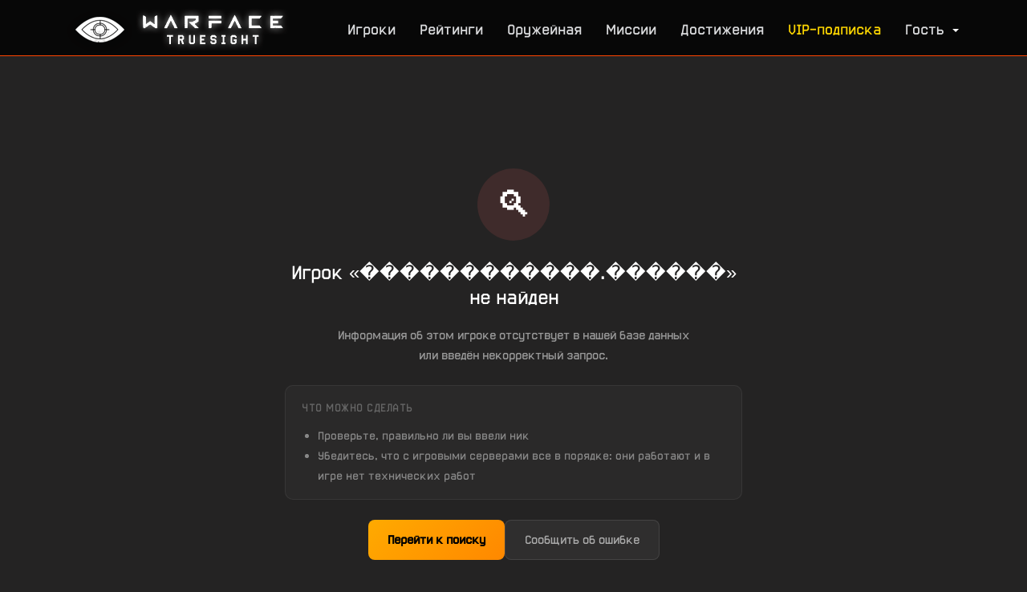

--- FILE ---
content_type: text/html; charset=UTF-8
request_url: https://wfts.su/game_history/%EF%BF%BD%EF%BF%BD%EF%BF%BD%EF%BF%BD%EF%BF%BD%EF%BF%BD%EF%BF%BD%EF%BF%BD%EF%BF%BD%EF%BF%BD%EF%BF%BD%EF%BF%BD.%EF%BF%BD%EF%BF%BD%EF%BF%BD%EF%BF%BD%EF%BF%BD%EF%BF%BD
body_size: 8952
content:

<!DOCTYPE html>
<html>

<head>
	<meta charset="utf-8">
	<title>Warface TrueSight | Профиль игрока ������������.������ не существует</title>
	<meta name="viewport" content="width=device-width, initial-scale=1.0, user-scalable=yes">
	<meta name="description" content="Warface TrueSight | Профиль игрока ������������.������ не существует">
	<meta http-equiv="X-UA-Compatible" content="IE=edge">
	<meta http-equiv="cleartype" content="on">
	<meta name="MobileOptimized" content="320">
	<meta name="HandheldFriendly" content="True">
	<meta name="apple-mobile-web-app-capable" content="yes">
	<meta name="keywords" content="wfstats, wf stats, tracker, трекер, warface, true, sight, truesight, wf, stats, статистика игроков, стата, песок, профиль, шпион, api, ливы, фарм, песочница, элез, youtube, стат, рейтинг, truesite, tru site, тру, сайт, трусайт, тру сайт, варфейс">
	<meta property="og:site_name" content="Warface TrueSight">
	<meta property="og:description" content="Веб-сервис поиска расширенной статистики игроков Warface: PvP- и PvE-показатели, достижения, рейтинги и многое другое!">
	<meta property="og:image" content="https://cdn.wfts.su/ban3.jpg?1">
	<link type="image/x-icon" rel="shortcut icon" href="/favicon3.ico">
	<link type="text/css" rel="stylesheet" href="/css/style.css?5974">
	<link type="text/css" rel="stylesheet" href="/css/mobile-nav.css?6">
	<meta name="yandex-verification" content="1d73da2aa9a87db2" />
	<!-- Yandex.RTB -->
<script>window.yaContextCb=window.yaContextCb||[]</script>
<script src="https://yandex.ru/ads/system/context.js" async></script>
	<script src="https://ajax.googleapis.com/ajax/libs/jquery/2.2.2/jquery.min.js?1"></script>
	<script src="/js/AJAX.js?1"></script>
	<script src="/js/atom.js?1"></script>
	<script src="/js/LibCanvas.js?1"></script>
	<script src="/js/slideout.min.js?1"></script>
	<script src="/js/slideout-settings.js?4"></script>
	<script src="/js/responsiveslides.min.js?1"></script>
	<script src="/js/responsiveslides-settings.js?1"></script>
	<script src="/js/alerts.js?6"></script>
	<!--[if IE]>
	<script src="http://html5shiv.googlecode.com/svn/trunk/html5.js"></script>
	<![endif]-->
	<script src="//vk.com/js/api/openapi.js?140"></script>
	<script src="/js/mobile-nav.js?5" defer></script>
	
</head>

<body class="has-mobile-nav">
	<header>
		<div class="header-inner">
			<a class="brand" href="/"><img style="margin-top:-2%" src="/wfts.png" alt="Warface TrueSight"></a>

			<nav>
				<ul class="navigation-links nouser">
					<li><a href="/search" title="Поиск игроков и просмотр статистики">Игроки</a></li>
					<!--<li><a href="/clans" title="Кланы" style="color: #FFD700;">Кланы</a></li>-->
					<li><a href="/top/" title="Рейтинги по различным номинациям">Рейтинги</a></li>
					<li><a href="/armory" title="Оружие">Оружейная</a></li><li><a href="/missions" title="Миссии и спецоперации">Миссии</a></li>
					<li><a href="/achievements" title="Достижения Warface и рейтинги по их получнению среди игроков">Достижения</a></li>
					<li><a href="/vip" style="color: #FFD700 !important;" title="Приобрести VIP-подписку">VIP-подписка</a></li>
					<li><a class="js-slideout-toggle toggleMenu"><span>Гость<b class="caret"></b></span><span>Меню</span></a></li>
				</ul>
			</nav>
		</div>

	</header>
	<nav id="menu" class="slideout-menu" style="display: none;">

 		<section class="menu-section">
			<div class="menu-section-title">Вы вошли как гость</div>
			<ul class="menu-section-list">
				 <li><a href="/login" style="display: inline-block;">Вход</a> | <a href="/signup" style="display: inline-block;">Регистрация</a></li>
			</ul>
		</section>

		<section class="menu-section">
			<div class="menu-section-title">Разделы сайта</div>
			<ul class="menu-section-list">
				<li><a href="/">Главная</a></li>
				<li><a href="/search">Поиск статистики</a></li>
				<li><a href="/clan_search">Поиск кланов</a></li>
				<li><a href="/vip" style="color: #FFD700 !important;">VIP-подписка</a></li>
				<li><a href="/compare">Сравнение игроков</a></li>
				<li><a href="/match" style="color: #FFD700 !important;">Поиск по соответствию</a></li>
				<li><a href="/top/">Рейтинги игроков</a></li>
				<!-- <li><a href="/clans" style="color: #FFD700 !important;">Кланы</a></li>-->
				<li><a href="/missions">Миссии на сегодня</a></li>
				<li><a href="/maps">Карты</a></li>
				<li><a href="/armory">Оружейная</a></li>
				<li><a href="/operations">Спецоперации</a></li>
				<li><a href="/achievements">Достижения</a></li>
				<li><a href="/vip_players">VIP-игроки</a></li>
			</ul>
		</section>

		<section class="menu-section">
			<div class="menu-section-title">Связанные ссылки</div>
			<ul class="menu-section-list">
				<li><a href="/donate">Поддержать проект</a></li>
				<li><a href="https://vk.com/wfts_official" target="_blank">TrueSight ВКонтакте</a></li>
			</ul>
		</section>

	</nav>

	<div class="screencover" id="screencover_error" style="display: none;">
		<div class="floater"></div>
		<div class="alert" id="alert_error">

			<div class="alert-message">
				<span id="error_text"></span>
			</div>

			<div class="alert-response" id="alert_response_buttons">
				<a class="btn" id="alert_accept" onclick="closealert()">Принять</a>
			</div>

		</div>
	</div>



	
	<div class="content">
	    <div class="content-inner">
<div style='max-height: 120px; max-width: 850px; overflow: hidden; padding: 10px; position: relative; margin: 0 auto; margin-bottom: 10px'>
<!-- Yandex.RTB R-A-272616-16 -->
<div id="yandex_rtb_R-A-272616-16"></div>
<script>
window.yaContextCb.push(()=>{
	Ya.Context.AdvManager.render({
		"blockId": "R-A-272616-16",
		"renderTo": "yandex_rtb_R-A-272616-16"
	})
})
</script>
</div>
<style>
.profile-error-page {
    max-width: 650px;
    margin: 50px auto;
    padding: 40px;
    text-align: center;
}

.profile-error-icon {
    width: 90px;
    height: 90px;
    margin: 0 auto 25px;
    border-radius: 50%;
    display: flex;
    align-items: center;
    justify-content: center;
    font-size: 2.8em;
}

.profile-error-icon.unknown { background: rgba(150, 100, 200, 0.15); }
.profile-error-icon.hidden { background: rgba(100, 100, 120, 0.2); }
.profile-error-icon.vip-hidden { background: linear-gradient(135deg, rgba(255, 215, 0, 0.15), rgba(255, 170, 0, 0.1)); }
.profile-error-icon.inactive { background: rgba(80, 80, 100, 0.2); }
.profile-error-icon.not-found { background: rgba(255, 100, 100, 0.12); }
.profile-error-icon.vip-required { background: linear-gradient(135deg, rgba(255, 215, 0, 0.2), rgba(255, 170, 0, 0.15)); }
.profile-error-icon.server-error { background: rgba(255, 80, 80, 0.15); }
.profile-error-icon.api-down { background: rgba(255, 140, 0, 0.15); }
.profile-error-icon.maintenance { background: rgba(255, 170, 0, 0.15); }

.profile-error-title {
    font-family: "WarfaceRegularRussian", sans-serif;
    font-size: 1.5em;
    color: #fff;
    margin: 0 0 18px 0;
    line-height: 1.3;
}

.profile-error-desc {
    color: #999;
    font-size: 0.95em;
    line-height: 1.7;
    margin-bottom: 25px;
}

.profile-error-desc a {
    color: #ffaa00;
    text-decoration: none;
}

.profile-error-desc a:hover {
    text-decoration: underline;
}

.profile-error-hint {
    background: rgba(255, 255, 255, 0.03);
    border: 1px solid rgba(255, 255, 255, 0.06);
    border-radius: 10px;
    padding: 16px 20px;
    margin: 20px 0;
    text-align: left;
}

.profile-error-hint-title {
    font-size: 0.85em;
    color: #666;
    text-transform: uppercase;
    letter-spacing: 0.5px;
    margin-bottom: 10px;
}

.profile-error-hint ul {
    margin: 0;
    padding-left: 20px;
    color: #888;
    font-size: 0.9em;
    line-height: 1.8;
}

.profile-error-hint ul a {
    color: #aaa;
}

.profile-error-hint ul a:hover {
    color: #ffaa00;
}

.profile-error-actions {
    display: flex;
    gap: 12px;
    justify-content: center;
    flex-wrap: wrap;
    margin-top: 25px;
}

.profile-error-btn {
    display: inline-flex;
    align-items: center;
    gap: 8px;
    padding: 12px 24px;
    border-radius: 8px;
    text-decoration: none;
    font-size: 0.95em;
    transition: all 0.2s ease;
}

.profile-error-btn:hover,
.profile-error-btn:focus,
.profile-error-btn:active {
    text-decoration: none;
}

.profile-error-btn.primary {
    background: linear-gradient(135deg, #ffaa00, #ff8800);
    color: #000;
    font-weight: 600;
}

.profile-error-btn.primary:hover,
.profile-error-btn.primary:focus,
.profile-error-btn.primary:active {
    transform: translateY(-2px);
    box-shadow: 0 8px 25px rgba(255, 170, 0, 0.3);
    color: #000;
}

.profile-error-btn.secondary {
    background: rgba(255, 255, 255, 0.05);
    color: #aaa;
    border: 1px solid rgba(255, 255, 255, 0.1);
}

.profile-error-btn.secondary:hover,
.profile-error-btn.secondary:focus,
.profile-error-btn.secondary:active {
    background: rgba(255, 255, 255, 0.1);
    color: #fff;
}

.profile-error-btn.vip {
    background: linear-gradient(135deg, #ffd700, #ffaa00);
    color: #000;
    font-weight: 600;
}

.profile-error-btn.vip:hover,
.profile-error-btn.vip:focus,
.profile-error-btn.vip:active {
    transform: translateY(-2px);
    box-shadow: 0 8px 25px rgba(255, 215, 0, 0.35);
    color: #000;
}

.profile-error-vip-badge {
    display: inline-block;
    background: linear-gradient(135deg, #ffd700, #ffaa00);
    color: #000;
    padding: 4px 10px;
    border-radius: 4px;
    font-size: 0.8em;
    font-weight: 600;
    margin-left: 6px;
}

.profile-error-vip-note {
    background: linear-gradient(135deg, rgba(255, 215, 0, 0.08), rgba(255, 170, 0, 0.05));
    border: 1px solid rgba(255, 215, 0, 0.15);
    border-radius: 10px;
    padding: 18px 22px;
    margin-top: 25px;
    text-align: left;
}

.profile-error-vip-note-title {
    color: #ffd700;
    font-size: 0.95em;
    font-weight: 600;
    margin-bottom: 8px;
}

.profile-error-vip-note p {
    color: #999;
    font-size: 0.9em;
    margin: 0;
    line-height: 1.6;
}
</style>
<div class="profile-error-page">
    <div class="profile-error-icon not-found">🔍</div>
    <h1 class="profile-error-title">Игрок «������������.������» не найден</h1>
    <p class="profile-error-desc">
        Информация об этом игроке отсутствует в нашей базе данных<br>
        или введён некорректный запрос.
    </p>
    <div class="profile-error-hint">
        <div class="profile-error-hint-title">Что можно сделать</div>
        <ul>
            <li>Проверьте, правильно ли вы ввели ник</li>
            <li>Убедитесь, что с игровыми серверами все в порядке: они работают и в игре нет технических работ</li>
        </ul>
    </div>
    <div class="profile-error-actions">
        <a href="/search" class="profile-error-btn primary">Перейти к поиску</a>
        <a href="https://vk.me/wfts_official" target="_blank" class="profile-error-btn secondary">Сообщить об ошибке</a>
    </div>
</div>
        </div>
	</div>
		
		

	<footer>
		<div class="footer-inner">
<div style="max-height: 200px; max-width: 820px; padding: 15px; margin: 0 auto;">
<!-- Yandex.RTB R-A-272616-9 -->
<div id="yandex_rtb_R-A-272616-9"></div>
<script type="text/javascript">
    (function(w, d, n, s, t) {
        w[n] = w[n] || [];
        w[n].push(function() {
            Ya.Context.AdvManager.render({
                blockId: "R-A-272616-9",
                renderTo: "yandex_rtb_R-A-272616-9",
                async: true
            });
        });
        t = d.getElementsByTagName("script")[0];
        s = d.createElement("script");
        s.type = "text/javascript";
        s.src = "//an.yandex.ru/system/context.js";
        s.async = true;
        t.parentNode.insertBefore(s, t);
    })(this, this.document, "yandexContextAsyncCallbacks");
</script>
</div>
			<div class="related">			
				<div class="official-warface">
					<a href="https://ru.warface.com/" target="_blank" title="Сайт игры Warface"><img src="https://cdn.wfts.su/Warface.png?2" alt="Official Warface web-site"></a>
				</div>

				<div class="manul">
					<a href="https://wfts.su/clans/alpha/%D0%9C%D0%B0%D0%BD%D1%83%D0%BB/members" target="_blank" title="Страница клана Манул"><img src="https://cdn.wfts.su/Manul.png?1" alt="Manul official web-site"></a>
				</div>

				<div class="feedback">
					<p class="copyright">&copy; Warface TrueSight | 2015 &mdash; 2026</p>
					<p class="email">Тех. поддержка: <a href="https://vk.me/wfts_official" target="_blank">в ВК</a>, <a href="https://t.me/warface_truesight">в Telegram</a></p>
					<p class="email">Почта: feedback@wfts.su</p>
					<p class="social" style="display: flex">
						<a href="https://vk.com/wfts_official" target="_blank" title="Официальная группа ВКонтакте"><img src="https://cdn.wfts.su/vk.png?1" alt="Official VK group"></a>
						<a href="https://t.me/warface_truesight" target="_blank"><img width="32" height="32" src="https://cdn.wfts.su/telegram.png?1" alt="Telegram"></a></a>
					</p>
				</div>
			</div>

			<div style="clear: both; height: 40px;"></div>
			<div class="description" style="color: #ababab;font-size: 12px;">Warface TrueSight — первый tracker игроков Warface, позволяющий детально увидеть всю информацию об игровом снаряжении, миссиях и игроках, их историю матчей и полученные достижения.</div>
			<div class="description" style="color: #ababab;font-size: 12px;">All rights reserved. All trademarks are the property of their respective owners.</div>
			<div style="clear: both; height: 40px;"></div>

			<div class="counter">
				<script>document.write("<a href='//www.liveinternet.ru/click' "+"target=_blank><img src='//counter.yadro.ru/hit?t11.6;r"+escape(document.referrer)+((typeof(screen)=="undefined")?"":";s"+screen.width+"*"+screen.height+"*"+(screen.colorDepth?screen.colorDepth:screen.pixelDepth))+";u"+escape(document.URL)+";h"+escape(document.title.substring(0,80))+";"+Math.random()+"' alt='' title='LiveInternet: показано число просмотров за 24"+" часа, посетителей за 24 часа и за сегодня' "+"border='0' width='88' height='31'><\/a>")</script>
			</div>

		</div>
	</footer>

<!-- Yandex.Metrika counter -->
<script type="text/javascript" >
   (function(m,e,t,r,i,k,a){m[i]=m[i]||function(){(m[i].a=m[i].a||[]).push(arguments)};
   m[i].l=1*new Date();k=e.createElement(t),a=e.getElementsByTagName(t)[0],k.async=1,k.src=r,a.parentNode.insertBefore(k,a)})
   (window, document, "script", "https://mc.yandex.ru/metrika/tag.js", "ym");

   ym(51768998, "init", {
        id:51768998,
        clickmap:true,
        trackLinks:true,
        accurateTrackBounce:true,
        webvisor:true
   });
</script>
<noscript><div><img src="https://mc.yandex.ru/watch/51768998" style="position:absolute; left:-9999px;" alt="" /></div></noscript>
<!-- /Yandex.Metrika counter -->
<!-- Google tag (gtag.js) -->
<script async src="https://www.googletagmanager.com/gtag/js?id=G-TF2D31P0SP"></script>
<script>
  window.dataLayer = window.dataLayer || [];
  function gtag(){dataLayer.push(arguments);}
  gtag('js', new Date());

  gtag('config', 'G-TF2D31P0SP');
</script>






	<div id="panel" style="display: none;"></div>

<!-- Mobile Bottom Navigation -->
<nav class="mobile-bottom-nav">
    <ul class="mobile-bottom-nav__items">
        <li class="mobile-bottom-nav__item">
            <a href="/search" class="mobile-bottom-nav__link">
                <span class="mobile-bottom-nav__icon">
                    <svg viewBox="0 0 24 24"><path d="M15.5 14h-.79l-.28-.27C15.41 12.59 16 11.11 16 9.5 16 5.91 13.09 3 9.5 3S3 5.91 3 9.5 5.91 16 9.5 16c1.61 0 3.09-.59 4.23-1.57l.27.28v.79l5 4.99L20.49 19l-4.99-5zm-6 0C7.01 14 5 11.99 5 9.5S7.01 5 9.5 5 14 7.01 14 9.5 11.99 14 9.5 14z"/></svg>
                </span>
                <span class="mobile-bottom-nav__label">Поиск</span>
            </a>
        </li>
        <li class="mobile-bottom-nav__item">
            <a href="/top/" class="mobile-bottom-nav__link">
                <span class="mobile-bottom-nav__icon">
                    <svg viewBox="0 0 24 24"><path d="M7.5 21H2V9h5.5v12zm7.25-18h-5.5v18h5.5V3zM22 11h-5.5v10H22V11z"/></svg>
                </span>
                <span class="mobile-bottom-nav__label">Рейтинги</span>
            </a>
        </li>
        <li class="mobile-bottom-nav__item">
            <a href="/missions" class="mobile-bottom-nav__link">
                <span class="mobile-bottom-nav__icon">
                    <svg viewBox="0 0 24 24"><path d="M19 3H5c-1.1 0-2 .9-2 2v14c0 1.1.9 2 2 2h14c1.1 0 2-.9 2-2V5c0-1.1-.9-2-2-2zm-5 14H7v-2h7v2zm3-4H7v-2h10v2zm0-4H7V7h10v2z"/></svg>
                </span>
                <span class="mobile-bottom-nav__label">Миссии</span>
            </a>
        </li>
        <li class="mobile-bottom-nav__item">
            <a href="/armory" class="mobile-bottom-nav__link">
                <span class="mobile-bottom-nav__icon">
                    <svg viewBox="0 0 24 24"><path d="M7 5h10v2h2V3c0-1.1-.9-2-2-2H7c-1.1 0-2 .9-2 2v4h2V5zm8.41 11.59L20 12l-4.59-4.59L14 8.83 17.17 12 14 15.17l1.41 1.42zM10 15.17L6.83 12 10 8.83 8.59 7.41 4 12l4.59 4.59L10 15.17zM17 19H7v-2H5v4c0 1.1.9 2 2 2h10c1.1 0 2-.9 2-2v-4h-2v2z"/></svg>
                </span>
                <span class="mobile-bottom-nav__label">Оружие</span>
            </a>
        </li>
        <li class="mobile-bottom-nav__item">
            <a href="#" class="mobile-bottom-nav__link mobile-bottom-nav__link--more">
                <span class="mobile-bottom-nav__icon">
                    <svg viewBox="0 0 24 24"><path d="M6 10c-1.1 0-2 .9-2 2s.9 2 2 2 2-.9 2-2-.9-2-2-2zm12 0c-1.1 0-2 .9-2 2s.9 2 2 2 2-.9 2-2-.9-2-2-2zm-6 0c-1.1 0-2 .9-2 2s.9 2 2 2 2-.9 2-2-.9-2-2-2z"/></svg>
                </span>
                <span class="mobile-bottom-nav__label">Ещё</span>
            </a>
        </li>
    </ul>
</nav>

<!-- More Menu Overlay -->
<div class="mobile-more-menu__overlay"></div>

<!-- More Menu Panel -->
<div class="mobile-more-menu">
    <div class="mobile-more-menu__header">
        <span class="mobile-more-menu__title">Меню</span>
        <button class="mobile-more-menu__close">
            <svg width="20" height="20" viewBox="0 0 24 24" fill="currentColor"><path d="M19 6.41L17.59 5 12 10.59 6.41 5 5 6.41 10.59 12 5 17.59 6.41 19 12 13.41 17.59 19 19 17.59 13.41 12z"/></svg>
        </button>
    </div>
    
    <a href="/login" class="mobile-more-menu__user">
        <div class="mobile-more-menu__user-avatar">Г</div>
        <div class="mobile-more-menu__user-info">
            <div class="mobile-more-menu__user-name">Гость</div>
            <div class="mobile-more-menu__user-status"></div>
        </div>
    </a>

    <div class="mobile-more-menu__section">
        <div class="mobile-more-menu__section-title">Разделы</div>
        <ul class="mobile-more-menu__list">
            <li class="mobile-more-menu__item"><a href="/" class="mobile-more-menu__link"><span class="mobile-more-menu__link-icon"><svg viewBox="0 0 24 24"><path d="M10 20v-6h4v6h5v-8h3L12 3 2 12h3v8z"/></svg></span>Главная</a></li>
            <li class="mobile-more-menu__item"><a href="/clan_search" class="mobile-more-menu__link"><span class="mobile-more-menu__link-icon"><svg viewBox="0 0 24 24"><path d="M16 11c1.66 0 2.99-1.34 2.99-3S17.66 5 16 5c-1.66 0-3 1.34-3 3s1.34 3 3 3zm-8 0c1.66 0 2.99-1.34 2.99-3S9.66 5 8 5C6.34 5 5 6.34 5 8s1.34 3 3 3zm0 2c-2.33 0-7 1.17-7 3.5V19h14v-2.5c0-2.33-4.67-3.5-7-3.5zm8 0c-.29 0-.62.02-.97.05 1.16.84 1.97 1.97 1.97 3.45V19h6v-2.5c0-2.33-4.67-3.5-7-3.5z"/></svg></span>Поиск кланов</a></li>
            <li class="mobile-more-menu__item"><a href="/compare" class="mobile-more-menu__link mobile-more-menu__link--vip"><span class="mobile-more-menu__link-icon"><svg viewBox="0 0 24 24"><path d="M10 3H5c-1.1 0-2 .9-2 2v14c0 1.1.9 2 2 2h5v2h2V1h-2v2zm0 15H5l5-6v6zm9-15h-5v2h5v13l-5-6v9h5c1.1 0 2-.9 2-2V5c0-1.1-.9-2-2-2z"/></svg></span>Сравнение</a></li>
            <li class="mobile-more-menu__item"><a href="/vip" class="mobile-more-menu__link mobile-more-menu__link--vip"><span class="mobile-more-menu__link-icon"><svg viewBox="0 0 24 24"><path d="M12 17.27L18.18 21l-1.64-7.03L22 9.24l-7.19-.61L12 2 9.19 8.63 2 9.24l5.46 4.73L5.82 21z"/></svg></span>VIP-подписка</a></li>
            <li class="mobile-more-menu__item"><a href="/achievements" class="mobile-more-menu__link"><span class="mobile-more-menu__link-icon"><svg viewBox="0 0 24 24"><path d="M19 5h-2V3H7v2H5c-1.1 0-2 .9-2 2v1c0 2.55 1.92 4.63 4.39 4.94.63 1.5 1.98 2.63 3.61 2.96V19H7v2h10v-2h-4v-3.1c1.63-.33 2.98-1.46 3.61-2.96C19.08 12.63 21 10.55 21 8V7c0-1.1-.9-2-2-2zM5 8V7h2v3.82C5.84 10.4 5 9.3 5 8zm14 0c0 1.3-.84 2.4-2 2.82V7h2v1z"/></svg></span>Достижения</a></li>
            <li class="mobile-more-menu__item"><a href="/maps" class="mobile-more-menu__link"><span class="mobile-more-menu__link-icon"><svg viewBox="0 0 24 24"><path d="M20.5 3l-.16.03L15 5.1 9 3 3.36 4.9c-.21.07-.36.25-.36.48V20.5c0 .28.22.5.5.5l.16-.03L9 18.9l6 2.1 5.64-1.9c.21-.07.36-.25.36-.48V3.5c0-.28-.22-.5-.5-.5zM15 19l-6-2.11V5l6 2.11V19z"/></svg></span>Карты</a></li>
            <li class="mobile-more-menu__item"><a href="/operations" class="mobile-more-menu__link"><span class="mobile-more-menu__link-icon"><svg viewBox="0 0 24 24"><path d="M12 2C6.48 2 2 6.48 2 12s4.48 10 10 10 10-4.48 10-10S17.52 2 12 2zm-2 15l-5-5 1.41-1.41L10 14.17l7.59-7.59L19 8l-9 9z"/></svg></span>Спецоперации</a></li>
            <li class="mobile-more-menu__item"><a href="/vip_players" class="mobile-more-menu__link"><span class="mobile-more-menu__link-icon"><svg viewBox="0 0 24 24"><path d="M16 11c1.66 0 2.99-1.34 2.99-3S17.66 5 16 5s-3 1.34-3 3 1.34 3 3 3zm-8 0c1.66 0 2.99-1.34 2.99-3S9.66 5 8 5 5 6.34 5 8s1.34 3 3 3zm0 2c-2.33 0-7 1.17-7 3.5V19h14v-2.5c0-2.33-4.67-3.5-7-3.5z"/></svg></span>VIP-игроки</a></li>
            
        </ul>
    </div>

    <div class="mobile-more-menu__section">
        <div class="mobile-more-menu__section-title">Аккаунт</div>
        <ul class="mobile-more-menu__list">
            
            <li class="mobile-more-menu__item"><a href="/login" class="mobile-more-menu__link"><span class="mobile-more-menu__link-icon"><svg viewBox="0 0 24 24"><path d="M11 7L9.6 8.4l2.6 2.6H2v2h10.2l-2.6 2.6L11 17l5-5-5-5zm9 12h-8v2h8c1.1 0 2-.9 2-2V5c0-1.1-.9-2-2-2h-8v2h8v14z"/></svg></span>Вход</a></li><li class="mobile-more-menu__item"><a href="/signup" class="mobile-more-menu__link"><span class="mobile-more-menu__link-icon"><svg viewBox="0 0 24 24"><path d="M15 12c2.21 0 4-1.79 4-4s-1.79-4-4-4-4 1.79-4 4 1.79 4 4 4zm-9-2V7H4v3H1v2h3v3h2v-3h3v-2H6zm9 4c-2.67 0-8 1.34-8 4v2h16v-2c0-2.66-5.33-4-8-4z"/></svg></span>Регистрация</a></li>
            
        </ul>
    </div>

    <div class="mobile-more-menu__section">
        <div class="mobile-more-menu__section-title">Связь</div>
        <ul class="mobile-more-menu__list">
            <li class="mobile-more-menu__item"><a href="/donate" class="mobile-more-menu__link"><span class="mobile-more-menu__link-icon"><svg viewBox="0 0 24 24"><path d="M12 21.35l-1.45-1.32C5.4 15.36 2 12.28 2 8.5 2 5.42 4.42 3 7.5 3c1.74 0 3.41.81 4.5 2.09C13.09 3.81 14.76 3 16.5 3 19.58 3 22 5.42 22 8.5c0 3.78-3.4 6.86-8.55 11.54L12 21.35z"/></svg></span>Поддержать проект</a></li>
            <li class="mobile-more-menu__item"><a href="https://vk.com/wfts_official" target="_blank" class="mobile-more-menu__link"><span class="mobile-more-menu__link-icon"><svg viewBox="0 0 24 24"><path d="M15.684 0H8.316C1.592 0 0 1.592 0 8.316v7.368C0 22.408 1.592 24 8.316 24h7.368C22.408 24 24 22.408 24 15.684V8.316C24 1.592 22.408 0 15.684 0zm3.692 17.123h-1.744c-.66 0-.864-.525-2.05-1.727-1.033-1-1.49-1.135-1.744-1.135-.356 0-.458.102-.458.593v1.575c0 .424-.135.678-1.253.678-1.846 0-3.896-1.118-5.335-3.202C4.624 10.857 4 8.64 4 8.153c0-.254.102-.491.593-.491h1.744c.44 0 .61.203.78.678.847 2.49 2.27 4.675 2.862 4.675.22 0 .322-.102.322-.66V9.721c-.068-1.186-.695-1.287-.695-1.71 0-.203.17-.407.44-.407h2.744c.373 0 .508.203.508.644v3.49c0 .372.17.508.271.508.22 0 .407-.136.813-.542 1.27-1.422 2.168-3.624 2.168-3.624.119-.254.322-.491.762-.491h1.744c.525 0 .644.27.525.644-.22 1.017-2.354 4.031-2.354 4.031-.186.305-.254.44 0 .78.186.254.796.779 1.203 1.253.745.847 1.32 1.558 1.473 2.05.17.491-.085.745-.576.745z"/></svg></span>Мы ВКонтакте</a></li>
            <li class="mobile-more-menu__item"><a href="https://t.me/warface_truesight" target="_blank" class="mobile-more-menu__link"><span class="mobile-more-menu__link-icon"><svg viewBox="0 0 24 24"><path d="M11.944 0A12 12 0 0 0 0 12a12 12 0 0 0 12 12 12 12 0 0 0 12-12A12 12 0 0 0 12 0a12 12 0 0 0-.056 0zm4.962 7.224c.1-.002.321.023.465.14a.506.506 0 0 1 .171.325c.016.093.036.306.02.472-.18 1.898-.962 6.502-1.36 8.627-.168.9-.499 1.201-.82 1.23-.696.065-1.225-.46-1.9-.902-1.056-.693-1.653-1.124-2.678-1.8-1.185-.78-.417-1.21.258-1.91.177-.184 3.247-2.977 3.307-3.23.007-.032.014-.15-.056-.212s-.174-.041-.249-.024c-.106.024-1.793 1.14-5.061 3.345-.48.33-.913.49-1.302.48-.428-.008-1.252-.241-1.865-.44-.752-.245-1.349-.374-1.297-.789.027-.216.325-.437.893-.663 3.498-1.524 5.83-2.529 6.998-3.014 3.332-1.386 4.025-1.627 4.476-1.635z"/></svg></span>Telegram</a></li>
        </ul>
    </div>
</div>
<!-- End Mobile Bottom Navigation -->
</body>
</html>

--- FILE ---
content_type: text/css
request_url: https://wfts.su/css/style.css?5974
body_size: 90311
content:
/*
Warface TrueSight
style.css sections

// ##1	Header // Last update (HTML & CSS): March 16 2017
		Header navigation
		User panel in the header navigation
// ##2	Slideout menu // Last update (HTML & CSS): July 30 2016
// ##3	Main content // Last update (CSS): March 16 2017
// ##4	Footer // Last update (HTML & CSS): March 16 2017

// ##5	Global error message // Last update (HTML & CSS): July 30 2016
// ##6	Pop-up messages

// ##7	Main page // Last update (HTML & CSS): March 17 2017
		VK widget + Slider + Archive and tips + Services on TrueSight
		Servers online
		News archive + News title and text + News publishing page

// ##8 - Authentication

// ##9  Player search page // Last update (HTML & CSS): May 12 2017
		Search panel
		Last search
		Features

// ##10 Clans


// ##11 - Tops // Last update (HTML & CSS): July 30 2016

// ##11 - Missions // Last update (HTML & CSS & PHP): January 14 2017

// Standard search was deleted from here [March 16 2017] (see std_search.css file)
*/

@font-face {
	font-family: "WarfaceRegularRussian";
	src: url(/WarfaceRegularRussian.woff);
}

@font-face {
	font-family: 'Oxygen';
	font-style: normal;
	font-weight: 400;
	src: local('Oxygen'), local('Oxygen-Regular'), url(https://fonts.gstatic.com/s/oxygen/v5/78wGxsHfFBzG7bRkpfRnCQ.woff2?2) format('woff2');
}

* { box-sizing: border-box; }

html, body, div, span, applet, object, iframe,
h1, h2, h3, h4, h5, h6, p, blockquote, pre,
a, abbr, acronym, address, big, cite, code,
del, dfn, em /*font*/, ins, kbd, q, s, samp,
small, strike, strong, sub, sup, tt, var,
dl, dt, dd, ol, ul, li,
fieldset, form, label, legend,
table, caption, tbody, tfoot, thead, tr, th, td {
	margin: 0;
	padding: 0;
	outline: 0;
	font-size: 100%;
	font-family: inherit;
	font-style: inherit;
	font-weight: inherit;
}

article, aside, details, figcaption, figure,
footer, header, main, nav, section {
	display: block;
}

div::selection,
ul::selection, li::selection,
img::selection,
select::selection {
 	background: none;
}





html {
	height: 100%;
	/*overflow-y: scroll;*/
	background: #242323;
}

body {
	margin: 0;
	font-size: 1em;
	line-height: 1.5em;
	font-family: "WarfaceRegularRussian", "Helvetica Neue", Helvetica, Arial, sans-serif;
	color: #FFF;
	overflow: visible !important;
}





/* BEGINNING: Header (##1) */

header {
	position: fixed;
	top: 0;
	left: 0;
	right: 0;
	z-index: 6666;
	min-height: 70px;
	background: #000;
	background: rgba(0, 0, 0, 0.8);
	border-bottom: 1px solid #F40;
}

header .header-inner {
	position: relative;
	margin: 0 auto;
	max-width: 1200px;
}

header .header-inner .brand {
	display: inline-block;
	height: 45px;
	margin: 15px 0 0 40px;
	color: #FFF;
	font-size: 1.2em;
	font-family: "Oxygen", "Calibri Light", "Century Gothic", Arial, sans-serif;
	text-decoration: none;
}

@media(max-width: 500px) {
	header .header-inner .brand {
		margin-left: 10px;
		transition: margin linear .5s;
	}
}

@media(max-width: 390px) {
	header .header-inner .brand { width: 235px; }

	header .header-inner .brand img { margin-top: 0 !important; }
}

@media(max-width: 320px) {
	header .header-inner .brand { width: 200px; }

	header .header-inner .brand .warface { display: none; }
}

	/* Header navigation */

header nav {
	position: relative;
	float: right;
	margin: 5px 30px 0 0;
}

header nav ul.navigation-links {
	list-style: none;
}

header nav ul.navigation-links li {
	float: left;
}

header nav ul.navigation-links li a {
	display: block;
	margin: 0 10px;
	padding: 20px 5px 17px;
	font-size: 1.12em;
	color: #DBDCDE;
	text-decoration: none;
}

header nav ul.navigation-links li a:hover,
header nav ul.navigation-links li a:focus,
header nav ul.navigation-links li a:active {
	color: #FFF;
}

header nav ul.navigation-links li a.active {
	border-bottom: 3px solid #F40;
	color: #F40;
	cursor: default;
}

	/* User panel in the header navigation */

header nav ul.navigation-links li a.toggleMenu {
	cursor: pointer;
}

header nav ul.navigation-links li span:last-child {
	display: none;
}

.caret {
	display: inline-block;
	width: 0;
	height: 0;
	margin-left: 10px;
	vertical-align: middle;
	border-top: 4px solid #000;
	border-right: 4px solid transparent;
	border-left: 4px solid transparent;
	content: "";
	border-top-color: #FFF;
	border-bottom-color: #FFF;
}

@media(max-width: 1190px) {
	header nav { max-width: 125px; }

	header nav ul.navigation-links li { display: none; }
	header nav ul.navigation-links li:last-child { display: block; }
	header nav ul.navigation-links li span:first-child { display: none; }
	header nav ul.navigation-links li span:last-child { display: inline-block; }

	header nav a.toggleMenu {
		display: none;
		float: right;
		margin: 0 !important;
		padding: 20px 60px 20px 0 !important;
		color: #DBDCDE;
		font-size: 1.496em;
		text-decoration: none;
		cursor: pointer;
	}

	header nav a.toggleMenu:before {
		content: "";
		display: block;
		position: absolute;
		right: 0;
		width: 30px;
		height: 2px;
		background: #e0e0e0;
		box-shadow: 0 9px 0 #e0e0e0, 0 18px 0 #e0e0e0;
	}
}

@media(max-width: 550px) {
	header nav a.toggleMenu  { padding: 20px 40px 40px 0 !important; }
	header nav ul.navigation-links li span:last-child { display: none; }
}

/* END: Header (##1) */





/* BEGINNING: Slideout menu (##2) */

.slideout-menu {
	position: fixed;
	top: 70px;
	bottom: 0;
	right: 0;
	width: 256px;
	overflow-y: auto;
	background: #000;
	background: rgba(0, 0, 0, 0.8);
	border-left: 1px solid #FF4400;
	z-index: 5555;
}

@media(min-width: 1500px) { .slideout-menu { width: 400px; } }
@media(min-width: 1800px) { .slideout-menu { width: 500px; } }
@media(min-width: 2000px) { .slideout-menu { width: 700px; } }

.slideout-open .slideout-menu {
	display: block !important;
}

.slideout-menu .menu-section {
	margin: 25px 0;
}

.slideout-menu .menu-section-title {
	padding: 0 20px;
	color: #ABABAB;
	font-size: 0.9em;
	letter-spacing: 1px;
}

.slideout-menu .menu-section-list {
  list-style: none;
}

.slideout-menu .menu-section-list .subtitle {
	padding-left: 20px;
	color: #ABABAB;
	font-size: 0.8em;
	letter-spacing: 1px;
}

.menu-section-list a {
	display: block;
	padding: 5px 20px;
	margin: 3px 0;
	font-size: 0.85em;
	line-height: 1.2em;
	color: #FFF !important;
}

.slideout-menu a:hover {
	text-decoration: underline;
}

/* END: Slideout menu (##2) */





/* BEGINNING: Main content (##3) */

.content-inner {
	margin: 100px auto 0;
	padding: 0 10px;
	max-width: 1200px;
}

a {
	color: #87CEFA;
	text-decoration: none;
}

a:hover,
a:focus,
a:active {
	color: #157ab5;
	text-decoration: underline;
}

p {
	margin: 10px 0;
	font-size: 0.9em;
}

hr {
	margin-bottom: 10px;
	border: 1px solid #404C57;
}

table {
	margin: 0 auto;
	max-width: 100%;
	border-collapse: collapse;
	border-spacing: 0;
}

h1, h2, h3, h4, h5, h6 {
	margin: 10px 0;
	font-weight: normal;
	font-family: "WarfaceRegularRussian", "Calibri Light", "Oxygen", "Century Gothic", Arial, sans-serif;
	color: #F40;
}

h1 { font-size: 38px; line-height: 40px; }
h2 { font-size: 31px; line-height: 40px; }
h3 { font-size: 24px; line-height: 40px; }
h4 { font-size: 17px; line-height: 20px; }
h5 { font-size: 14px; line-height: 20px; }
h6 { font-size: 11px; line-height: 20px; }

ul, ol {
	padding: 0;
	margin: 0;
}

img {
	max-width: 100%;
	vertical-align: middle;
	border: 0;
}

select,
input {
	display: block;
	width: 100%;
	max-width: 300px;
	height: 40px;
	padding: 0 5px;
	margin: 10px 0;
	font-size: 1.114em;
	line-height: 36px;
	font-family: "WarfaceRegularRussian", "Calibri Light", "Oxygen", "Century Gothic", Arial, sans-serif;
	color: #FFF;
	border: 2px solid #CCC;
	border-radius: 0;
	background: #000;
	transition: border linear .3s;
}

select {
	padding-right: 0;
}

select:focus,
input:focus {
	border: 2px solid #FF5A00;
}

textarea {
	display: block;
	width: 100%;
	max-width: 300px;
	min-height: 60px;
	padding: 10px;
	margin: 10px 0;
	font-size: 1.114em;
	line-height: 1.2em;
	font-family: "WarfaceRegularRussian";
	color: #FFF;
	border: 2px solid #CCC;
	border-radius: 0;
	background: #000;
	transition: border linear .3s;
}

textarea:focus {
	border: 2px solid #FF5A00;
}

.btn {
	position: relative;
	display: inline-block;
	width: 100%;
	min-width: 110px;
	max-width: 300px;
	height: 45px;
	margin: 10px 0;
	text-align: center;
	text-transform: uppercase;
	font-size: 1.364em;
	font-family: "WarfaceRegularRussian";
	line-height: 41px;
	color: #F40;
	white-space: nowrap;
	cursor: pointer;
	overflow: hidden;
	border: 2px solid #F40;
	background-color: #000;
}

.btn:hover,
.btn:focus {
	color: #F40;
	text-decoration: none;
	background-color: rgba(255, 68, 0, 0.4);
	transition: background-color linear .4s;
}

.btn:active {
	color: #FFF;
	text-decoration: none;
}

.btn.disabled {
	opacity: 0.5;
	background-color: #000;
	cursor: default;
}

.btn.disabled:active {
	color: #F40;
}

/* END: Main content (##3) */





/* BEGINNING: Footer (##4) */

footer {
	margin-top: 10px;
	padding-top: 20px;
	text-align: center;
	border-top: 2px solid #404C57;
}

footer .footer-inner {
	text-align: center;
	max-width: 1200px;
	margin: 0 auto;
}

footer .footer-inner .related {
	max-width: 740px;
	min-height: 100px;
	margin: 0 auto;
}

footer .footer-inner .related .official-warface,
footer .footer-inner .related .manul,
footer .footer-inner .related .feedback {
	float: left;
	height: 100px;
}

footer .footer-inner .related .official-warface {
	max-width: 300px;
	height: 85px;
	padding-top: 15px;
	opacity: 1;
	transition: opacity linear .3s;
}

footer .footer-inner .related .official-warface:hover {
	opacity: 0.8;
}

footer .footer-inner .related .manul {
	max-width: 150px;
	opacity: 1;
	transition: opacity linear .3s;
}

footer .footer-inner .related .manul:hover {
	opacity: 0.8;
}

footer .footer-inner .related .feedback {
	width: 290px;
	position: relative;
	text-align: left;
}

footer .footer-inner .related .feedback .copyright {
	margin: 0;
}

footer .footer-inner .related .feedback .email {}

footer .footer-inner .related .feedback .social a img {
	opacity: 1;
	transition: opacity linear .3s;
}

footer .footer-inner .related .feedback .social a img:hover {
	opacity: 0.8;
}

footer .footer-inner .related .feedback .social a.hashtag {
	display: inline-block;
	margin-left: 30px;
	color: #FFF;
}

footer .footer-inner .counter {
	width: 80px;
	margin: 0 auto 25px;
}

@media(max-width: 800px) {
	footer .footer-inner .related {
		max-width: 410px;
	}

	footer .footer-inner .related .official-warface {
		margin: 0 auto;
		float: none;
	}

	footer .footer-inner .related .feedback {
		width: 245px;
	}
}

@media(max-width: 450px) {
	footer .footer-inner .related .manul {
		margin: 0 auto;
		float: none;
	}

	footer .footer-inner .related .feedback {
		margin: 0 auto;
		text-align: center;
		float: none;
	}
}

/* END: Footer (##4) */





/* BEGINNING: Global error message (##5) */

.global-error {
	position: fixed;
	bottom: 0;
	left: 0;
	right: 0;
	z-index: 6666;
	min-height: 30px;
	background-color: #F90;
	background-size: 50px 50px;
	background-image: linear-gradient(135deg, rgba(255, 255, 255, .3) 25%, transparent 25%, transparent 50%, rgba(255, 255, 255, .3) 50%, rgba(255, 255, 255, .3) 75%, transparent 75%, transparent);
}

.global-error .message-container {
	margin: 5px auto;
	max-width: 1200px;
	font-size: 1em;
	line-height: 1.2em;
	color: #000;
	text-align: center;
	text-transform: uppercase;
	font-weight: bold;
}

/* END: Global error message (##5) */





/* BEGINNING: Pop-up messages (##6) */

.screencover {
	position: fixed;
	top: 0;
	right: 0;
	bottom: 0;
	left: 0;
	z-index: 7777;
	background: rgba(0, 0, 0, 0.8);
	user-select: none;
	-webkit-user-select: none;
	-moz-user-select: none;
	-ms-user-select: none;
}

.screencover .floater {
	position: relative;
	height: 50%;
	width: 1px;
	margin-bottom: -140px;
}

.screencover .alert {
	position: relative;
	width: 100%;
	min-height: 280px;
	padding: 80px 0;
	background-color: rgb(0, 0, 0);
	border-top: 3px solid rgb(61, 63, 65);
	border-bottom: 3px solid rgb(61, 63, 65);
	z-index: 8888;
	user-select: none;
	-webkit-user-select: none;
	-moz-user-select: none;
	-ms-user-select: none;
	box-sizing: border-box;
}

.screencover .alert:hover {
	cursor: default;
}

.screencover .alert-message {
	padding: 0 120px 40px;
	font-size: 18px;
	line-height: 25px;
	text-align: center;
	box-sizing: border-box;
}

@media(max-width: 860px) {
	.screencover .alert-message {
		padding: 0 30px 40px;
	}
}

.screencover .alert-response {
	position: absolute;
	bottom: 20px;
	width: 100%;
	box-sizing: border-box;
}

.screencover .alert-response a {
	margin: 0 auto;
	display: block;
	width: 220px;
	box-sizing: border-box;
}

@import url("captcha.css");

/* END: Pop-up messages (##6) */





/* BEGINNING: Main page (##7) */

.review {
	position: relative;
}

	/* VK widget */

.review .vk-widget {
	position: absolute;
	top: 0;
	right: 0;
	width: 400px;
	height: 500px;
	overflow: hidden;
	background: #FFF;
	z-index: 2;
}

@media(max-width: 1220px) {
	.review .vk-widget { display: none; }
	.show-on-pc {
		display: none;
	}
}

	/* Slider */

.slider-wrapper {
	position: relative;
	max-width: 100%;
	height: 500px;
	margin: 0;
	box-shadow: none;
	z-index: 1;
}

.rslides {
	position: relative;
	list-style: none;
	overflow: hidden;
}

.rslides li {
	position: absolute;
	left: 0;
	top: 0;
	display: none;
	width: 100%;
}

.rslides li:first-child {
	display: block;
}

.rslides .banner-text {
	position: absolute;
	top: 0;
	bottom: 0;
	left: 0;
	right: 400px;
	width: 100%;
	max-width: 780px;
	height: 33%;
	margin: auto;
	text-align: center;
	font-size: 2.9em;
	color: #FFF;
	line-height: 1.3em;
	text-shadow: 0.1em 0.1em 0.5em black;
}

@media(max-width: 1220px) {
	.slider-wrapper { height: auto; }
	.rslides .banner-text { right: 0; max-width: 100%; }
}
@media(max-width: 1100px) { .rslides .banner-text { height: 38%; } }
@media(max-width: 990px) { .rslides .banner-text { height: 44%; } }
@media(max-width: 900px) { .rslides .banner-text { font-size: 2.3em; } }
@media(max-width: 770px) { .rslides .banner-text { font-size: 1.7em; } }
@media(max-width: 550px) { .rslides .banner-text { height: 50%; font-size: 1.3em; } }
@media(max-width: 450px) { .rslides .banner-text { height: 55%; font-size: 1em; } }

.rslides img {
	display: block;
	margin: 0 auto;
}

.rslides_tabs {
	position: absolute;
	left: 0;
	bottom: 0;
	height: 35px;
	font-size: 18px;
	z-index: 10;
}

.rslides_tabs li {
	display: inline;
	float: none;
	height: 35px;
}

.rslides_tabs a {
	display: inline-block;
	width: 35px;
	height: 35px;
	color: #FFF !important;
	line-height: 35px;
	text-align: center;
	text-decoration: none;
	background: transparent;
}

.rslides_tabs .rslides_here a {
	background: rgba(255, 255, 255, 0.3);
	text-decoration: underline;
	font-weight: bold;
}

	/* Archive and tips */

.review .additional {
	background: #333;
}

.review .additional .archive,
.review .additional .tips {
	min-height: 35px;
	text-align: center;
	font-size: 1.2em;
	line-height: 35px;
	color: #ABABAB;
}

.review .additional .archive a,
.review .additional .tips a {
	color: #ABABAB;
}

.review .additional .archive {
	float: right;
	width: 400px;
}

@media(max-width: 1170px) {
	.review .additional .archive,
	.review .additional .tips {
		padding: 0 15px;
	}

	.review .additional .archive {
		float: none;
		width: auto;
		margin: 0 auto;
	}
}

@media(max-width: 750px) {
	.review .additional .archive,
	.review .additional .tips {
		min-height: auto;
		font-size: 1em;
		line-height: 25px;
	}

	.review .additional .archive {
		padding: 10px 15px;
	}
}

	/* TrueSight Services */

.look-at {
	text-align: center;
	color: #FFF;
	font-size: 1.5em;
	line-height: 40px;
}

@media(max-width: 800px) {
	.look-at {
		font-size: 1.2em;
		line-height: 24px;
		margin-bottom: 25px;
	}
}

.services {
	width: 80%;
	margin: 0 auto;
}

.service {
	height: 80px;
	margin-bottom: 10px;
}

.service .key-word {
	display: block;
	float: left;
	width: 300px;
	margin-right: 35px;
	text-align: right;
	font-size: 2.5em;
	line-height: 80px;
	color: #FFF;
	text-transform: uppercase;
}

.service .description {
	padding: 10px 25px;
	font-size: 1.3em;
	line-height: 20px;
	color: #CCC;
}

@media(max-width: 1120px) {
	.services { width: 90%; }
}

@media(max-width: 1050px) {
	.service { height: auto; }

	.service .key-word {
		float: none;
		width: auto;
		height: auto;
		font-size: 1.5em;
		line-height: 20px;
		text-align: left;
	}

	.service .description {
		font-size: 1.2em;
	}
}

@media(max-width: 800px) {
	.service .key-word { font-size: 1.1em; }
	.service .description { font-size: 0.9em; }
}

	/* News archive */

.news {
	float: left;
	width: 58%;
	max-width: 700px;
	margin: 0 0 50px 50px;
}

.news hr:last-child {
	display: none;
}

.news table.news-item {
	width: 100%;
}

.news table.news-item td,
.news table.news-item th {
	padding: 5px 15px;
	font-size: 0.8em;
}

@media(max-width: 980px) {
	.news {
		float: none;
		width: 100%;
		margin: 0 auto 50px;
	}

	.news table.news-item td,
	.news table.news-item th {
		padding: 5px 0;
	}
}

.news table.news-item th.news-title {
	text-align: left;
}

.news table.news-item th.news-title a {
	font-size: 1.2em;
	font-weight: bold;
	color: #F40;
}

.news table.news-item th.news-date {
	width: 75px;
	height: 25px;
	font-weight: normal;
	color: #767676;
	text-align: center;
	vertical-align: top;
}

	/* News title and text */

.news-container {
	margin: 0 20px 50px;
}

.news-container h2 {
	font-weight: bold;
	line-height: 30px;
	margin-bottom: 25px;
}

.news-container div.news-date {
	float: right;
	margin-left: 25px;
	color: #FFF;
	font-size: 1.1em;
}

.news-full-text p {
	font-size: 1em;
}

.news-link {
	margin: 50px 15px 0 0;
	width: auto;
	padding: 0 50px;
}

	/* News publishing page */

.news-publishing {
	position: relative;
}

.news-publishing input {
	max-width: 650px;
	padding: 0 10px;
}

.news-publishing textarea {
	max-width: 650px;
}

.news-publishing textarea[name="desc"] {
	height: 100px;
}

.news-publishing textarea[name="text"] {
	height: 300px;
}

.news-publishing .news-publishing-help {
	_margin-left: 50px;
	list-style: none;
}

@media (max-width: 1230px) {
	.news-publishing .news-publishing-help {
		position: inherit !important;
		width: 100% !important;
	}
}

.news-publishing xmp {
	display: inline-block;
	font-size: 140%;
	line-height: 20%;
}

/* END: Main page (##7) */



































/* BEGINNING: Authentication (##8) - переделать после ввода авторизации */

.authentication {}

.authentication .registration-form,
.authentication .login-form {
	max-width: 300px;
	margin: 0 auto;
}

.authentication .registration-form img,
.authentication .login-form img {
	display: block;
	height: 60px;
}

.authentication .login-form label input,
.authentication .login-form label input:checked {
	display: inline;
	width: auto;
	height: auto;
	margin: 4px 0 0 0;
}

.authentication .login-form label span {
	font-size: 110%;
	vertical-align: top;
}

/* END: Authentication (##8) */













/* BEGINNING: Player search page (##9) */

	/* Search panel */

.search-container {
	text-align: center;
}

.search-form {
	position: relative;
	display: inline-block;
	padding: 5px 15px 5px 10px;
	margin: 25px auto;
	background: #1D1C1C;
	background: rgba(0,0,0,.2);
	border-radius: 5px;
	text-align: right;
}

.search-form img,
.search-form canvas {
	display: block;
	float: left;
	margin-top: -2px;
	margin-right: 10px;
}

/*#search_mode {
	width: 140px;
	border-right: 1px dotted #000;
}

.search-form select {
	display: inline-block;
	width: 180px;
	max-width: 100%;
	height: 40px;
	color: #000;
	border: 0;
	background: #FFF;
}*/

.search-form input {
	display: inline-block;
	width: 330px;
	max-width: 100%;
	height: 40px;
	color: #000;
	border: 0;
	border-radius: 3px 0 0 3px;
	background: #FFF;
}
 
.search-form input:focus {
	outline: 0;
	background: #FFF;
}

.search-form button {
	overflow: visible;
	position: relative;
	border: 0;
	margin: 0 0 0 -5px;
	cursor: pointer;
	height: 40px;
	line-height: 38px;
	width: 110px;
	font-size: 1.114em;
	font-family: "WarfaceRegularRussian", "Helvetica Neue", Helvetica, Arial, sans-serif;
	color: #FFF;
	text-transform: uppercase;
	background: #E04400;
	border-radius: 0 3px 3px 0;      
	text-shadow: 0 -1px 0 rgba(0, 0 ,0, .3);
}

@media(max-width: 600px) { /*Если есть доп. поля, то указать 850px */
	.search-form {
		display: block;
		max-width: 500px;
	}

	.search-form img,
	.search-form canvas {
		float: none;
		margin: 0;
		position: absolute;
		bottom: 5px;
		left: 5px;
	}

	/*#search_mode {
		display: block !important;
		width: 100%;
		max-width: 100%;
		border: 0;
	}

	.search-form select,*/
	.search-form input {
		display: block;
		width: 100%;
		max-width: 100%;
		border: 0;
		border-radius: 3px;
	}

	.search-form button {
	    margin: 0;
	    height: 60px;
	    line-height: 58px;
	    width: 75%;
	    font-size: 1.584em;
	    border-radius: 5px;
	}

	.search-form button:before {
		display: none;
	}
}
   
.search-form button:hover {     
    background: #F40;
}   
   
.search-form button:active,
.search-form button:focus,
.search-form button[disabled="disabled"] {   
    background: #E4601C;
    outline: 0;   
}
 
.search-form button:before {
    content: '';
    position: absolute;
    border-width: 8px 8px 8px 0;
    border-style: solid solid solid none;
    border-color: transparent #E04400 transparent;
    top: 12px;
    left: -6px;
}
 
.search-form button:hover:before {
    border-right-color: #F40;
}
 
.search-form button:focus:before,
.search-form button:active:before {
        border-right-color: #E4601C;
}

	/* Last search */

#last_search {
	height: 400px;
}

.players .slimScrollDiv {
float: right;
overflow-y: scroll;
overflow-x: hidden;
width: 440px;
}

@media(max-width: 730px) {
	.players .slimScrollDiv {
		float: none;
		margin: 0 auto;
	}
}

@media(max-width: 500px) {
	.players .slimScrollDiv {
		display: none;
	}
}

	/* Features */

.features {
	padding-top: 16px;
	text-align: center;
}

.feature {
	display: inline-block;
	width: 225px;
	min-height: 180px;
	margin: 5px;
}

.feature p {
	margin: 0;
}

/* END: Player search page (##9) */





/* BEGINNING: Clans (##10) */

	/* Clanbars in the list of clan pages */

.clanbar {
	margin: 0 auto 20px;
}

.clanbar a {
	color: #FFF;
    text-decoration: none;
}

.clanbar .picture {
	float: left;
	width: 128px;
	height: 128px;
	margin: 0 16px 2px 0;
}

.clanbar .server {
	float: right;
	padding: 8px 20px 0;
	font-size: 1.1em;
	color: #ABABAB;
}

.clanbar .name {
	padding-top: 8px;
	font-size: 1.6em;
	color: #F40;
}

.clanbar .message {
	padding-right: 20px;
	margin: 10px 0;
	font-size: 0.95em;
}

.clanbar .brief {
	clear: both;
}

.clanbar .brief .item {
	display: inline-block;
	padding-right: 20px;
	line-height: 30px;
	font-size: 0.968em;
	height: 30px;
}

.clanbar .brief .item a {
	color: #FFF;
}

.clanbar .brief .item a:hover {
	text-decoration: underline;
}

.clanbar .brief .item span {
	color: #ABABAB;
}

	/* Clan pages */

.clan-page {}

.clan-page .logo {
	margin: 25px 0 15px;
}

.clan-page .logo img {
	display: block;
	margin: 0 auto;
}

.clan-page .text-block {
	margin-bottom: 25px;
}

.clan-page .text-block .title {
	font-size: 1.5em;
	line-height: 1.5em;
	color: #F40;
}

.clan-page .userbars {
	float: right;
	width: 100%;
	max-width: 450px;
	margin: 0 0 15px 30px;
}

.clan-page .userbars .title {
	font-size: 1em;
	line-height: 2.6em;
	color: #F40;
}

.clan-page userbars .userbar {
	display: block;
	height: 64px;
}



.clan-page .voice_service {}

.clan-page .voice_service img {
	float: left;
	margin-right: 20px;
	width: 64px;
	height: 64px;
}

.clan-page .voice_service .name {
	font-size: 1.4em;
	line-height: 32px;
}

.clan-page .voice_service .connection {
	font-size: 1.2em;
	line-height: 32px;
	color: #ABABAB;
}

/* END: Clans (##10) */







/* START: Tops (##11) */

.nomination-top table {
	width: 100%;
}

.nomination-top table tr:hover { background: rgba(255, 255, 255, 0.3); }
.nomination-top table tr.gold { background: rgba(255, 215, 0, 0.3); }

.nomination-top table tr.header th {
	height: 50px;
	padding: 0 10px;
	color: #ABABAB;
	line-height: 1.2em;
	font-size: 1.2em;
	font-weight: normal;
	text-align: center !important;
}

.nomination-top table tr.header,
.nomination-top table tr:first-child {
	line-height: 1.2em;
	background: none !important;
}

.nomination-top table td {
	height: 35px;
	padding: 0;
	line-height: 35px;
	font-size: 1.05em;
	text-align: center;
	white-space: nowrap;
}

.nomination-top table tr:first-child td,
.nomination-top table tr.header td {
	white-space: normal !important;
}

.nomination-top table .position_1 .position {
	background: url(https://cdn.wfts.su/top/leaders.png) center -2px no-repeat;
	color: #f1b463;
}

.nomination-top table .position_2 .position {
	background: url(https://cdn.wfts.su/top/leaders.png) center -40px no-repeat;
	color: #c1c1c1;
}

.nomination-top table .position_3 .position {
	background: url(https://cdn.wfts.su/top/leaders.png) center -78px no-repeat;
	color: #c48161;
}

.nomination-top table .position { width: 50px; }

.nomination-top table .server { width: 85px; }

/*.rank {*/
/*	display: none; !* because new rank system is pretty shit *!*/
/*}*/

.nomination-top table .rank { width: 85px; }
.nomination-top table .rank span {
	display: block;
	width: 32px;
	height: 32px;
	margin: 0 auto;
	background-image: url(https://cdn.wfts.su/ranks/ranks_all.png?v=90);
}

.nomination-top table .nickname { width: 175px; text-align: left; }

.nomination-top table .clan { text-align: left; }
.nomination-top table .nickname a, .nomination-top table .clan a { color: #FFF !important; }

.nomination-top table tr td span {
	display: none;
	color: #ABABAB;
}

@media(max-width: 1000px) {
	.nomination-top table tr.header {
		display: none;
	}

	.nomination-top table tr {
		padding: 5px 5px 5px 15px;
		display: block;
		width: 100%;
	}

	.nomination-top table td {
		display: block;
		text-align: left;
		height: 20px;
		line-height: 20px;
	}

	.nomination-top table tr:not(.clan-member):first-child td {
		display: table-cell;
		text-align: center;
	}

	.nomination-top table tr .position,
	.nomination-top table tr .server,
	.nomination-top table tr .rank,
	.nomination-top table tr .nickname {
		display: inline-block;
		height: 35px;
		line-height: 35px;
	}

	.nomination-top table tr .position { width: 36px !important; text-align: center; }
	.nomination-top table tr .rank { width: 40px !important; }
	.nomination-top table tr .server { width: 60px !important; text-align: center; }
	.nomination-top table tr .nickname { width: auto; }

	.nomination-top table tr td span {
		display: inline;
	}
}

/* END: Tops */


/* START: weapons */


.wfts-table table {
	width: 100%;
}

.wfts-table table tr:hover { background: rgba(255, 255, 255, 0.3); }
.wfts-table table tr.gold { background: rgba(255, 215, 0, 0.3); }

.wfts-table table tr.header th {
	height: 50px;
	padding: 0 10px;
	color: #ABABAB;
	line-height: 1.2em;
	font-size: 1.2em;
	font-weight: normal;
	text-align: center !important;
}

.wfts-table table tr.header,
/*.wfts-table table tr:first-child {
	line-height: 1.2em;
	background: none !important;
}*/

.wfts-table table td {
	height: 35px;
	padding: 0;
	line-height: 35px;
	font-size: 1.05em;
	text-align: center;
	white-space: nowrap;
}

/*.wfts-table table tr:first-child td,*/
.wfts-table table tr.header td {
	white-space: normal !important;
}

.wfts-table table .position { width: 50px; }

.wfts-table table .server { width: 85px; }

/*.rank {*/
/*	display: none; !* because new rank system is pretty shit *!*/
/*}*/

.wfts-table table .rank { width: 85px; }
.wfts-table table .rank span {
	display: block;
	width: 32px;
	height: 32px;
	margin: 0 auto;
	background-image: url(https://cdn.wfts.su/ranks/ranks_all.png?v=90);
}

.wfts-table table .nickname { width: 175px; text-align: left; }

.wfts-table table .clan { text-align: left; }
.wfts-table table .nickname a, .wfts-table table .clan a { color: #FFF !important; }

.wfts-table table tr td span {
	display: none;
	color: #ABABAB;
}

@media(max-width: 1000px) {
	.wfts-table table tr.header {
		display: none;
	}

	.wfts-table table tr {
		padding: 5px 5px 5px 15px;
		display: block;
		width: 100%;
	}

	.wfts-table table td {
		display: block;
		text-align: left;
		height: 20px;
		line-height: 20px;
	}

	/*.wfts-table table tr:first-child td {
		display: table-cell;
		text-align: center;
	}*/

	.wfts-table table tr .position,
	.wfts-table table tr .server,
	.wfts-table table tr .rank,
	.wfts-table table tr .nickname {
		display: inline-block;
		height: 35px;
		line-height: 35px;
	}

	.wfts-table table tr .position { width: 36px !important; text-align: center; }
	.wfts-table table tr .rank { width: 40px !important; }
	.wfts-table table tr .server { width: 60px !important; text-align: center; }
	.wfts-table table tr .nickname { width: auto; }

	.wfts-table table tr td span {
		display: inline;
	}
}

/* End: weapons comparing


/* START: Comparison (##) */

.comparison table {
	width: 100%;
}

.comparison table tr:hover { background: rgba(255, 255, 255, 0.3); }

.comparison table tr.header th {
	height: 50px;
	padding: 0 10px;
	color: #ABABAB;
	line-height: 1.2em;
	font-size: 1.2em;
	font-weight: normal;
	text-align: center !important;
}

.comparison table tr.header,
.comparison table tr:first-child {
	line-height: 1.2em;
	background: none !important;
}

.comparison table td {
	height: 35px;
	padding: 0 10px;
	line-height: 35px;
	font-size: 1.05em;
	text-align: center;
	white-space: nowrap;
}

.comparison table td.green { background: rgba(0, 128, 0, 0.5); }
.comparison table td.red { background: rgba(255, 0, 0, 0.5); }

.comparison table td:first-child {
	text-align: left;
}

.comparison table tr:first-child td,
.comparison table tr.header td {
	white-space: normal !important;
}

/* END: Comparison */















/* START: Missions (##11) */

.missions {
	text-align: center;
}

.mission {
	display: inline-block;
	width: 380px;
	margin: 5px;
	text-align: left;
	border: 3px solid #3A4045;
	background-repeat: no-repeat;
	background-size: 380px 235px;
	background-color: #1D1D1D;
	cursor: default;
}

.mission:hover {
	border: 3px solid #FF5A00;
}

@media(max-width: 500px) {
	.mission {
		zoom: 0.8 !important;
		-moz-transform: scale(0.8);
	}
}

@media(max-width: 400px) {
	.mission {
		zoom: 0.7 !important;
		-moz-transform: scale(0.7);
	}
}

@media(max-width: 300px) {
	.mission {
		zoom: 0.65 !important;
		-moz-transform: scale(0.65);
	}
}

.mission .title {
	position: relative;
	height: 50px;
	line-height: 50px;
	text-align: center;
	background-color: rgba(0, 0, 0, 0.7);
}

.mission .title .difficulty {
	position: absolute;
	left: 0;
	top: 0;
	width: 50px;
	height: 50px;
	font-size: 130%;
}

.mission .title .difficulty.easy { background-color: #4CBF72; }
.mission .title .difficulty.normal { background-color: #FB9701; }
.mission .title .difficulty.hard { background-color: #FB4503; }
.mission .title .difficulty.training { display: none; }

.mission .title .name {
	position: absolute;
	left: 50px;
	right: 0;
	top: 0;
	font-size: 1em;
}

.mission .difficulty.training + .name { left: 0; }

.mission .crown-counter {
	position: relative;
	height: 185px;
}

.mission .crown-counter span {
	position: absolute;
	right: 10px;
	bottom: 10px;
	font-size: 25px;
	text-shadow: 0 0 10px #000;
}

.mission .crown-counter span img {
	width: 25px;
	height: 22px;
	vertical-align: bottom;
}

.mission .description {
	display: table-cell;
	width: 380px;
	height: 80px;
	padding: 5px 10px;
	font-size: 0.8em;
	line-height: 1.45em;
	vertical-align: middle;
	border-bottom: 2px solid #3A4045;
}

.mission .objectives {
	height: 100px;
	border-bottom: 2px solid #3A4045;
}

.mission .objectives div:first-child {
	float: left;
	width: 70px;
	padding: 25px 10px 0;
	color: #ABABAB;
}

.mission .objectives .aim {
	height: 50px;
}

.mission .objectives .aim span:first-child {
	float: left;
	width: 45px;
	height: 45px;
	margin-right: 10px;
}

.mission .objectives .aim span:last-child {
	display: table-cell;
	width: 230px;
	height: 50px;
	vertical-align: middle;
	font-size: 0.836em;
}

.mission .level,
.mission .wiki-info {
	width: 374px;
	height: 40px;
	font-size: 1em;
	line-height: 38px;
	text-align: center;
	text-transform: uppercase;
	border-bottom: 2px solid #3A4045;
}

.mission .level a,
.mission .wiki-info a {
	display: inline-block;
	padding: 0 15px;
	color: #DBDCDE;
}

.mission .level a:hover,
.mission .level a:focus,
.mission .level a:active,
.mission .wiki-info a:hover,
.mission .wiki-info a:focus,
.mission .wiki-info a:active {
	color: #FFF;
	text-decoration: none;
	cursor: pointer;
}

.mission .awards {}

.mission .awards .award {
	margin: 5px 10px;
	font-size: 1.144em;
	line-height: 35px;
	color: #EFA94A;
}

.mission .awards .award img {
	width: 35px;
	height: 35px;
}

.mission .awards table {
	width: 100%;
	text-align: center;
	background-image: linear-gradient(to right, rgba(0, 0, 0, 0), rgba(242, 198, 76, 0.8));
}

.mission .awards table .score {
	position: relative;
	display: inline-block;
	width: 100px;
	font-size: 1.144em;
	line-height: 40px;
}

.mission .awards table .score span:last-child {
	display: none;
}

.mission .awards table .score:hover span:first-child {
	display: none;
}

.mission .awards table .score:hover span:last-child {
	position: absolute;
	left: 0;
	top: -54px;
	display: block;
	width: 100px;
	height: 75px;
	padding: 35px 0 0 0;
	background: no-repeat url(https://cdn.wfts.su/missions/crown.png) center 0;
}

/* END: Missions */






audio {display:inline-block;*display:inline;}
audio:not([controls]) {display:none}







/* START: Donation page */

.donations {
	margin: 0 auto;
}

.donations .donator {
	width: 100%;
	max-width: 500px;
	height: 100px;
	margin: 10px 10px 10px 0;
}

.donations .donator:nth-child(2n+1) {
	float: left;
}

.donations .donator:nth-child(2n) {
	float: right;
}

@media(max-width: 1100px) {
	.donations {
		max-width: 500px;
		margin: 0 auto;
	}

	.donations .donator {
		float: none;
		height: auto;
		margin: 20px 0 0;
	}
}

.donator .date {
	float: right;
	margin-left: 25px;
	color: #ABABAB;
}

.donator .name span,
.donator .donation-amount span,
.donator .comment span {
	color: #ABABAB;
}

/* END: Donation page */










































































.player-profile .player 
.players .player {
	margin: 0 auto 10px;
}
/*
.player-profile .player .page-title {
	margin-bottom: 5px;
	font-size: 2em;
	line-height: 2em;
	color: #F40;
}
*/





/* START: TrueSight Userbar */

table.ts-userbar {}

table.ts-userbar .rank {
	width: 64px;
}

table.ts-userbar .rank div {
	margin: 0 auto;
	width: 32px;
	height: 32px;
	background-image: url(https://cdn.wfts.su/ranks/ranks_all.png?v=86);
}

table.ts-userbar .nickname {
	font-size: 1.76em;
	color: #FFF !important;
	white-space: nowrap;
}

.ts-userbar .nickname .verified-badge,
.ts-userbar-v2 .player .nickname .verified-badge {
    display: inline-block;
    width: 18px;
    height: 18px;
    vertical-align: middle;
    margin-left: 0px;
    margin-right: 4px;
    transform: translateY(-1px);
}

table.ts-userbar .server {
	font-size: 0.968em;
	color: #ABABAB !important;
	white-space: nowrap;
}

table.ts-userbar .title {
	padding-left: 35px;
	font-size: 2.376em;
}

table.ts-userbar .title.vip {
	color: rgb(255, 215, 0);
}

@media(max-width: 800px) {
	table.ts-userbar .title {
		display: none;
	}
}



table.ts-userbar.last-found {
	position: relative;
	line-height: 16px;
	margin: 11px 0;
	width: 100%;
	height: 55px;
	padding: 5px 0;
}

table.ts-userbar.last-found .clan {
	font-size: 0.968em;
	color: #EED502 !important;
	white-space: nowrap;
}

table.ts-userbar.last-found .noclan {
	font-size: 0.968em;
	color: #ABABAB !important;
	white-space: nowrap;
	opacity: 0.5;
}

table.ts-userbar.last-found .nickname {
	width: 170px;
	font-size: 1.1em;
}

table.ts-userbar.last-found .nickname a {
	color: #FFF !important;
}

table.ts-userbar.last-found .stats {
	position: relative;
	padding: 5px 0 5px 15px;
	color: #FFF !important;
	font-family: 'Courier New';
	font-size: 0.704em;
	line-height: 0.9em;
	vertical-align: middle;
}

table.ts-userbar.last-found.vip .stats span {
	display: none !important;
}

table.ts-userbar.last-found.vip .stats a {
	position: absolute;
	top: 0;
	bottom: 0;
	left: 0;
	right: 0;
}

table.ts-userbar.last-found.truesight .stats {
	background: url(https://cdn.wfts.su/search/vip-truesight.png) center center no-repeat;
}

table.ts-userbar.last-found.warface .stats {
	background: url(https://cdn.wfts.su/search/vip-warface.png) center center no-repeat;
}

table.ts-userbar.last-found.crown .stats {
	background: url(https://cdn.wfts.su/search/vip-crown.png) center center no-repeat;
}

table.ts-userbar.last-found.youtube .stats {
	background: url(https://cdn.wfts.su/search/vip-youtube.png) center center no-repeat;
}





/* ССЫЛКИ НА РАЗДЕЛЫ НА СТРАНИЦАХ ПОИСКА И ПРОФИЛЯ */

.sections {
	margin: 10px auto;
	text-align: center;
}

.sections > a,
.sections label {
	display: inline-block;
	margin: 0 10px 0 0;
	font-size: 1.144em;
	line-height: 30px;
	color: #DBDCDE;
	text-transform: uppercase;
	padding: 5px 5px;
}

.sections label {
	margin: 0;
}

.sections > a:hover,
.sections > a:focus,
.sections > a:active,
.sections label:hover {
	color: #FFF;
	text-decoration: none;
	cursor: pointer;
}

.sections > a.active,
.sections input[type=checkbox]:checked ~ label {
	border-bottom: 3px solid #F40;
	color: #F40 !important;
}

.sections .description {
    display: none;
    text-align: left;
}
 
.sections input[type=checkbox]:checked ~ .description {
    display: block;
}

.sections input[type=checkbox] {
	display: none;
}








.gray {
	color: #ABABAB;
	font-weight: normal;
}



/* START: Profile notification */

.player-profile .notification {
	padding: 0 25px;
	font-size: 0.85em;
	text-align: center;
	color: #ABABAB;
}

/* END: Profile notification */

/* START: Profile warning alert */

@media(max-width: 1000px) {
	.player-profile .account-alert .warning-image {
		display: none;
	}
	.player-profile .account-info .info-image {
		display: none;
	}

}

@media(max-width: 950px) {
	.player-profile .account-info {
		width: 350px;
	}
}

@media(max-width: 1000px) {
	.wfts-alertbox .warning-image {
		display: none !important;
	}
	.wfts-infobox .info-image {
		display: none !important;
	}

}

@media(max-width: 950px) {
	.wfts-infobox {
		width: 350px !important;
	}
}

/* END: Profile warning alert */

/* START: Вкладка "Сводка" в профиле игрока */

.player-profile .player-type {
	margin: 20px 0;
	text-align: center;
	font-size: 1.4em;
}

.player-profile .last-game {
	margin: 20px 0;
	font-size: 1.4em;
	text-align: center;
}

.player-profile .player-skills {
	text-align: center;
	margin: 25px auto 50px;
	max-width: 1060px;
}

.player-profile .player-skills .skill {
	_display: inline-block;
	margin: 10px auto;
	width: 100%;
	max-width: 330px;
	border: 3px solid #F40;
	border-radius: 3px;
	height: 40px;
	line-height: 34px;
}

.player-profile .player-skills .skill-value, 
.player-profile .player-skills .skill-name {
	display: inline-block;
}

.player-profile .player-skills .skill-value {
	padding: 0 15px;
	float: left;
	font-size: 1.2em;
	border-right: 3px solid #F40;
}

.player-profile .player-skills .skill-value:last-child {
	float: right;
	border-right: 0;
	border-left: 3px solid #F40;
}

.player-profile .player-skills .playtime-circles {
	float: left;
	width: 100%;
	max-width: 125px;
	height: 255px;
	margin-right: 20px;
}

.player-profile .player-skills .playtime-circles > div {
	display: inline-block;
	max-width: 125px;
}

.player-profile .player-skills .classes-playtime {
	float: left;
	width: 350px;
	height: 255px;
}

.player-profile .player-skills .classes-playtime img {
	width: 32px;
	height: 32px;
}

.player-profile .player-skills .classes-values {
	float: left;
	width: 100%;
	max-width: 360px;
	padding-top: 15px;
}

.player-profile .player-skills .modes-kills {
	float: left;
	width: 100%;
	max-width: 200px;
	height: 250px;
}

@media(max-width: 1180px) {
	.player-profile .player-skills {
		max-width: 560px;
	}

	.player-profile .player-skills .playtime-circles {
		margin-left: 20px;
	}
}

@media(max-width: 640px) {
	.player-profile .player-skills {
		max-width: 370px;
	}

	.player-profile .player-skills > div {
		float: none !important;
		display: inline-block;
	}

	.player-profile .player-skills .playtime-circles {
		max-width: 300px;
		height: auto;
	}
}

.player-profile .common-info {
	float: left;
	margin: 0 auto;
	max-width: 600px;
}

.player-profile .common-info span,
.player-profile .game-class span {
	display: inline-block;
	min-height: 21px;
	margin-bottom: 7px;
	padding: 0 5px;
	font-size: 1.05em;
	vertical-align: top;
}

.player-profile .common-info span:first-child, .player-profile .game-class span:first-child { color: #ABABAB; }
.player-profile .common-info span:last-child, .player-profile .game-class span:last-child { color: #FFF; }
.player-profile .common-info span b, .player-profile .game-class span b { font-weight: normal; }

.player-profile .common-info table {
	margin: 3px 0 10px;
	text-align: center;
}

.player-profile .common-info .rank-picture {
	padding: 0 30px;
	height: 32px;
	background: url(https://cdn.wfts.su/ranks/ranks_all.png?v=86) no-repeat;
}

.player-profile .common-info .progress {
	width: 100%;
	padding: 5px 10px 0;
}

.player-profile .controls {
	float: right;
	margin: 0 auto;
	width: 100%;
	max-width: 530px;
}

.player-profile .controls .btn {
	max-width: 100%;
	height: auto;
	margin: 0;
	padding-left: 25px;
	text-align: left;
	white-space: normal;
}

.controls select, .controls textarea {
	max-width: 100%;
}

@media(max-width: 1180px) {
	.player-profile .common-info, .player-profile .controls { max-width: 600px; float: none; }
}

/* END: Вкладка "Сводка" в профиле игрока */

/* START: Вкладки "PvP" и "PvE" в профиле игрока */

.player-profile .stats-container {
	margin: 10px auto;
	text-align: center;
}

.player-profile .statistics-block {
	float: left;
	display: inline-block;
	width: 100%;
	max-width: 360px;
	margin: 0 15px;
	text-align: left;
}

@media(max-width: 1215px) {
	.player-profile .stats-container { max-width: 790px; }
}

@media(max-width: 850px) {
	.player-profile .stats-container { max-width: 360px; }
	.player-profile .statistics-block { margin: 0; }
}

.player-profile .statistics-block .title {
	margin: 0;
	padding: 4px 0 3px;
	font-size: 1.05em;
	text-align: center;
	color: #F40;
}

.player-profile .statistics-block div span {
	display: inline-block;
	min-height: 21px;
	margin-bottom: 7px;
	padding: 0 5px;
	font-size: 1.05em;
	vertical-align: top;
}

.player-profile .statistics-block span:first-child { color: #ABABAB; }
.player-profile .statistics-block span:last-child { float: right; color: #FFF; }
.player-profile .statistics-block span b { font-weight: normal; }

@media(max-width: 400px) {
	.player-profile .statistics-block div span { display: inline-block; }
	.player-profile .statistics-block div span:last-child { float: none; }
}

.player-profile .mission-statistics {
	font-size: 0.95em;
}

.player-profile .mission-statistics .mission-type {
	margin-left: 5px;
}

@media(max-width: 850px) {
	.player-profile .mission-statistics .statistics-block { margin: 15px 0; }
}

/* END: Вкладки "PvP" и "PvE" в профиле игрока */


/* START: Player`s weapons */

.shooting {
	padding: 10px;
	text-align: center;
}

.shooting span {
	display: block;
}

.shooting span b {
	color: #F40;
	font-weight: normal;
}

.player-profile .shooting .all {
	background: url(https://cdn.wfts.su/wf_achievements/stripe/challenge_strip_121.png?1) no-repeat;
}

.player-profile .shooting .pvp {
	background: url(https://cdn.wfts.su/wf_achievements/stripe/challenge_strip_117.png?1) no-repeat;
}

.player-profile .shooting .all,
.player-profile .shooting .pvp {
	display: inline-block;
	text-align: left;
	margin-bottom: 30px;
	background-size: 100% 100%;
	width: 360px;
	height: 90px;
}

.player-profile .shooting div span:first-child {
	display: block;
	padding: 45px 0 0 15px;
	font-size: 1.2em;
	line-height: 16px;
	text-shadow: 0px 0px 16px rgb(0, 0, 0);
}

.player-profile .shooting div span:last-child {
	display: block;
	margin: -4px 0 0 15px;
	font-size: 0.7em;
	text-shadow: 0px 0px 4px rgb(0, 0, 0);
}

/* END: Player`s weapons */

/* START: Profile achievements */

.player-profile #achievements {
	margin-top: 25px;
	text-align: center;
}

.player-profile #achievements .slimScrollDiv,
.player-profile #achievements #marks,
.player-profile #achievements #badges,
.player-profile #achievements #stripes {
	display: inline-block;
	width: 370px;
	height: 500px;
	margin: 0 10px;
	overflow-y: hidden;
	overflow-y: scroll;
	text-align: left;
}

.player-profile #achievements #marks,
.player-profile #achievements #badges,
.player-profile #achievements #stripes {
	padding-top: 64px;
}

.player-profile #achievements .counter {
	position: absolute;
	top: -1px;
	left: 10px;
	right: 10px;
	background: #242323;
	z-index: 10;
}

.player-profile #achievements .counter h4,
.player-profile #achievements .counter p {
	margin: 0;
	text-align: center;
}

.player-profile #achievements .achievement,
.player-profile .achievements-container .achievement {
	position: relative;
	width: 350px;
	height: 80px;
	margin: 0 0 10px;
}

.player-profile #achievements .achievement.not-completed {
	opacity: 0.5;
	transition: opacity linear .5s;
}

.player-profile #achievements .achievement.not-completed:hover {
	opacity: 1;
}

.player-profile #achievements .achievement .name,
.player-profile .achievements-container .achievement .name {
	margin: 0 0 10px;
	font-size: 0.95em;
	line-height: 16px;
}

.player-profile #achievements .achievement .picture,
.player-profile .achievements-container .achievement .picture {
	position: absolute;
	right: 0;
	bottom: 0;
	z-index: -1;
}

.player-profile #achievements .achievement .picture img,
.player-profile .achievements-container .achievement .picture img {
	height: 64px;
	float: right;
}

.player-profile #achievements .achievement .description,
.player-profile .achievements-container .achievement .description {
	margin-right: 64px;
	color: #ABABAB;
	font-size: 0.88em;
}

.player-profile #achievements .achievement.stripe .description,
.player-profile .achievements-container .achievement.stripe .description {
	min-height: 50px;
	margin-right: 0;
}

.player-profile #achievements .achievement.stripe .description:hover {
	border-radius: 5px;
	background: #000;
	background: rgba(0, 0, 0, 0.75);
}

.player-profile #achievements .achievement .progress {
	display: none;
	color: #ABABAB;
	font-size: 0.88em;
}

.player-profile #achievements .achievement:hover .description { display: none; }
.player-profile #achievements .achievement:hover .progress { display: block; }

@media(max-width: 600px) {
	.player-profile #achievements .slimScrollDiv,
	.player-profile #achievements #marks,
	.player-profile #achievements #badges,
	.player-profile #achievements #stripes {
		height: auto;
		width: 100% !important;
		margin: 0 0 25px;
	}

	.player-profile #achievements .slimScrollBar {
		display: none;
	}

	.player-profile #achievements .achievement {
		width: 100%;
	}
}

.player-profile .achievements-search input {
	border-radius: 3px;
}

/* END: Profile achievements */

/* START: Personal rating */

.player-profile .rating-statistics {
	float: right;
	width: 100%;
	max-width: 300px;
	padding-top: 25px;
	text-align: center;
}

.player-profile .rating-statistics .players-amount {
	background: url(https://cdn.wfts.su/wf_achievements/stripe/challenge_strip_elite_warface.png?1) no-repeat;
}

.player-profile .rating-statistics .player-found {
	background: url(https://cdn.wfts.su/wf_achievements/stripe/challenge_strip_vol_04.png?1) no-repeat;
}

.player-profile .rating-statistics .top1-taken {
	background: url(https://cdn.wfts.su/wf_achievements/stripe/challenge_strip_112.png?1) no-repeat;
}

.player-profile .rating-statistics .top10-taken {
	background: url(https://cdn.wfts.su/wf_achievements/stripe/challenge_strip_114.png?1) no-repeat;
}

.player-profile .rating-statistics .top100-taken {
	background: url(https://cdn.wfts.su/wf_achievements/stripe/challenge_strip_51.png?1) no-repeat;
}

.player-profile .rating-statistics .top1000-taken {
	background: url(https://cdn.wfts.su/wf_achievements/stripe/challenge_strip_109.png?1) no-repeat;
}

.player-profile .rating-statistics .players-amount,
.player-profile .rating-statistics .player-found,
.player-profile .rating-statistics .taken-positions {
	display: inline-block;
	height: 75px;
	width: 100%;
	max-width: 300px;
	margin-bottom: 30px;
	text-align: left;
	background-size: 100% 100%;
}

.player-profile .rating-statistics div span:first-child {
	display: block;
	padding: 20px 0 0 15px;
	font-size: 2.2em;
	line-height: 32px;
	text-shadow: 0px 0px 16px rgb(0, 0, 0);
}

.player-profile .rating-statistics div span:last-child {
	display: block;
	margin: -4px 0 0 15px;
	font-size: 0.7em;
	text-shadow: 0px 0px 16px rgb(0, 0, 0);
}

.player-profile .rating-statistics div.taken-positions span:first-child {
	float: left;
	padding: 20px 0 0 0;
	width: 100%;
	max-width: 80px;
	text-align: center;
}

.player-profile .rating-statistics div.taken-positions span:last-child {
	margin: 16px 0 0 15px;
	float: right;
	font-size: 1.2em;
	line-height: 1em;
	width: 100%;
	max-width: 185px;
}




.player-profile .nominations {
	max-width: 860px;
	padding-top: 25px;
}

.player-profile .nomination {
	height: 128px;
	width: 100%;
	max-width: 425px;
	display: inline-block;
	position: relative;
}

.player-profile .column {
	height: 1050px;
	width: 100%;
	max-width: 425px;
	display: inline-block;
}

.player-profile .out {
	opacity: 0.3;
}

.player-profile .nomination img {
	float: left;
	height: 128px;
	width: 128px;
}

.player-profile .nomination a {
	display: block;
	text-align: center;
	height: 50px;
    font-size: 17px;
    line-height: 20px;
    color: #F40 !important;
}

.player-profile .nomination div {
	display: inline-block;
	text-align: center;
	font-size: 1.5em;
	width: 145px;
	line-height: 39px;
}

.player-profile .nomination .value {
	color: #ABABAB;
}

.player-profile .nomination div span {
	display: block;
	margin-top: -15px;
	font-size: 0.5em;
	color: #ABABAB;
}

@media(max-width: 1200px) {
	.player-profile .rating-statistics {
		float: none;
		max-width: 905px;
		margin: 0 auto;
	}

	.player-profile .rating-statistics .players-amount,
	.player-profile .rating-statistics .player-found,
	.player-profile .rating-statistics .taken-positions {
		float: left;
	}

	.player-profile .nominations {
		margin: 0 auto;
		text-align: center;
	}
}

@media(max-width: 940px) {
	.player-profile .rating-statistics {
		max-width: 605px;
	}
}

@media(max-width: 650px) {
	.player-profile .rating-statistics {
		max-width: 305px;
	}
}

@media(max-width: 470px) {
	.player-profile .nomination img {
		display: none;
	}
}







/* 2017 year */

table.useractions tr th {
    height: 50px;
    padding: 0 10px;
    color: #ABABAB;
    line-height: 1.2em;
    font-size: 1.2em;
    font-weight: normal;
    text-align: center !important;
}



	/* Servers online */
/*
.online {
	float: right;
	width: 35%;
	max-width: 500px;
}

.online .server {
	margin: 0 auto 20px;
	width: 100%;
	max-width: 500px;
	background-color: rgb(70, 70, 70);
}

.online .server .name {
	height: 28px;
	width: 100%;
	text-align: center;
	font-size: 1.056em;
	line-height: 30px;
	background-color: rgb(60, 60, 60);
}

.online .server .total,
.online .server .pvp,
.online .server .pve {
	padding-left: 15px;
	line-height: 30px;
	font-size: 0.968em;
}

.online .server .total {
	float: right;
	width: 60%;
	height: 60px;
}

.online .server .pvp,
.online .server .pve {
	width: 40%;
	height: 30px;
}

.online .server span {
	color: #ABABAB;
}

.online .last-update {
	text-align: right;
	font-size: 0.8em;
	color: #767676;
}
*/





/* BEGINNING: Armory (##?) */

	/* Armory: main page */

.popular-items {
	float: right;
	width: 260px;
	height: 470px;
	margin: 0 25px !important;
}

.popular-items .header {
	margin: 0 10px;
	color: #ABABAB;
	text-transform: uppercase;
	text-align: center;
	font-size: 1.15em;
}

p.armory-description {
	font-size: 1em;
}

p.armory-features {
	font-size: 1em;
	color: #F40;
	text-transform: uppercase;
	margin: 20px 0 -10px;
}

.armory-categories {
	text-align: center;
}

.armory-categories .category {
	display: inline-block;
	margin: 10px;
	width: 210px;
	height: 64px;
	line-height: 20px;
	color: #FFF;
	text-decoration: none;
}

.armory-categories .category img {
	float: left;
	width: 64px;
	height: 64px;
}

.armory-categories .category span {
	display: block;
	padding: 10px 0 0;
}

	/* Armory: items list */

.armory-items {
	margin-bottom: 35px;
	text-align: center;
}

.armory-items .title {
	font-size: 1.5em;
	line-height: 2em;
	text-transform: uppercase;
}

.armory-items .item {
	position: relative;
	display: inline-block;
	width: 250px;
	margin: 5px;
	cursor: pointer;
}

.armory-items .item.weapon { height: 100px; }

.armory-items .item .name {
	position: absolute;
	bottom: 5px;
	left: 5px;
	padding: 0 10px;
	font-size: 0.95em;
	border-radius: 100px;
	background: #1D1C1C;
	background: rgba(0, 0, 0, 0.5);
}

.armory-items .item .picture {}

	/* Parameters Window */

.themodal-lock {
	/* when modal is opened we're removing scrollbars from the main content */
	overflow: hidden !important;
}

.themodal-overlay {
	/* overlay will stay fixed and will take all the space available */
	position: fixed;
	bottom: 0;
	left: 0;
	top: 0;
	right: 0;
	z-index: 10000;
	overflow: auto; /* if modal content doesn't fit inside the overlay, display scrollbars */
	-webkit-overflow-scrolling: touch; /* allow one-finger iPad scrolling */
}

.themodal-overlay > * {
	-webkit-transform: translateZ(0px); /* fix for iPad glitches */
}

.themodal-overlay {
	background: rgba(0, 0, 0, 0.5);
	/* IE6–IE8 */
	filter: progid:DXImageTransform.Microsoft.gradient(startColorstr = #7F000000, endColorstr = #7F000000);
	zoom: 1;
}




.parameters-window {
	position: relative;
	margin: 120px auto 60px;
	max-width: 900px;
	min-height: 300px;
	padding: 20px;
	background: #353434;
	border-radius: 3px;
	z-index: 8888;
}

.parameters-window .close {
	position: absolute;
	right: 25px;
	top: 25px;
    font-size: 40px;
    cursor: pointer;
    color: #FFF;
    opacity: 0.75;
}

.parameters-window .close:hover {
	opacity: 1;
}

.parameters-window .parameters {
	margin: 0 auto;
	max-width: 900px;
}

.parameters-window .parameters .loading {
	margin-top: 115px;
	text-align: center;
	font-size: 1.2em;
}

.parameters .name {
	margin-bottom: 10px;
	font-size: 1.8em;
	color: #FFA500;
}

.parameters .item-picture {
	width: 250px;
	height: 100px;
	margin: 20px auto;
}

.parameters .graphics {
	position: relative;
	float: left;
	width: 280px;
}

.parameters .graphics .class-picture {
	position: absolute;
	top: 175px;
	right: 65px;
	width: 64px;
	height: 64px;
	opacity: 0.5;
}

.parameters .graphics .item-picture {
	margin: 10px auto 30px;
}

.parameters .hitbox {
	position: relative;
	width: 280px;
	height: 468px;
}

.hitbox .head, .hitbox .body, .hitbox .arms, .hitbox .legs {
	position: absolute;
	text-align: center;
	font-size: 1.4em;
	width: 50px;
}

.hitbox .head { top: 5px; right: 9px; }
.hitbox .body { top: 66px; left: 8px; }
.hitbox .arms { top: 277px; right: 9px; }
.hitbox .legs { top: 368px; left: 11px; }

.parameters .hitbox .label {
	position: absolute;
	bottom: 0;
	left: 35px;
	right: 35px;
	padding: 2px 10px;
	font-size: 1em;
	text-transform: uppercase;
	text-align: center;
	border-radius: 100px;
	background: #1D1C1C;
	background: rgba(0, 0, 0, 0.5);
}

.parameters .links {
	margin-top: 20px;
	text-align: center;
}

.parameters .links .link {
	display: inline-block;
	margin: 0 5px;
	padding: 0 15px;
	line-height: 40px;
	font-size: 1.1em;
	color: #FFF;
	text-transform: uppercase;
	background: #E04400;
	border-radius: 3px;
	text-decoration: none;
	cursor: pointer;
	background: #E04400;
}

.parameters .links .link:hover {
	background: #F40;
}

table.parameters-list {
	width: 100%;
	max-width: 550px;
	margin: 0 auto;
}

table.parameters-list tr:hover { background: rgba(255, 255, 255, 0.3); }

table.parameters-list tr.empty-space:hover { background: none; }

table.parameters-list td {
	height: 30px;
	padding: 5px 10px;
	line-height: 15px;
}

table.parameters-list td:last-child {
	width: 135px;
	text-align: center;
}

@media(max-width: 950px) {

}


.spinner{position:relative;margin:100px auto}.spinner.big{width:128px;height:128px}.spinner:after{content:"";position:absolute;top:0;left:0;border-style:solid;border-color:#fff;border-radius:50%;border-left-color:transparent;border-right-color:transparent;animation:clockwise 3500ms infinite linear}.spinner.big:after{border-width:5px;width:118px;height:118px}@keyframes clockwise{100%{transform:rotate(360deg)}}.spinner:before{content:"";position:absolute;border-style:solid;border-color:#f40;border-radius:50%;border-left-color:transparent;border-right-color:transparent;animation:counter-clockwise 4000ms infinite linear}.spinner.big:before{border-width:5px;top:11px;left:11px;width:96px;height:96px}@keyframes counter-clockwise{100%{transform:rotate(-360deg)}}

/* Оформление вкладок (НАЧАЛО) */

ul.sections {
	text-align: center;
}

ul.sections li {
	display: inline-block;
	margin: 0 5px;
	padding: 5px;
	color: #DBDCDE;
	font-size: 1.1em;
	text-transform: uppercase;
	border-bottom: 3px solid transparent;
	cursor: pointer;
}

ul.sections li:hover {
	color: #FFF;
}

ul.sections li.active {
	color: #F40;
	border-bottom: 3px solid #F40;
}

ul.sections li.active:hover {
	cursor: default;
}

ul.sections li > * {
	position: relative;
	z-index: -1;
}

/* Оформление вкладок (КОНЕЦ) */






/* Оформление КрайПрокси в профиле игрока */

.match-results-cryproxy table,
.match-container-cryproxy table {
    width: 100%;
    margin: 0 auto;
}

.match-results-cryproxy table thead th,
.match-container-cryproxy table thead th {
    color: #ABABAB;
    font-size: 1.15em;
}

.match-results-cryproxy table tbody td,
.match-results-cryproxy table tfoot td,
.match-container-cryproxy table tbody td,
.match-container-cryproxy table tfoot td {
    color: #FFF;
    font-size: 1.05em;
}

.match-results-cryproxy table thead th,
.match-results-cryproxy table tbody td,
.match-results-cryproxy table tfoot td,
.match-container-cryproxy table thead th,
.match-container-cryproxy table tbody td,
.match-container-cryproxy table tfoot td {
    padding: 10px 15px;
    text-align: center;
    line-height: 1.2em;
    font-weight: normal;
}

.match-results-cryproxy table tbody tr:hover,
.match-container-cryproxy table tbody tr:hover {
    background: rgba(255, 255, 255, 0.1);
}

.match-results-cryproxy {
    position: relative;
    width: 900px;
    margin: 10px auto 30px;
    border: 2px solid #3A4045;
    background: #1D1D1D;
}

.match-results-cryproxy .preview {
    position: relative;
    float: left;
    width: 310px;
    height: 196px;
    color: #FFF;
    border-right: 2px solid #3A4045;
    background-size: 310px 196px;
}

.match-results-cryproxy .preview .title {
    position: absolute;
    top: 0;
    left: 0;
    right: 0;
    height: 48px;
    line-height: 48px;
    text-align: center;
    background: rgba(0, 0, 0, 0.6);
}

.match-results-cryproxy .preview .title .difficulty {
    float: left;
    width: 48px;
    height: 48px;
    font-size: 1.4em;
}

.match-results-cryproxy .preview .title .difficulty.training { display: none; }
.match-results-cryproxy .preview .title .difficulty.easy { background-color: #4CBF72; }
.match-results-cryproxy .preview .title .difficulty.normal { background-color: #FB9701; }
.match-results-cryproxy .preview .title .difficulty.hard { background-color: #FB4503; }
.match-results-cryproxy .preview .title .difficulty.survival { background-color: #FB4503; font-size: 2.1em; }

.match-results-cryproxy .preview .title .name {
    font-size: 1.05em;
	line-height: 16px;
    margin-top: 8px;
}

.match-results-cryproxy .preview .title .mode {
	line-height: 16px;
    font-size: 0.8em;
    margin-top: 2px;
}

.match-results-cryproxy .preview .results {
    position: absolute;
    bottom: 0;
    left: 0;
    right: 0;
    height: 32px;
    color: #FFF !important;
    text-align: center;
    line-height: 32px;
    background: rgba(0, 0, 0, 0.6);
}

.match-results-cryproxy .details .description {
    height: 50px;
    padding: 0 10px;
    color: #FFF;
    text-align: center;
    line-height: 50px;
    border-bottom: 2px solid #3A4045;
}

.match-results-cryproxy .details .description .won { color: #0bda51; }
.match-results-cryproxy .details .description .lost { color: red; }
.match-results-cryproxy .details .description .draw { color: #ff8e0d; }
.match-results-cryproxy .details .description .place { color: #F40; }

.match-results-cryproxy .details {
    position: relative;
    height: 196px;
    margin-left: 310px;
}

.match-results-cryproxy .details .type,
.match-results-cryproxy .details .date {
    position: absolute;
    right: 0;
    width: 280px;
    text-align: center;
}

.match-results-cryproxy .details .type {
	bottom: 25px;
	color: #FFF;
}

.match-results-cryproxy .details .date {
    bottom: 2px;
    color: #CCC;
}

.match-results-cryproxy .details .stats {
    padding: 2px 0 0 8px;
}

.match-results-cryproxy .details .stats div {
    display: inline-block;
    width: 140px;
    height: 40px;
    margin: 4px 0;
    padding-left: 50px;
    background-repeat: no-repeat;
    background-size: 36px 36px;
    background-position: left center;
}

.match-results-cryproxy .details .stats div span {
    display: block;
    line-height: 20px;
}

.match-results-cryproxy .details .stats div span:first-child {
    color: #CCC;
}

.match-results-cryproxy .details .stats div span:last-child {
    color: #FFF;
}

.match-results-cryproxy .details .stats .kills { background-image: url(https://cdn.wfts.su/cryproxy/kills.png); }
.match-results-cryproxy .details .stats .deaths { background-image: url(https://cdn.wfts.su/cryproxy/deaths.png); }
.match-results-cryproxy .details .stats .kd { background-image: url(https://cdn.wfts.su/cryproxy/kd.png); }
.match-results-cryproxy .details .stats .melee { background-image: url(https://cdn.wfts.su/cryproxy/melee.png); }
.match-results-cryproxy .details .stats .explosives { background-image: url(https://cdn.wfts.su/cryproxy/explosives2.png); }
.match-results-cryproxy .details .stats .headshots { background-image: url(https://cdn.wfts.su/cryproxy/headshots.png); }
.match-results-cryproxy .details .stats .accuracy { background-image: url(https://cdn.wfts.su/cryproxy/accuracy.png); }
.match-results-cryproxy .details .stats .damage { background-image: url(https://cdn.wfts.su/cryproxy/damage.png); }
.match-results-cryproxy .details .stats .heal { background-image: url(https://cdn.wfts.su/cryproxy/heal.png); }
.match-results-cryproxy .details .stats .res { background-image: url(https://cdn.wfts.su/cryproxy/res.png); }

.match-results-cryproxy .awards {
    height: 50px;
    text-align: center;
    border-top: 2px solid #3A4045;
}

.match-results-cryproxy .awards div {
    display: inline-block;
    height: 50px;
    padding-left: 75px;
    margin: 0 15px;
    color: #FFF;
    font-size: 1.2em;
    text-align: left;
    line-height: 50px;
    background-repeat: no-repeat;
    background-size: contain;
}

.match-results-cryproxy .awards .wb { background-image: url(https://cdn.wfts.su/cryproxy/wb.png); }
.match-results-cryproxy .awards .xp { background-image: url(https://cdn.wfts.su/cryproxy/xp.png); }
.match-results-cryproxy .awards .vp { background-image: url(https://cdn.wfts.su/cryproxy/vp.png); }
.match-results-cryproxy .awards .cp { background-image: url(https://cdn.wfts.su/cryproxy/cp.png); }
.match-results-cryproxy .awards .crowns { background-image: url(https://cdn.wfts.su/cryproxy/crowns.png); }

.match-results-cryproxy .progress {
    min-height: 30px;
    border-top: 2px solid #3A4045;
}

.match-results-cryproxy .progress .show,
.match-results-cryproxy .progress .hide {
	padding: 10px;
    text-align: center;
    color: #FFF;
    line-height: 1.5em;
}

.match-results-cryproxy .progress .show:hover,
.match-results-cryproxy .progress .hide:hover {
    cursor: pointer;
    text-decoration: underline;
}

.match-results-cryproxy .progress table {
    width: 100%;
    margin: 0 auto;
}

.match-results-cryproxy .progress table img {
	_width: 100%;
    _max-width: 300px;
    max-height: 75px;
}

.match-results-cryproxy .userbar {
	position: relative;
	margin: 15px auto;
	width: 576px;
	height: 128px;
}

.match-results-cryproxy .userbar .stripe {
	left: 64px;
	width: 512px;
}

@media(max-width: 950px) {
    .match-results-cryproxy {
        width: 350px;
        height: auto;
    }

    .match-results-cryproxy .preview {
        float: none;
        width: 346px;
        height: 220px;
        border-right: 0;
        border-bottom: 2px solid #3A4045;
        background-size: 346px 220px;
    }

    .match-results-cryproxy .details {
        height: auto;
        margin-left: 0;
    }

    .match-results-cryproxy .description {
        height: auto !important;
        padding: 10px !important;
        line-height: 1.3em !important;
    }

    .match-results-cryproxy .details .type,
    .match-results-cryproxy .details .date {
        position: relative;
        bottom: auto;
        right: auto;
        width: auto;
        color: #FFF;
        line-height: 40px;
        text-align: center;
        border-bottom: 2px solid #3A4045;
    }

    .match-results-cryproxy .details .stats {
        text-align: center;
    }

    .match-results-cryproxy .details .stats div {
        text-align: left;
        margin: 4px 10px;
    }

    .match-results-cryproxy .awards {
        height: auto;
    }

    .match-results-cryproxy .progress table td,
    .match-results-cryproxy .progress table th {
        display: none;
    }

    .match-results-cryproxy .progress table td:first-child,
    .match-results-cryproxy .progress table td:last-child,
    .match-results-cryproxy .progress table th:first-child,
    .match-results-cryproxy .progress table th:last-child {
        display: table-cell;
    }

	.match-results-cryproxy .userbar {
		zoom: 0.8;
	}
}

@media(max-width: 400px) {
    .match-results-cryproxy {
        zoom: 0.8;
    }
}







/* Оформление КрайПрокси в отдельном матче */

.match-preview-cryproxy {
    max-width: 900px;
    margin: 125px auto 25px;
}

.match-preview-cryproxy table tbody {
    border-bottom: solid 15px transparent;
}

.match-preview-cryproxy table tr:hover {
    background: none;
}

.match-preview-cryproxy table .picture {
	position: relative;
    padding-right: 15px;
    width: 310px;
    height: 200px;
}

.match-preview-cryproxy table .picture img {
    width: 310px;
    height: 200px;
    border-radius: 5px;
}

@media(max-width: 920px) {
    .match-preview-cryproxy table .picture {
		display: block;
   		 margin: 0 auto 15px;
    }
}

.match-preview-cryproxy table .picture .title {
	position: absolute;
	top: 0;
    left: 0;
    right: 15px;
    text-align: center;
    height: 48px;
    border-radius: 5px 5px 0 0;
    background: rgba(0, 0, 0, 0.6);
}

.match-preview-cryproxy table .picture .title .name {
    font-size: 1.05em;
    line-height: 16px;
    margin-top: 8px;
}

.match-preview-cryproxy table .picture .title .mode {
    line-height: 16px;
    font-size: 0.8em;
    margin-top: 2px;
}

.match-preview-cryproxy table .description {
    padding-top: 0;
    text-align: left;
    vertical-align: middle;
}

.match-preview-cryproxy table .description p {
    margin: 4px 0;
    font-size: 1em;
}

.match-preview-cryproxy table .description span {
    color: #CCC;
}

.match-container-cryproxy > div {
    display: none;
}

.group > div {
	width: 12px;
    height: 12px;
    margin: 0 auto;
    border-radius: 12px;
}

.group > div.group_1 { background: #F40; } /* красный */
.group > div.group_2 { background: #15b74a; } /* зеленый */
.group > div.group_3 { background: #eed502; } /* желтый */
.group > div.group_4 { background: #FFF; } /* белый */
.group > div.group_5 { background: #d502ee; } /* фиолетовый */
.group > div.group_6 { background: #07afff; } /* голубой */
.group > div.group_7 { background: #ec930d; } /* оранжевый */
.group > div.group_8 { background: #908a8a; } /* серый */

.match-container-cryproxy .rank { width: 85px; }
.match-container-cryproxy .rank span {
	display: block;
	width: 32px;
	height: 32px;
	margin: 0 auto;
	background-image: url(https://cdn.wfts.su/ranks/ranks_all.png?v=90);
}

.userbar .rank { width: 85px; }
.userbar .rank span {
	display: block;
	width: 32px;
	height: 32px;
	margin: 0 auto;
	background-image: url(https://cdn.wfts.su/ranks/ranks_all.png?v=90);
}

.match-container-cryproxy table .nickname { width: 175px; text-align: left; }

.match-container-cryproxy table .nickname a { color: #FFF !important; }









/* Деление на команды */

.match-container-cryproxy {
    width: 100%;
    overflow-x: auto;
    padding-bottom: 25px;
}

tr.team:hover {
    background: none !important;
}

.teams {
	max-width: 1080px;
    margin: 0 auto;
}

.team .warface {
    font-size: 2em;
    text-align: center;
    color: #0091CF !important;
}

.team .blackwood {
    font-size: 2em;
    text-align: center;
    color: #FB0000 !important;
}

.teams .team {
    width: 500px;
    margin: 0 15px;
}

.team .userbar,
.match-results-cryproxy .userbar {
    position: relative;
    margin: 15px auto;
    width: 360px;
    height: 64px;
    border-left: 5px solid transparent;
    border-right: 5px solid transparent;
}

.team.wf .userbar.group_1 { border-right-color: #F40; } /* красный */
.team.wf .userbar.group_2 { border-right-color: #15b74a; } /* зеленый */
.team.wf .userbar.group_3 { border-right-color: #eed502; } /* желтый */
.team.wf .userbar.group_4 { border-right-color: #FFF; } /* белый */
.team.wf .userbar.group_5 { border-right-color: #d502ee; } /* фиолетовый */
.team.wf .userbar.group_6 { border-right-color: #07afff; } /* голубой */
.team.wf .userbar.group_7 { border-right-color: #ec930d; } /* оранжевый */
.team.wf .userbar.group_8 { border-right-color: #908a8a; } /* серый */

.team.bw .userbar.group_1 { border-left-color: #F40; } /* красный */
.team.bw .userbar.group_2 { border-left-color: #15b74a; } /* зеленый */
.team.bw .userbar.group_3 { border-left-color: #eed502; } /* желтый */
.team.bw .userbar.group_4 { border-left-color: #FFF; } /* белый */
.team.bw .userbar.group_5 { border-left-color: #d502ee; } /* фиолетовый */
.team.bw .userbar.group_6 { border-left-color: #07afff; } /* голубой */
.team.bw .userbar.group_7 { border-left-color: #ec930d; } /* оранжевый */
.team.bw .userbar.group_8 { border-left-color: #908a8a; } /* серый */

.teams .team.no-team {
    width: auto;
    text-align: center;
}

.teams .team.no-team .userbar {
    display: inline-block;
    margin: 15px;
}

.teams .team .userbar .observer {
	position: absolute;
    left: -50px;
    top: 16px;
}

.userbar .stripe,
.userbar .badge,
.userbar .mark {
    position: absolute;
    top: 0;
    height: 64px;
    background-size: contain;
    background-repeat: no-repeat;
}

.userbar .stripe {
    left: 38px;
    width: 256px;
}

.userbar .badge,
.userbar .mark {
    left: 25px;
    width: 64px;
}

.teams .userbar .player,
.match-results-cryproxy .userbar .player {
    position: absolute;
    left: 60px;
    right: 0;
    top: 0;
    bottom: 0;
    padding-left: 10px;
    text-align: left;
}

.teams .userbar .player .rank,
.match-results-cryproxy .userbar .player .rank {
    width: 50px;
    height: 64px;
    float: left;
    margin-right: 5px;
}

.teams .userbar .player .rank span,
.match-results-cryproxy .userbar .player .rank span {
    margin-top: 16px;
}

.teams .userbar .player .clan,
.match-results-cryproxy .userbar .player .clan {
	height: 25px;
    margin-top: 8px;
    font-size: 0.95em;
}

.teams .userbar .player .clan a,
.match-results-cryproxy .userbar .player .clan a {
    color: #EED502 !important;
}

.teams .userbar .player .nickname,
.match-results-cryproxy .userbar .player .nickname {
    font-size: 1.1em;
    margin-top: -5px;
}

.teams .userbar .player .nickname a {
    color: #FFF !important;
}

.teams .userbar .game-class {
    position: absolute;
    right: 16px;
    top: 16px;
    width: 32px;
    height: 32px;
	background-size: contain;
	background-repeat: no-repeat;
}

.teams .userbar .game-class.rifleman {
	background-image: url(https://cdn.wfts.su/class0_new.png);
}

.teams .userbar .game-class.medic {
	background-image: url(https://cdn.wfts.su/class1_new.png);
}

.teams .userbar .game-class.engineer {
	background-image: url(https://cdn.wfts.su/class2_new.png);
}

.teams .userbar .game-class.recon {
	background-image: url(https://cdn.wfts.su/class3_new.png);
}

.teams .userbar .game-class.heavy {
	background-image: url(https://cdn.wfts.su/class4_new.png);
}


@media(max-width: 1100px) {
    .teams .team {
        float: none !important;
        width: 332px;
        margin: 0 auto 50px;
    }
}

@media(max-width: 400px) {
    .teams .userbar {
    	zoom: 0.8;
    }
}

.teams .team .name {
    display: inline-block;
    vertical-align: middle;
}

.teams .team .winner {
    font-size: 0.5em;
    margin-top: 5px;
    color: #CCC;
}

.team .name {
	display: inline-block;
	vertical-align: middle;
}
.team .name .winner {
	font-size: 0.5em;
	margin-top: 5px;
	color: #CCC;
}







.cryproxy-pages {
	display: block;
	text-align: center;
}

.cryproxy-pages li {
	display: inline-block;
	border: 2px solid #3A4045;
	list-style: none;
}

.cryproxy-pages li a,
.cryproxy-pages li span {
	color: #FFF;
	padding: 15px;
    line-height: 32px;
}

.cryproxy-pages li.active {
	background: #3A4045;
}

.cryproxy-pages li:first-child {
	border-radius: 16px 0 0 16px;
}

.cryproxy-pages li:last-child {
	border-radius: 0 16px 16px 0;
}

/* Карты */

.maps-block {
	margin: 5px 30px auto 65px;
}

.maps-block .map-preview {
	position: relative;
	display: inline-block;
	width: 310px;
	height: 196px;
	color: #FFF;
	border: 1px solid #3A4045;
	background-size: 310px 196px;
	margin: 10px auto 1px 30px;
}

.maps-block .map-preview .title {
	position: absolute;
	top: 0;
	left: 0;
	right: 0;
	height: 48px;
	line-height: 48px;
	text-align: center;
	background: rgba(0, 0, 0, 0.6);
}

.maps-block .map-preview .title .difficulty {
	float: left;
	width: 48px;
	height: 48px;
	font-size: 1.4em;
}

.maps-block .map-preview .title .difficulty.training { display: none; }
.maps-block .map-preview .title .difficulty.easy { background-color: #4CBF72; }
.maps-block .map-preview .title .difficulty.normal { background-color: #FB9701; }
.maps-block .map-preview .title .difficulty.hard { background-color: #FB4503; }
.maps-block .map-preview .title .difficulty.survival { background-color: #FB4503; font-size: 2.1em; }

.maps-block .map-preview .title .name {
	font-size: 1.05em;
	line-height: 16px;
	margin-top: 8px;
}

.maps-block .map-preview .title .mode {
	line-height: 16px;
	font-size: 0.8em;
	margin-top: 2px;
}

.maps-block .map-preview .results {
	position: absolute;
	bottom: 0;
	left: 0;
	right: 0;
	height: 32px;
	color: #FFF !important;
	text-align: center;
	line-height: 32px;
	background: rgba(0, 0, 0, 0.6);
}

@media (max-width: 795px) {
	.maps-block{
		text-align: center;
	}
}

@media (max-width: 795px) {
	.maps-block{
		text-align: center;
	}
}

/* By default, hide the 'mobile-only' class */
.mobile-only {
	display: none;
}

/* When the screen size is less than 1100px, apply these rules */
@media screen and (max-width: 1100px) {
	/* Hide elements with class 'wide-resolution-only' */
	.wide-resolution-only {
		display: none;
	}
	/* Show elements with class 'mobile-only' */
	.mobile-only {
		display: block;
	}
}

@media screen and (max-width: 1100px) {
	.mobile-table-only {
		display: table;
	}
}

/* Weapon perks */
.mod-container {
	display: flex;
	flex-wrap: wrap;
	justify-content: center;
	margin: 20px;
	overflow: hidden; /* Скрыть прокрутку */
}
.mod {
	border: 2px solid transparent;
	margin: 10px;
	width: 150px;
	height: 150px;
	text-align: center;
	position: relative;
	box-sizing: border-box;
	background: transparent;
	cursor: pointer;
}
.mod img {
	width: 100px;
	height: 100px;
	margin-top: 25px;
}
.corner {
	position: absolute;
	width: 20px;
	height: 20px;
	background: transparent;
}
.corner.top-left {
	top: 0;
	left: 0;
	border-top: 2px solid;
	border-left: 2px solid;
}
.corner.top-right {
	top: 0;
	right: 0;
	border-top: 2px solid;
	border-right: 2px solid;
}
.corner.bottom-left {
	bottom: 0;
	left: 0;
	border-bottom: 2px solid;
	border-left: 2px solid;
}
.corner.bottom-right {
	bottom: 0;
	right: 0;
	border-bottom: 2px solid;
	border-right: 2px solid;
}
.mod .corner {
	border-color: white;
}
.mod-tooltip {
	display: none;
	position: fixed; /* Изменяем позиционирование */
	background: rgba(0, 0, 0, 0.8);
	padding: 10px;
	border-radius: 5px;
	z-index: 10;
}
.mod:hover .mod-tooltip {
	display: none; /* disabled */
}
.mod-tooltip .common {
	background: linear-gradient(90deg, rgba(255, 255, 255, 0.8), rgba(255, 255, 255, 0.5)); /* Белый градиент */
	color: #000;
}
.mod-tooltip .rare {
	background: linear-gradient(90deg, rgba(0, 255, 0, 0.8), rgba(0, 255, 0, 0.5)); /* Зеленый градиент */
	color: #000;
}
.mod-tooltip .ultra_rare {
	background: linear-gradient(90deg, rgba(0, 0, 255, 0.8), rgba(0, 0, 255, 0.5)); /* Синий градиент */
	color: #fff;
}
.mod-tooltip .legendary {
	background: linear-gradient(90deg, rgba(128, 0, 128, 0.8), rgba(128, 0, 128, 0.5)); /* Фиолетовый градиент */
	color: #fff;
}
.mod-tooltip .elite {
	background: linear-gradient(90deg, rgba(255, 223, 0, 0.8), rgba(255, 223, 0, 0.5)); /* Золотой градиент */
	color: #000;
}
.mod::before {
	content: '';
	position: absolute;
	bottom: 0;
	left: 0;
	right: 0;
	height: 20px;
	border-radius: 50% 50% 0 0;
	background-blend-mode: multiply;
}
.mod.common::before {
	background: radial-gradient(circle at center, rgba(255, 255, 255, 0.48), rgba(255, 255, 255, 0) 70%),
	linear-gradient(to top, rgba(255, 255, 255, 0.14), rgba(255, 255, 255, 0));
}
.mod.rare::before {
	background: radial-gradient(circle at center, rgba(0, 255, 0, 0.48), rgba(0, 255, 0, 0) 70%),
	linear-gradient(to top, rgba(0, 255, 0, 0.14), rgba(0, 255, 0, 0));
}
.mod.ultra_rare::before {
	background: radial-gradient(circle at center, rgba(0, 0, 255, 0.48), rgba(0, 0, 255, 0) 70%),
	linear-gradient(to top, rgba(0, 0, 255, 0.14), rgba(0, 0, 255, 0));
}
.mod.legendary::before {
	background: radial-gradient(circle at center, rgba(128, 0, 128, 0.48), rgba(128, 0, 128, 0) 70%),
	linear-gradient(to top, rgba(128, 0, 128, 0.14), rgba(128, 0, 128, 0));
}
.mod.elite::before {
	background: radial-gradient(circle at center, rgba(255, 223, 0, 0.48), rgba(255, 223, 0, 0) 70%),
	linear-gradient(to top, rgba(255, 223, 0, 0.14), rgba(255, 223, 0, 0));
}
.mod::after {
	content: '';
	position: absolute;
	top: -10px;
	left: -10px;
	width: calc(100% + 20px);
	height: calc(100% + 20px);
	background: url('https://cdn.wfts.su/perks/buttonselection.png') no-repeat center center;
	background-size: contain;
	display: none;
	pointer-events: none;
	z-index: 1;
}
.mod:hover::after {
	display: block;
}

@font-face {
	font-family: 'Roboto Condensed';
	src: url('/fonts/RobotoCondensed-Regular.woff2') format('woff2');
	font-weight: normal;
	font-style: normal;
}

/* Стили для модального окна */
.modal {
	display: none;
	position: fixed;
	z-index: 1000;
	left: 0;
	top: 0;
	width: 100%;
	height: 100%;
	overflow: auto;
	background-color: rgba(0, 0, 0, 0.8);
	padding-top: 60px;
}

.modal-content {
	font-family: 'Roboto Condensed', Arial, sans-serif;
	margin: 5% auto;
	padding: 20px;
	border: 1px solid #888;
	width: 80%;
	max-width: 600px;
	position: relative;
	border-radius: 10px;
	color: #fff;
	background: rgba(0, 0, 0, 0.9);
}

.close {
	color: #aaa;
	position: absolute;
	top: 0px;
	right: 5px;
	font-size: 28px;
	font-weight: bold;
}

.close:hover,
.close:focus {
	color: #fff;
	text-decoration: none;
	cursor: pointer;
}

.rarity-section {
	padding: 20px;
	margin-bottom: 10px;
	border-radius: 5px;
	background: #444;
	color: #fff;
	display: flex;
	align-items: center;
	gap: 20px;
}

.rarity-section img {
	width: 100px;
	height: 100px;
	border-radius: 10px;
}

.rarity-section h3 {
	margin: 0;
	position: relative;
	display: inline-block;
}

.rarity-section p {
	margin: 0;
	padding: 0;
}

.rarity-section.common {
	border-left: 10px solid rgba(255, 255, 255, 0.8);
}

.rarity-section.rare {
	border-left: 10px solid rgba(0, 255, 0, 0.8);
}

.rarity-section.ultra_rare {
	border-left: 10px solid rgba(0, 0, 255, 0.8);
}

.rarity-section.legendary {
	border-left: 10px solid rgba(128, 0, 128, 0.8);
}

.rarity-section.elite {
	border-left: 10px solid rgba(255, 223, 0, 0.8);
}

.token-container {
	display: flex;
	align-items: center;
	margin-left: auto;
}

.token-container img {
	width: 24px;
	height: 24px;
	margin-right: 5px;
}

.token-count {
	font-family: 'WarfaceRegularRussian', Arial, sans-serif;
	font-size: 18px;
	color: #fff;
}

/* userbar 2.0 */
.ts-userbar-v2 .userbar .stripe {
	left: 57px;
	width: 512px;
	z-index: -1000;
}

.ts-userbar-v2 {
	position: relative;
	width: 900px;
}

.teams .userbar .player,
.ts-userbar-v2 .userbar .player {
	position: absolute;
	left: 75px;
	right: 0;
	top: 0;
	bottom: 0;
	text-align: left;
}

.ts-userbar-v2 .userbar {
	display: flex;
	align-items: center;
}

.team .userbar,
.ts-userbar-v2 .userbar {
	position: relative;
	width: 380px;
	height: 64px;
	border-left: 5px solid transparent;
	border-right: 5px solid transparent;
}

.teams .userbar .player .clan,
.ts-userbar-v2 .userbar .player .clan {
	height: 25px;
	margin-top: 8px;
	font-size: 0.95em;
}

.teams .userbar .player .clan a,
.ts-userbar-v2 .userbar .player .clan a {
	color: #cbcbcb !important;
}

.teams .userbar .player .rank,
.ts-userbar-v2 .userbar .player .rank {
	width: 50px;
	height: 64px;
	float: left;
}

.teams .userbar .player .rank span,
.ts-userbar-v2 .userbar .player .rank span {
	margin-top: 16px;
}

.teams .userbar .player .nickname,
.ts-userbar-v2 .userbar .player .nickname {
	font-size: 1.1em;
	margin-top: -5px;
	width: 350px;
}

.ts-userbar-v2 .userbar .player .nickname {
	font-size: 1.1em;
	margin-top: -5px;
	color: #fff;
	text-shadow: 1px 1px 3px rgba(0, 0, 0, 0.8);
}

.ts-userbar-v2 .userbar .player .clan {
	height: 25px;
	margin-top: 8px;
	font-size: 0.95em;
	color: #EED502;
	text-shadow: 1px 1px 3px rgba(0, 0, 0, 0.8);
}

.ts-userbar-v2 .right-text {
	font-size: 0.9em;
	color: #EED502;
	text-shadow: 1px 1px 3px rgba(0, 0, 0, 0.8);
	white-space: nowrap;
}

.ts-userbar-v2 .userbar .badge {
	z-index: -900;
}

.ts-userbar-v2 .userbar .mark {
	z-index: -800;
}

.ts-userbar-v2 .userbar .stripe {
	z-index: -1000;
}

.ts-userbar-v2 {
	display: flex;
	align-items: center;
	width: 576px;
	height: 64px;
	margin: 0 auto;
	overflow: hidden;
	position: relative;
	transform-origin: center;
	justify-content: center;
	transform: scale(1.3);
}

.ts-userbar-v2 .left-icon {
	width: 64px;
	height: 64px;
	margin-left: 10px;
	display: flex;
	align-items: center;
	justify-content: center;
}

.ts-userbar-v2 .left-icon img {
	width: 64px;
	height: 64px;
	object-fit: contain;
}

@media screen and (max-width: 445px) {
	.ts-userbar-v2 .left-icon {
		display: none;
	}
}

@media screen and (max-width: 400px) {
	.ts-userbar-v2 .userbar .player .nickname {
		font-size: 0.95em;
	}
}

@media screen and (max-width: 768px) {
	.ts-userbar-v2 {
		width: 100%;
		max-width: 576px;
		transform: scale(1);
		height: 64px;
		margin: 10px auto;
	}

	.ts-userbar-v2 .left-icon {
		margin-right: -30px;
		width: 64px;
		height: 64px;
	}

	.ts-userbar-v2 .left-icon img {
		width: 124px;
		height: 124px;
	}

	.ts-userbar-v2 .nickname {
		font-size: 0.95em;
	}

	.ts-userbar-v2 .right-text {
		display: none;
	}
}

/* PROFILE CARDS */
.ranks-wrapper {
	display: flex;
	justify-content: space-around;
	align-items: flex-start;
	max-width: 650px;
	margin: 0 auto;
}

.rank-container {
	display: flex;
	flex-direction: column;
	align-items: flex-start;
	background: linear-gradient(145deg, #1f1f1f, #2c2c2c);
	padding: 15px;
	border-radius: 10px;
	box-shadow: 0 4px 10px rgba(0, 0, 0, 0.5);
	width: 300px;
	color: #ffffff;
	min-width: 300px;
}

.rank-header {
	font-size: 14px;
	color: #b0b0b0;
	margin-bottom: 5px;
}

.rank-content {
	display: flex;
	align-items: center;
}

.rank-icon {
	width: 64px;
	height: 64px;
	margin-right: 15px;
}

.rank-info {
	display: flex;
	flex-direction: column;
}

.rank-name {
	font-size: 20px;
	font-weight: bold;
	color: #ffc800;
}

.rank-rp {
	font-size: 16px;
	color: #e0e0e0;
}

@media (max-width: 600px) {
	.ranks-wrapper {
		flex-direction: column;
		align-items: center;
	}

	.rank-container {
		width: 100%;
		max-width: 300px;
		margin-bottom: 15px;
	}
}


--- FILE ---
content_type: application/javascript
request_url: https://wfts.su/js/atom.js?1
body_size: 118354
content:

/*
---

name: "AtomJS"

license:
	- "[GNU Lesser General Public License](http://opensource.org/licenses/lgpl-license.php)"
	- "[MIT License](http://opensource.org/licenses/mit-license.php)"

authors:
	- Pavel Ponomarenko aka Shock <shocksilien@gmail.com>

inspiration:
	- "[JQuery](http://jquery.com)"
	- "[MooTools](http://mootools.net)"

...
*/

(function (Object, Array, undefined) { // AtomJS
// Safari 5 bug:
// 'use strict';

var
	toString  = Object.prototype.toString,
	hasOwn    = Object.prototype.hasOwnProperty,
	slice     = Array .prototype.slice,
	atom = this.atom = function () {
		if (atom.initialize) return atom.initialize.apply(this, arguments);
	};

atom.global = this;

/*
---

name: "JavaScript 1.8.5"

description: "JavaScript 1.8.5 Compatiblity."

license:
	- "[GNU Lesser General Public License](http://opensource.org/licenses/lgpl-license.php)"
	- "[MIT License](http://opensource.org/licenses/mit-license.php)"

inspiration:
  - "[JQuery](http://jquery.com)"
  - "[MooTools](http://mootools.net)"

provides: js185

...
*/

// https://developer.mozilla.org/en/JavaScript/Reference/Global_Objects/Function/bind
if (!Function.prototype.bind) {
	Function.prototype.bind = function(context /*, arg1, arg2... */) {
		if (typeof this !== "function") throw new TypeError("Function.prototype.bind - what is trying to be bound is not callable");

		var args   = slice.call(arguments, 1),
			toBind = this,
			Nop    = function () {},
			Bound  = function () {
				var isInstance;
				// Opera & Safari bug fixed. I must fix it in right way
				// TypeError: Second argument to 'instanceof' does not implement [[HasInstance]]
				try {
					isInstance = this instanceof Nop;
				} catch (ignored) {
					// console.log( 'bind error', Nop.prototype );
					isInstance = false;
				}
				return toBind.apply(
					isInstance ? this : ( context || {} ),
					args.concat( slice.call(arguments) )
				);
			};
		Nop.prototype   = toBind.prototype;
		Bound.prototype = new Nop();
		return Bound;
	};
}

// https://developer.mozilla.org/en/JavaScript/Reference/Global_Objects/Object/keys
if (!Object.keys) (function (has) {

	Object.keys = function(obj) {
		if (obj !== Object(obj)) throw new TypeError('Object.keys called on non-object');

		var keys = [], i;
		for (i in obj) if (has.call(obj, i)) keys.push(i);
		return keys;
	};
})({}.hasOwnProperty);

// https://developer.mozilla.org/en/JavaScript/Reference/Global_Objects/Array/isArray
if (!Array.isArray) {
	Array.isArray = function(o) {
		return o && toString.call(o) === '[object Array]';
	};
}

// https://developer.mozilla.org/en/JavaScript/Reference/Global_Objects/Object/create
if (!Object.create) {
	Object.create = function (o) {
		if (arguments.length > 1) {
			throw new Error('Object.create implementation only accepts the first parameter.');
		}
		function F() {}
		F.prototype = o;
		return new F();
	};
}

if (!String.prototype.trim) {
	String.prototype.trim = function () {
		return this.replace(/^\s+|\s+$/g, '');
	}
}

if (!String.prototype.trimLeft) {
	String.prototype.trimLeft = function () {
		return this.replace(/^\s+/, '');
	}
}

if (!String.prototype.trimRight) {
	String.prototype.trimRight = function () {
		return this.replace(/\s+$/g, '');
	}
}

/*
---

name: "Core"

description: "The core of AtomJS."

license:
	- "[GNU Lesser General Public License](http://opensource.org/licenses/lgpl-license.php)"
	- "[MIT License](http://opensource.org/licenses/mit-license.php)"

inspiration:
  - "[JQuery](http://jquery.com)"
  - "[MooTools](http://mootools.net)"

provides: Core

requires:
	- js185

...
*/

function coreIsFunction (item) {
	return item && toString.call(item) == '[object Function]';
}

function coreObjectize (properties, value) {
	if (typeof properties != 'object') {
		var key = properties;
		properties = {};
		if (key != null) {
			properties[key] = value;
		}
	}
	return properties;
}

function coreContains (array, element) {
	return array.indexOf(element) >= 0;
}

function includeUnique(array, element) {
	if (!coreContains(array, element)) {
		array.push(element);
	}
	return array;
}

function coreEraseOne(array, element) {
	element = array.indexOf(element);
	if (element != -1) {
		array.splice( element, 1 );
	}
	return array;
}

function coreEraseAll(array, element) {
	for (var i = array.length; i--;) {
		if (array[i] == element) {
			array.splice( i, 1 );
		}
	}
	return array;
}
function coreToArray (elem) { return slice.call(elem) }
function coreIsArrayLike (item) {
	return item && (Array.isArray(item) || (
		typeof item != 'string' &&
		!coreIsFunction(item) &&
		typeof item.nodeName != 'string' &&
		typeof item.length == 'number'
	));
}
function coreAppend(target, source) {
	if (source) for (var key in source) if (hasOwn.call(source, key)) {
		target[key] = source[key];
	}
	return target;
}

new function () {

	function ensureObjectSetter (fn) {
		return function (properties, value) {
			return fn.call(this, coreObjectize(properties, value))
		}
	}
	function overloadSetter (fn) {
		return function (properties, value) {
			properties = coreObjectize(properties, value);
			for (var i in properties) fn.call( this, i, properties[i] );
			return this;
		};
	}
	function overloadGetter (fn, ignoreEmpty) {
		return function (properties) {
			if (Array.isArray(properties)) {
				var result = {}, name, value;
				for (var i = properties.length; i--;) {
					name = properties[i];
					value = fn.call(this, name);
					if (!ignoreEmpty || typeof value !== 'undefined') {
						result[name] = value;
					}
				}
				return result;
			}
			return fn.call(this, properties);
		};
	}
	/**
	 * Returns function that calls callbacks.get
	 * if first parameter is primitive & second parameter is undefined
	 *     object.attr('name')          - get
	 *     object.attr('name', 'value') - set
	 *     object.attr({name: 'value'}) - set
	 * @param {Object} callbacks
	 * @param {Function} callbacks.get
	 * @param {Function} callbacks.set
	 */
	function slickAccessor (callbacks) {
		var setter =  atom.core.overloadSetter(callbacks.set);

		return function (properties, value) {
			if (typeof value === 'undefined' && typeof properties !== 'object') {
				return callbacks.get.call(this, properties);
			} else {
				return setter.call(this, properties, value);
			}
		};
	}

	atom.core = {
		isFunction: coreIsFunction,
		objectize : coreObjectize,
		contains  : coreContains,
		eraseOne  : coreEraseOne,
		eraseAll  : coreEraseAll,
		toArray   : coreToArray,
		append    : coreAppend,
		isArrayLike   : coreIsArrayLike,
		includeUnique : includeUnique,
		slickAccessor : slickAccessor,
		overloadSetter: overloadSetter,
		overloadGetter: overloadGetter,
		ensureObjectSetter: ensureObjectSetter
	};

	/** @deprecated - use atom.core.toArray instead */
	atom.toArray   = coreToArray;
	/** @deprecated - use console-cap instead: https://github.com/theshock/console-cap/ */
	atom.log = function () { throw new Error('deprecated') };
	/** @deprecated - use atom.core.isArrayLike instead */
	atom.isArrayLike = coreIsArrayLike;
	/** @deprecated - use atom.core.append instead */
	atom.append = coreAppend;

};

/*
---

name: "Accessors"

description: "Implementing accessors"

license:
	- "[GNU Lesser General Public License](http://opensource.org/licenses/lgpl-license.php)"
	- "[MIT License](http://opensource.org/licenses/mit-license.php)"

requires:
	- Core

provides: accessors

...
*/

(function (Object) {
	var standard = !!Object.getOwnPropertyDescriptor, nonStandard = !!{}.__defineGetter__;

	if (!standard && !nonStandard) throw new Error('Accessors are not supported');

	var lookup = nonStandard ?
		function (from, key, bool) {
			var g = from.__lookupGetter__(key), s = from.__lookupSetter__(key), has = !!(g || s);

			if (bool) return has;

			return has ? { get: g, set: s } : null;
		} :
		function (from, key, bool) {
			var descriptor = Object.getOwnPropertyDescriptor(from, key);
			if (!descriptor) {
				// try to find accessors according to chain of prototypes
				var proto = Object.getPrototypeOf(from);
				if (proto) return atom.accessors.lookup(proto, key, bool);
			} else if ( descriptor.set || descriptor.get ) {
				if (bool) return true;

				return {
					set: descriptor.set,
					get: descriptor.get
				};
			}
			return bool ? false : null;
		}; /* lookup */

	var define = nonStandard ?
		function (object, prop, descriptor) {
			if (descriptor) {
				if (descriptor.get) object.__defineGetter__(prop, descriptor.get);
				if (descriptor.set) object.__defineSetter__(prop, descriptor.set);
			}
			return object;
		} :
		function (object, prop, descriptor) {
			if (descriptor) {
				var desc = {
					get: descriptor.get,
					set: descriptor.set,
					configurable: true,
					enumerable: true
				};
				Object.defineProperty(object, prop, desc);
			}
			return object;
		};

	atom.accessors = {
		lookup: lookup,
		define: function (object, prop, descriptor) {
			if (typeof prop == 'object') {
				for (var i in prop) define(object, i, prop[i]);
			} else {
				define(object, prop, descriptor);
			}
			return object;
		},
		has: function (object, key) {
			return atom.accessors.lookup(object, key, true);
		},
		inherit: function (from, to, key) {
			var a = atom.accessors.lookup(from, key);

			if ( a ) {
				atom.accessors.define(to, key, a);
				return true;
			}
			return false;
		}
	};
})(Object);

/*
---

name: "Dom"

description: "todo"

license:
	- "[GNU Lesser General Public License](http://opensource.org/licenses/lgpl-license.php)"
	- "[MIT License](http://opensource.org/licenses/mit-license.php)"

requires:
	- Core
	- accessors

inspiration:
  - "[JQuery](http://jquery.org)"

provides: dom

...
*/
(function (window, document) {
	var
		regexp = {
			Tag  : /^[-_a-z0-9]+$/i,
			Class: /^\.[-_a-z0-9]+$/i,
			Id   : /^#[-_a-z0-9]+$/i
		},
		isArray = Array.isArray,
		prevent = function (e) {
			e.preventDefault();
			return false;
		},
		ignoreCssPostfix = {
			zIndex: true,
			fontWeight: true,
			opacity: true,
			zoom: true,
			lineHeight: true
		},
		domReady = false,
		onDomReady = [],
		camelCase = function (str) {
			return String(str).replace(/-\D/g, function(match){
				return match[1].toUpperCase();
			});
		},
		hyphenate = function (str) {
			return String(str).replace(/[A-Z]/g, function(match){
				return '-' + match[0].toLowerCase();
			});
		},
		readyCallback = function () {
			if (domReady) return;
			
			domReady = true;
			
			for (var i = 0; i < onDomReady.length;) {
				onDomReady[i++]();
			}
			
			onDomReady = [];
		},
		findParentByLevel = function (elem, level) {
			if (level == null || level < 0) level = 1;

			if (!elem || level <= 0) return atom.dom(elem);

			return findParentByLevel(elem.parentNode, level-1);
		};
		
	document.addEventListener('DOMContentLoaded', readyCallback, false);
	window.addEventListener('load', readyCallback, false);

	var Dom = function (sel, context) {
		if (! (this instanceof Dom)) {
			return new Dom(sel, context);
		}

		if (!arguments.length) {
			this.elems = [document];
			return this;
		}

		if (!context && sel === 'body') {
			this.elems = [document.body];
			return this;
		}

		if (context !== undefined) {
			return new Dom(context || document).find(sel);
		}
		context = context || document;

		if (typeof sel == 'function' && !(sel instanceof Dom)) {
			// onDomReady
			var fn = sel.bind(this, atom, Dom);
			domReady ? setTimeout(fn, 1) : onDomReady.push(fn);
			return this;
		}

		var elems = this.elems =
			  sel == window          ? [ document ]
			: sel instanceof Dom     ? coreToArray(sel.elems)
			: coreIsArrayLike(sel)   ? coreToArray(sel)
			: typeof sel == 'string' ? Dom.query(context, sel)
			:                          Dom.find(context, sel);

		if (elems.length == 1 && elems[0] == null) {
			elems.length = 0;
		}

		return this;
	};
	coreAppend(Dom, {
		query : function (context, sel) {
			return sel.match(regexp.Id)    ? [(context.getElementById ? context : document).getElementById(sel.substr(1))] :
			       sel.match(regexp.Class) ? coreToArray(context.getElementsByClassName(sel.substr(1))) :
			       sel.match(regexp.Tag)   ? coreToArray(context.getElementsByTagName  (sel)) :
			                                 coreToArray(context.querySelectorAll      (sel));
		},
		find: function (context, sel) {
			if (!sel) return context == null ? [] : [context];

			var result = sel.nodeName ? [sel]
				: typeof sel == 'string' ? Dom.query(context, sel) : [context];
			return (result.length == 1 && result[0] == null) ? [] : result;
		},
		create: function (tagName, attr) {
			var elem = new Dom(document.createElement(tagName));
			if (attr) elem.attr(attr);
			return elem;
		},
		isElement: function (node) {
			return !!(node && node.nodeName);
		}
	});
	Dom.prototype = {
		constructor: Dom,
		elems: [],
		get length() {
			return this.elems ? this.elems.length : 0;
		},
		get body() {
			return this.find('body');
		},
		get first() {
			return this.elems[0];
		},
		get : function (index) {
			return this.elems[Number(index) || 0];
		},
		parent : function(step) {
			return findParentByLevel(this.first, step);
		},
		contains: function (child) {
			var parent = this.first;
			child = atom.dom(child).first;
			if ( child ) while ( child = child.parentNode ) {
				if( child == parent ) {
					return true;
				}
			}
			return false;
		},
		filter: function (selector) {
			var property = null;
			// speed optimization for "tag" & "id" filtering
			if (selector.match(regexp.Tag)) {
				selector = selector.toUpperCase();
				property = 'tagName';
			} else if (selector.match(regexp.Id)) {
				selector = selector.substr(1).toUpperCase();
				property = 'id';
			}

			return new Dom(this.elems.filter(function (elem) {
				if (property) {
					return elem[property].toUpperCase() == selector;
				} else {
					return elem.parentNode && coreToArray(
						elem.parentNode.querySelectorAll(selector)
					).indexOf(elem) >= 0;
				}
			}));
		},
		is: function (selector) {
			return this.filter(selector).length > 0;
		},
		html : function (value) {
			if (value != null) {
				this.first.innerHTML = value;
				return this;
			} else {
				return this.first.innerHTML;
			}
		},
		text : function (value) {
			var property = document.body.innerText == null ? 'textContent' : 'innerText';
			if (value == null) {
				return this.first[property];
			}
			this.first[property] = value;
			return this;
		},
		create : function (tagName, index, attr) {
			if (typeof index == 'object') {
				attr  = index;
				index = 0;
			}
			atom.dom.create(tagName, attr).appendTo( this.get(index) );
			return this;
		},
		each : function (fn) {
			this.elems.forEach(fn.bind(this));
			return this;
		},
		attr : atom.core.slickAccessor({
			get: function (name) {
				return this.first.getAttribute(name);
			},
			set: function (name, value) {
				var e = this.elems, i = e.length;
				while (i--) {
					e[i].setAttribute(name, value)
				}
			}
		}),
		css : atom.core.slickAccessor({
			get: function (name) {
				return window.getComputedStyle(this.first, "").getPropertyValue(hyphenate(name));
			},
			set: function (name, value) {
				var e = this.elems, i = e.length;
				while (i--) {
					if (typeof value == 'number' && !ignoreCssPostfix[name]) {
						value += 'px';
					}
					e[i].style[camelCase(name)] = value;
				}
			}
		}),

		addEvent: atom.core.overloadSetter(function (event, callback) {
			if (callback === false) callback = prevent;

			this.each(function (elem) {
				if (elem == document && event == 'load') elem = window;
				elem.addEventListener(event, callback, false);
			});

			return this;
		}),
		removeEvent : atom.core.overloadSetter(function (event, callback) {
			if (callback === false) callback = prevent;

			this.each(function (elem) {
				if (elem == document && event == 'load') elem = window;
				elem.removeEventListener(event, callback, false);
			});

			return this;
		}),
		/** @deprecated */
		bind : function (event, callback) {
			return this.addEvent.apply(this, arguments)
		},
		/** @deprecated */
		unbind : function (event, callback) {
			return this.removeEvent.apply(this, arguments)
		},
		delegate : function (selector, event, fn) {
			return this.bind(event, function (e) {
				if (new Dom(e.target).is(selector)) {
					fn.apply(this, arguments);
				}
			});
		},
		wrap : function (wrapper) {
			wrapper = new Dom(wrapper).first;
			return this.replaceWith(wrapper).appendTo(wrapper);
		},
		replaceWith: function (element) {
			var obj = this.first;
			element = Dom(element).first;
			obj.parentNode.replaceChild(element, obj);
			return this;
		},
		find : function (selector) {
			var result = [];
			this.each(function (elem) {
				var i = 0,
					found = Dom.find(elem, selector),
					l = found.length;
				while (i < l) includeUnique(result, found[i++]);
			});
			return new Dom(result);
		},
		appendTo : function (to) {
			var fr = document.createDocumentFragment();
			this.each(function (elem) {
				fr.appendChild(elem);
			});
			Dom(to).first.appendChild(fr);
			return this;
		},
        appendBefore: function (elem) {
			var fr = document.createDocumentFragment();
			this.each(function (elem) {
				fr.appendChild(elem);
			});
			Dom(elem).parent().first.insertBefore(fr, Dom(elem).first);
			return this;
		},
		appendAfter: function (elem) {
			var parent = Dom(elem).parent().first;
			var next = Dom(elem).first.nextSibling;
			var fr = document.createDocumentFragment();
			this.each(function (elem) {
				fr.appendChild(elem);
			});
			
			if (next) {
				parent.insertBefore(fr, next);
			} else {
				parent.appendChild(fr);
			}
			
			return this;
		},
		/** @private */
		manipulateClass: function (classNames, fn) {
			if (!classNames) return this;
			if (!isArray(classNames)) classNames = [classNames];

			return this.each(function (elem) {
				var i, all = elem.className.split(/\s+/);

				for (i = classNames.length; i--;) {
					fn.call(this, all, classNames[i]);
				}

				elem.className = all.join(' ').trim();
			});
		},
		addClass: function (classNames) {
			return this.manipulateClass(classNames, includeUnique);
		},
		removeClass: function (classNames) {
			return this.manipulateClass(classNames, coreEraseAll);
		},
		toggleClass: function(classNames) {
			return this.manipulateClass(classNames, function (all, c) {
				var i = all.indexOf(c);
				if (i === -1) {
					all.push(c);
				} else {
					all.splice(i, 1);
				}
			});
		},
		hasClass: function(classNames) {
			if (!classNames) return this;
			if (!isArray(classNames)) classNames = [classNames];
			
			var result = false;
			this.each(function (elem) {
				if (result) return;
				
				var i = classNames.length,
					all = elem.className.split(/\s+/);

				while (i--) if (!coreContains(all, classNames[i])) {
					return;
				}

				result = true;
			});
			return result;
		},
		offset: function () {
			var element = this.first;
			if (element.offsetX != null) {
				return { x: element.offsetX, y: element.offsetY };
			}

			var box = element.getBoundingClientRect(),
				body    = document.body,
				docElem = document.documentElement,
				scrollLeft = window.pageXOffset || docElem.scrollLeft || body.scrollLeft,
				scrollTop  = window.pageYOffset || docElem.scrollTop  || body.scrollTop,
				clientLeft = docElem.clientLeft || body.clientLeft || 0,
				clientTop  = docElem.clientTop  || body.clientTop  || 0;

			return {
				x: Math.round(box.left + scrollLeft - clientLeft),
				y: Math.round(box.top  + scrollTop  - clientTop )
			};
		},
		clone: function (deep) {
			var i = 0, elements = [];

			if (deep == null) deep = true;

			for (; i < this.elems.length; i++) {
				elements.push(this.elems[i].cloneNode(deep));
			}

			return atom.dom(elements);
		},
		empty: function () {
			return this.each(function (elem) {
				while (elem.hasChildNodes()) {
					elem.removeChild( elem.firstChild );
				}
			});
		},
		log : function () {
			console.log('atom.dom: ', this.elems);
			return this;
		},
		destroy : function () {
			return this.each(function (elem) {
				if (elem.parentNode) {
					elem.parentNode.removeChild(elem);
				}
			});
		}
	};

	atom.dom = Dom;
}(window, window.document));


/*
---

name: "CoreExtended"

description: "Extended core of AtomJS  - extend, implements, clone, typeOf"

license:
	- "[GNU Lesser General Public License](http://opensource.org/licenses/lgpl-license.php)"
	- "[MIT License](http://opensource.org/licenses/mit-license.php)"

inspiration:
  - "[JQuery](http://jquery.com)"
  - "[MooTools](http://mootools.net)"

provides: CoreExtended

requires:
	- js185
	- Core

...
*/

new function () {

function innerExtend (proto) {
	return function (elem, from) {
		if (from == null) {
			from = elem;
			elem = atom;
		}

		var ext = proto ? elem.prototype : elem,
		    accessors = atom.accessors && atom.accessors.inherit;

		for (var i in from) if (i != 'constructor') {
			if ( accessors && accessors(from, ext, i) ) continue;

			ext[i] = clone(from[i]);
		}
		return elem;
	};
}

function typeOf (item) {
	if (item == null) return 'null';

	var string = toString.call(item);
	for (var i in typeOf.types) if (i == string) return typeOf.types[i];

	if (item.nodeName){
		if (item.nodeType == 1) return 'element';
		if (item.nodeType == 3) return /\S/.test(item.nodeValue) ? 'textnode' : 'whitespace';
	}

	var type = typeof item;

	if (item && type == 'object') {
		if (atom.Class && item instanceof atom.Class) return 'class';
		if (coreIsArrayLike(item)) return 'arguments';
	}

	return type;
}

typeOf.types = {};
['Boolean', 'Number', 'String', 'Function', 'Array', 'Date', 'RegExp', 'Class'].forEach(function(name) {
	typeOf.types['[object ' + name + ']'] = name.toLowerCase();
});


function clone (object) {
	var type = typeOf(object);
	return type in clone.types ? clone.types[type](object) : object;
}
clone.types = {
	'array': function (array) {
		var i = array.length, c = new Array(i);
		while (i--) c[i] = clone(array[i]);
		return c;
	},
	'class':function (object) {
		return typeof object.clone == 'function' ?
			object.clone() : object;
	},
	'object': function (object) {
		if (typeof object.clone == 'function') return object.clone();

		var c = {}, accessors = atom.accessors && atom.accessors.inherit;
		for (var key in object) {
			if (accessors && accessors(object, c, key)) continue;
			c[key] = clone(object[key]);
		}
		return c;
	}
};

atom.core.extend    = innerExtend(false);
atom.core.implement = innerExtend(true);
atom.core.typeOf    = typeOf;
atom.core.clone     = clone;

atom.extend    = atom.core.extend;
atom.implement = atom.core.implement;
atom.typeOf    = atom.core.typeOf;
atom.clone     = atom.core.clone;

};

/*
---

name: "Ajax"

description: "todo"

license:
	- "[GNU Lesser General Public License](http://opensource.org/licenses/lgpl-license.php)"
	- "[MIT License](http://opensource.org/licenses/mit-license.php)"

requires:
	- Core
	- CoreExtended

provides: ajax

...
*/

(function () {
	var extend = atom.core.extend, emptyFn = function () {};

	var ajax = function (userConfig) {
		var data, config, method, req, url;
		config = {};
		extend(config, ajax.defaultProps);
		extend(config, userConfig);
		config.headers = {};
		extend(config.headers, ajax.defaultHeaders);
		extend(config.headers, userConfig.headers);

		data = ajax.stringify( config.data );
		req  = new XMLHttpRequest();
		url  = config.url;
		method = config.method.toUpperCase();
		if (method == 'GET' && data) {
			url += (url.indexOf( '?' ) == -1 ? '?' : '&') + data;
		}
		if (!config.cache) {
			url += (url.indexOf( '?' ) == -1 ? '?' : '&') + '_no_cache=' + Date.now();
		}
		req.onreadystatechange = ajax.onready(req, config);
		req.open(method, url, true);
		for (var i in config.headers) {
			req.setRequestHeader(i, config.headers[i]);
		}
		req.send( method == 'POST' && data ? data : null );
	};

	ajax.stringify = function (object) {
		if (!object) return '';
		if (typeof object == 'string' || typeof object == 'number') return String( object );

		var array = [], e = encodeURIComponent;
		for (var i in object) if (object.hasOwnProperty(i)) {
			array.push( e(i) + '=' + e(object[i]) );
		}
		return array.join('&');
	};

	ajax.defaultProps = {
		interval: 0,
		type    : 'plain',
		method  : 'post',
		data    : {},
		headers : {},
		cache   : false,
		url     : location.href,
		onLoad  : emptyFn,
		onError : emptyFn
	};

	ajax.defaultHeaders = {
		'X-Requested-With': 'XMLHttpRequest',
		'Accept': 'text/javascript, text/html, application/xml, text/xml, */*'
	};
	/** @type {function} */
	ajax.onready = function (req, config) {
		return function (e) {
			if (req.readyState == 4) {
				if (req.status != 200) return config.onError(e);

				var result = req.responseText;
				if (config.type.toLowerCase() == 'json') {
					result = JSON.parse(result);
				}
				if (config.interval > 0) setTimeout(function () {
					atom.ajax(config);
				}, config.interval * 1000);
				config.onLoad(result);
			}
		};
	};

	atom.ajax = ajax;
})();


/*
---

name: "Ajax.Dom"

description: todo

license:
	- "[GNU Lesser General Public License](http://opensource.org/licenses/lgpl-license.php)"
	- "[MIT License](http://opensource.org/licenses/mit-license.php)"

requires:
	- Core
	- dom
	- ajax

provides: ajax.dom

...
*/

atom.dom.prototype.ajax = function (config) {
	config = coreAppend({}, config);

	var $dom = this;

	if (config.onLoad ) {
		config.onLoad  = config.onLoad.bind($dom);
	} else {
		config.onLoad = function (r) { $dom.first.innerHTML = r };
	}
	if (config.onError) config.onError = config.onError.bind($dom);
	
	atom.ajax(config);
	return $dom;
};


/*
---

name: "Cookie"

description: "todo"

license:
	- "[GNU Lesser General Public License](http://opensource.org/licenses/lgpl-license.php)"
	- "[MIT License](http://opensource.org/licenses/mit-license.php)"

requires:
	- Core

provides: cookie

...
*/

atom.cookie = {
	get: function (name) {
		var matches = document.cookie.match(new RegExp(
		  "(?:^|; )" + name.replace(/([\.$?*|{}\(\)\[\]\\\/\+^])/g, '\\$1') + "=([^;]*)"
		));
		return matches ? decodeURIComponent(matches[1]) : null;
	},
	set: function (name, value, options) {
		options = options || {};
		var exp = options.expires;
		if (exp) {
			if (typeof exp == 'number') {
				exp = new Date(exp * 1000 + Date.now());
			}
			if (exp.toUTCString) {
				exp = exp.toUTCString();
			}
			options.expires = exp;
		}

		var cookie = [name + "=" + encodeURIComponent(value)];
		for (var o in options) cookie.push(
			options[o] === true ? o : o + "=" + options[o]
		);
		document.cookie = cookie.join('; ');

		return atom.cookie;
	},
	del: function (name) {
		return atom.cookie.set(name, '', { expires: -1 });
	}
};

/*
---

name: "Frame"

description: "Provides cross-browser interface for requestAnimationFrame"

license:
	- "[GNU Lesser General Public License](http://opensource.org/licenses/lgpl-license.php)"
	- "[MIT License](http://opensource.org/licenses/mit-license.php)"

requires:
	- Core

provides: frame

...
*/
(function () {

	var previous,
		started   = false,
		callbacks = [],
		remove    = [],
		frameTime = 16, // 62 fps
		// we'll switch to real `requestAnimationFrame` here
		// when all browsers will be ready
		requestAnimationFrame = function (callback) {
			window.setTimeout(callback, frameTime);
		};

	function startAnimation () {
		if (!started) {
			previous  = Date.now();
			requestAnimationFrame(frame);
			started = true;
		}
	}

	function invokeFrame () {
		var fn, i, l,
			now = Date.now(),
			// 1 sec is max time for frame to avoid some bugs with too large time
			delta = Math.min(now - previous, 1000);

		for (i = 0, l = remove.length; i < l; i++) {
			coreEraseOne(callbacks, remove[i]);
		}
		remove.length = 0;

		for (i = 0, l = callbacks.length; i < l; i++) {
			fn = callbacks[i];
			// one of previous calls can remove our fn
			if (remove.indexOf(fn) == -1) {
				fn.call(null, delta);
			}
		}

		previous = now;
	}

	function frame() {
		requestAnimationFrame(frame);

		if (callbacks.length == 0) {
			remove.length = 0;
			previous = Date.now();
		} else invokeFrame();
	}

	atom.frame = {
		add: function (fn) {
			startAnimation();
			includeUnique(callbacks, fn);
		},
		// we dont want to fragmentate callbacks, so remove only before frame started
		remove: function (fn) {
			if (started) includeUnique(remove, fn);
		}
	};

}());

/*
---

name: "PointerLock"

description: "Provides cross-browser interface for locking pointer"

license:
	- "[GNU Lesser General Public License](http://opensource.org/licenses/lgpl-license.php)"
	- "[MIT License](http://opensource.org/licenses/mit-license.php)"

requires:
	- Core

provides: PointerLock

...
*/
(function (document) {
	var prefix =
	      'pointerLockElement' in document ? '':
	   'mozPointerLockElement' in document ? 'moz':
	'webkitPointerLockElement' in document ? 'webkit': null;

    function PointerLock (supports) {
        this.supports = supports;
    }

    function p (string) {
        return prefix ? prefix + string :
        string[0].toLowerCase() + string.substr(1);
    }

    function isLocked (element) {
        return document[p('PointerLockElement')] === element;
    }

	if (prefix == null) {
		PointerLock.prototype = {
			locked  : function () { return false },
			request : function () {},
			exit    : function () {}
		};
	} else {

		document.addEventListener("mousemove", function onMove (e) {
			if (lockedElement && isLocked(lockedElement)) {
				e.movementX = e[p('MovementX')] || 0;
				e.movementY = e[p('MovementY')] || 0;

				callback && callback(e);
			}
		}, false);


		var lockedElement = false, callback = null;

		PointerLock.prototype = {
			locked: function (element) {
				return isLocked(element || lockedElement);
			},
			request: function (element, fn) {
				lockedElement = element;
				callback = fn;
				element[p('RequestPointerLock')]();
			},
			exit: function () {
				lockedElement = null;
				callback = null;
				document[p('ExitPointerLock')]();
			}
		};
	}

	atom.pointerLock = new PointerLock(prefix != null);

}(document));

/*
---

name: "Uri"

description: "Port of parseUri function"

license: "MIT License"

author: "Steven Levithan <stevenlevithan.com>"

requires:
	- Core

provides: uri

...
*/
new function () {

var uri = function (str) {
	var	o   = atom.uri.options,
		m   = o.parser.exec(str || window.location.href),
		uri = {},
		i   = 14;

	while (i--) uri[o.key[i]] = m[i] || "";

	uri[o.q.name] = {};
	uri[o.key[12]].replace(o.q.parser, function ($0, $1, $2) {
		if ($1) uri[o.q.name][$1] = $2;
	});

	return uri;
};
uri.options = {
	key: ["source","protocol","authority","userInfo","user","password","host","port","relative","path","directory","file","query","anchor"],
	q:   {
		name:   "queryKey",
		parser: /(?:^|&)([^&=]*)=?([^&]*)/g
	},
	parser: /^(?:(?![^:@]+:[^:@\/]*@)([^:\/?#.]+):)?(?:\/\/)?((?:(([^:@]*)(?::([^:@]*))?)?@)?([^:\/?#]*)(?::(\d*))?)(((\/(?:[^?#](?![^?#\/]*\.[^?#\/.]+(?:[?#]|$)))*\/?)?([^?#\/]*))(?:\?([^#]*))?(?:#(.*))?)/
};

atom.uri = uri;

};

/*
---

name: "Class"

description: "Contains the Class Function for easily creating, extending, and implementing reusable Classes."

license:
	- "[GNU Lesser General Public License](http://opensource.org/licenses/lgpl-license.php)"
	- "[MIT License](http://opensource.org/licenses/mit-license.php)"

requires:
	- Core
	- CoreExtended
	- accessors
	- Array

inspiration:
  - "[MooTools](http://mootools.net)"

provides: Class

deprecated: "Use declare instead"

...
*/


(function(atom){

var typeOf = atom.core.typeOf,
	extend = atom.core.extend,
	accessors = atom.accessors.inherit,
	prototype = 'prototype',
	lambda    = function (value) { return function () { return value; }},
	prototyping = false;

var Class = function (params) {
	if (prototyping) return this;

	if (typeof params == 'function' && typeOf(params) == 'function') params = { initialize: params };

	var Constructor = function(){
		if (this instanceof Constructor) {
			if (prototyping) return this;
			return this.initialize ? this.initialize.apply(this, arguments) : this;
		} else {
			return Constructor.invoke.apply(Constructor, arguments);
		}
	};
	extend(Constructor, Class);
	Constructor.prototype = getInstance(Class);

	Constructor
		.implement(params, false)
		.reserved(true, {
			parent: parent,
			self  : Constructor
		})
		.reserved({
			factory : function() {
				function Factory(args) { return Constructor.apply(this, args); }
				Factory.prototype = Constructor.prototype;
				return function(args) { return new Factory(args || []); }
			}()
		});

	Constructor.prototype.constructor = Constructor;

	return Constructor;
};

var parent = function(){
	if (!this.$caller) throw new Error('The method Ҏparent�� cannot be called.');
	var name    = this.$caller.$name,
		parent   = this.$caller.$owner.parent,
		previous = parent && parent.prototype[name];
	if (!previous) throw new Error('The method Ҏ' + name + '�� has no parent.');
	return previous.apply(this, arguments);
};

var wrap = function(self, key, method){
	// if method is already wrapped
	if (method.$origin) method = method.$origin;
	
	var wrapper = function() {
		if (!this || this == atom.global) throw new TypeError('Context lost');
		if (method.$protected && !this.$caller) throw new Error('The method Ҏ' + key + '�� is protected.');
		var current = this.$caller;
		this.$caller = wrapper;
		var result = method.apply(this, arguments);
		this.$caller = current;
		return result;
	};
	wrapper.$owner  = self;
	wrapper.$origin = method;
	wrapper.$name   = key;
	
	return wrapper;
};

var getInstance = function(Class){
	if (atom.declare && Class instanceof atom.declare) {
		return atom.declare.config.methods.proto(Class);
	}

	prototyping = true;
	var proto = new Class;
	prototyping = false;
	return proto;
};

Class.extend =  function (name, fn) {
	if (typeof name == 'string') {
		var object = {};
		object[name] = fn;
	} else {
		object = name;
	}

	for (var i in object) if (!accessors(object, this, i)) {
		 this[i] = object[i];
	}
	return this;
};

Class.extend({
	implement: function(name, fn, retain){
		if (typeof name == 'string') {
			var params = {};
			params[name] = fn;
		} else {
			params = name;
			retain = fn;
		}

		for (var key in params) {
			if (!accessors(params, this.prototype, key)) {
				var value = params[key];

				if (Class.Mutators.hasOwnProperty(key)){
					value = Class.Mutators[key].call(this, value);
					if (value == null) continue;
				}

				if (typeof value == 'function' && typeOf(value) == 'function'){
					if (value.$origin) value = value.$origin;
					if (value.$hidden == 'next') {
						value.$hidden = true
					} else if (value.$hidden) {
						continue;
					}
					this.prototype[key] = (retain) ? value : wrap(this, key, value);
				} else {
					this.prototype[key] = atom.clone(value);
				}
			}
		}
		return this;
	},
	mixin: function () {
		Array.from(arguments).forEach(function (item) {
			this.implement(getInstance(item));
		}.bind(this));
		return this;
	},
	reserved: function (toProto, props) { // use careful !!
		if (arguments.length == 1) {
			props = toProto;
			toProto = false;
		}
		var target = toProto ? this.prototype : this;
		for (var name in props) {
			atom.accessors.define(target, name, { get: lambda(props[name]) });
		}
		return this;
	},
	isInstance: function (object) {
		return object instanceof this;
	},
	invoke: function () {
		return this.factory( arguments );
	},
	Mutators: {
		Extends: function(parent){
			if (parent == null) throw new TypeError('Cant extends from null');
			this.extend(parent).reserved({ parent: parent });
			this.prototype = getInstance(parent);
		},

		Implements: function(items){
			this.mixin.apply(this, Array.from(items));
		},

		Static: function(properties) {
			this.extend(properties);
		}
	},
	abstractMethod: function () {
		throw new Error('Abstract Method Ҏ' + this.$caller.$name + '�� called');
	},
	protectedMethod: function (fn) {
		return extend(fn, { $protected: true });
	},
	hiddenMethod: function (fn) {
		return extend(fn, { $hidden: 'next' });
	}
});

Class.abstractMethod.$abstract = true;
atom.Class = Class;

})(atom);

/*
---

name: "Class.BindAll"

description: ""

license:
	- "[GNU Lesser General Public License](http://opensource.org/licenses/lgpl-license.php)"
	- "[MIT License](http://opensource.org/licenses/mit-license.php)"

requires:
	- Core
	- Class

inspiration:
  - "[MooTools](http://mootools.net)"

provides: Class.BindAll

...
*/

atom.Class.bindAll = function (object, methods) {
	if (typeof methods == 'string') {
		if (
			methods != '$caller' &&
			!atom.accessors.has(object, methods) &&
			coreIsFunction(object[methods])
		) {
			object[methods] = object[methods].bind( object );
		}
	} else if (methods) {
		for (var i = methods.length; i--;) atom.Class.bindAll( object, methods[i] );
	} else {
		for (var i in object) atom.Class.bindAll( object, i );
	}
	return object;
};


/*
---

name: "Class.Events"

description: ""

license:
	- "[GNU Lesser General Public License](http://opensource.org/licenses/lgpl-license.php)"
	- "[MIT License](http://opensource.org/licenses/mit-license.php)"

requires:
	- Core
	- Class

inspiration:
  - "[MooTools](http://mootools.net)"

provides: Class.Events

...
*/

new function () {

var Class = atom.Class;

var fire = function (name, fn, args) {
	var result = fn.apply(this, Array.from(args || []));
	if (typeof result == 'string' && result.toLowerCase() == 'removeevent') {
		this.removeEvent(name, fn);
	}
};

var removeOn = function(string){
	return (string || '').replace(/^on([A-Z])/, function(full, first){
		return first.toLowerCase();
	});
};

var initEvents = function (object, reset) {
	if (reset || !object._events) object._events = { $ready: {} };
};

var nextTick = function (fn) {
	nextTick.fn.push(fn);
	if (!nextTick.id) {
		nextTick.id = function () {
			nextTick.reset().invoke();
		}.delay(1);
	}
};
nextTick.reset = function () {
	var fn = nextTick.fn;
	nextTick.fn = [];
	nextTick.id = 0;
	return fn;
};
nextTick.reset();

coreAppend(Class, {
	Events: Class({
		addEvent: function(name, fn) {
			initEvents(this);

			var i, l, onfinish = [];
			if (arguments.length == 1 && typeof name != 'string') {
				for (i in name) {
					this.addEvent(i, name[i]);
				}
			} else if (Array.isArray(name)) {
				for (i = 0, l = name.length; i < l; i++) {
					this.addEvent(name[i], fn);
				}
			} else {
				name = removeOn(name);
				if (name == '$ready') {
					throw new TypeError('Event name Ҏ$ready�� is reserved');
				} else if (!fn) {
					throw new TypeError('Function is empty');
				} else {
					Object.ifEmpty(this._events, name, []);

					this._events[name].include(fn);

					var ready = this._events.$ready[name];
					if (ready) fire.apply(this, [name, fn, ready, onfinish]);
					onfinish.invoke();
				}
			}
			return this;
		},
		removeEvent: function (name, fn) {
			if (!arguments.length) {
				initEvents( this, true );
				return this;
			}

			initEvents(this);

			if (Array.isArray(name)) {
				for (var i = name.length; i--;) {
					this.removeEvent(name[i], fn);
				}
			} else if (arguments.length == 1 && typeof name != 'string') {
				for (i in name) {
					this.removeEvent(i, name[i]);
				}
			} else {
				name = removeOn(name);
				if (name == '$ready') {
					throw new TypeError('Event name Ҏ$ready�� is reserved');
				} else if (arguments.length == 1) {
					this._events[name] = [];
				} else if (name in this._events) {
					this._events[name].erase(fn);
				}
			}
			return this;
		},
		isEventAdded: function (name) {
			initEvents(this);
			
			var e = this._events[name];
			return !!(e && e.length);
		},
		fireEvent: function (name, args) {
			initEvents(this);
			
			name = removeOn(name);
			// we should prevent skipping next event on removing this in different fireEvents
			var funcs = atom.clone(this._events[name]);
			if (funcs) {
				var l = funcs.length,
					i = 0;
				for (;i < l; i++) fire.call(this, name, funcs[i], args || []);
			}
			return this;
		},
		readyEvent: function (name, args) {
			initEvents(this);
			
			nextTick(function () {
				name = removeOn(name);
				this._events.$ready[name] = args || [];
				this.fireEvent(name, args || []);
			}.bind(this));
			return this;
		}
	})
});

};

/*
---

name: "Class.Mutators.Generators"

description: "Provides Generators mutator"

license:
	- "[GNU Lesser General Public License](http://opensource.org/licenses/lgpl-license.php)"
	- "[MIT License](http://opensource.org/licenses/mit-license.php)"

authors:
	- "Shock <shocksilien@gmail.com>"

requires:
	- Core
	- accessors
	- Class

provides: Class.Mutators.Generators

...
*/

new function () {

var getter = function (key, fn) {
	return function() {
		var pr = '_' + key, obj = this;
		return pr in obj ? obj[pr] : (obj[pr] = fn.call(obj));
	};
};

atom.Class.Mutators.Generators = function(properties) {
	atom.Class.Mutators.Generators.init(this, properties);
};

atom.Class.Mutators.Generators.init = function (Class, properties) {
	for (var i in properties) atom.accessors.define(Class.prototype, i, { get: getter(i, properties[i]) });
};

};

/*
---

name: "Class.Options"

description: ""

license:
	- "[GNU Lesser General Public License](http://opensource.org/licenses/lgpl-license.php)"
	- "[MIT License](http://opensource.org/licenses/mit-license.php)"

requires:
	- Core
	- Class

inspiration:
  - "[MooTools](http://mootools.net)"

provides: Class.Options

...
*/

atom.Class.Options = atom.Class({
	options: {},
	fastSetOptions: false,
	setOptions: function(){
		if (!this.options) {
			this.options = {};
		} else if (this.options == this.self.prototype.options) {
			// it shouldn't be link to static options
			if (this.fastSetOptions) {
				this.options = coreAppend({}, this.options);
			} else {
				this.options = atom.clone(this.options);
			}
		}
		var options = this.options;

		for (var a = arguments, i = 0, l = a.length; i < l; i++) {
			if (typeof a[i] == 'object') {
				if (this.fastSetOptions) {
					coreAppend(options, a[i]);
				} else {
					atom.extend(options, a[i]);
				}
			}
		}
		
		if (this.addEvent) for (var option in options){
			if (atom.typeOf(options[option]) == 'function' && (/^on[A-Z]/).test(option)) {
				this.addEvent(option, options[option]);
				delete options[option];
			}
		}
		return this;
	}
});

/*
---

name: "Declare"

description: "Contains the Class Function for easily creating, extending, and implementing reusable Classes."

license:
	- "[GNU Lesser General Public License](http://opensource.org/licenses/lgpl-license.php)"
	- "[MIT License](http://opensource.org/licenses/mit-license.php)"

requires:
	- Core
	- accessors

provides: declare

...
*/

var declare = (function(atom){

var
	declare, methods,
	accessors   = atom.accessors.inherit,
	factory     = false,
	prototyping = false,
	mutators    = [];

declare = function (declareName, Parent, params) {
	if (prototyping) return this;

	params = methods.prepareParams(declareName, Parent, params);

	// line break for more user-friendly debug string
	var Constructor = function ()
	{ return methods.construct.call(this, Constructor, arguments) };

	// <debug> - should be removed on production
	if (params.name) {
		Constructor = new Function('con', 'return {"' + params.name + '": ' +
			function(){ return con.apply(this, arguments) }
		 + '}["' + params.name + '"];')(Constructor);
	}
	// </debug>

	for (var i = 0, l = mutators.length; i < l; i++) {
		mutators[i].fn( Constructor, params[mutators[i].name] );
	}

	Constructor.prototype.constructor = Constructor;

	if (params.declareName) methods.define( params.declareName, Constructor );

	return Constructor;
};

declare.prototype.bindMethods = function (methods) {
	var i;

	if (typeof methods == 'string') {
		if (typeof this[methods] == 'function') {
			this[methods] = this[methods].bind(this);
		}
		return this;
	}

	if (!methods) {
		for (i in this) this.bindMethods(i);
		return this;
	}

	for (i = methods.length; i--;) this.bindMethods( methods[i] );
	return this;
};

declare.prototype.toString = function () {
	return '[object ' + (this.constructor.NAME || 'Declare') + ']';
};

declare.NAME = 'atom.declare';

declare.invoke = function () {
	return this.factory( arguments );
};

declare.own = function (properties) {
	methods.addTo(this, properties, this.NAME + '.');
	return this;
};

declare.factory = function (args) {
	factory = true;
	return new this(args);
};

declare.castArguments = function (args) {
	if (args == null) return null;

	var constructor = this;

	return (args != null && args[0] && args[0] instanceof constructor) ?
		args[0] : args instanceof constructor ? args : new constructor( args );
};

methods = {
	define: function (path, value) {
		var key, part, target = atom.global;

		path = path.split('.');
		key  = path.pop();

		while (path.length) {
			part = path.shift();
			if (!target[part]) {
				target = target[part] = {};
			} else {
				target = target[part];
			}
		}

		target[key] = value;
	},
	mixin: function (target, items) {
		if (!Array.isArray(items)) items = [ items ];
		for (var i = 0, l = items.length; i < l; i++) {
			methods.addTo( target.prototype, methods.proto(items[i]) );
		}
		return this;
	},
	addTo: function (target, source, name) {
		var i, property;
		if (source) for (i in source) if (source.hasOwnProperty(i)) {
			if (!accessors(source, target, i) && source[i] != declare.config) {
				property = source[i];
				if (coreIsFunction(property)) {
					if (name) property.path = name + i;
					if (!property.previous && coreIsFunction(target[i])) {
						property.previous = target[i];
					}
				}
				target[i] = property;
			}
		}
		return target;
	},
	prepareParams: function (declareName, Parent, params) {
		if (typeof declareName != 'string') {
			params = Parent;
			Parent = declareName;
			declareName = null;
		}

		if (params == null && typeof Parent != 'function') {
			params = Parent;
			Parent = null;
		}

		if (!params                 ) params = {};
		if (!params.prototype       ) params = { prototype: params };
		if (!params.name            ) params.name = declareName;
		if (!params.declareName     ) params.declareName = declareName;
		if (!params.parent && Parent) params.parent = Parent;

		if (!params.prototype.initialize) {
			params.prototype.initialize = function () {
				if (!params.parent) return;
				return params.parent.prototype.initialize.apply(this, arguments);
			};
		}
		return params;
	},
	proto: function (Fn) {
		prototyping = true;
		var result = new Fn;
		prototyping = false;
		return result;
	},
	construct: function (Constructor, args) {
		if (factory) {
			args = args[0];
			factory = false;
		}

		if (prototyping) return this;

		if (this instanceof Constructor) {
			if (Constructor.NAME) this.Constructor = Constructor.NAME;
			return this.initialize.apply(this, args);
		} else {
			return Constructor.invoke.apply(Constructor, args);
		}
	}
};

declare.config = {
	methods: methods,
	mutator: atom.core.overloadSetter(function (name, fn) {
		mutators.push({ name: name, fn: fn });
		return this;
	})
};

declare.config
	.mutator( 'parent', function (Constructor, parent) {
		parent = parent || declare;
		methods.addTo( Constructor, parent );
		Constructor.prototype = methods.proto( parent );
		Constructor.Parent    = parent;
	})
	.mutator( 'mixin', function (Constructor, mixins) {
		if (mixins) methods.mixin( Constructor, mixins );
	})
	.mutator( 'name', function (Constructor, name) {
		if (!name) return;
		Constructor.NAME = name;
	})
	.mutator( 'own', function (Constructor, properties) {
		Constructor.own(properties);
	})
	.mutator( 'prototype', function (Constructor, properties) {
		methods.addTo(Constructor.prototype, properties, Constructor.NAME + '#');
	});

return atom.declare = declare;

})(atom);

/*
---

name: "Transition"

description: ""

license:
	- "[GNU Lesser General Public License](http://opensource.org/licenses/lgpl-license.php)"
	- "[MIT License](http://opensource.org/licenses/mit-license.php)"

requires:
	- Core
	- declare
	
inspiration:
  - "[MooTools](http://mootools.net)"

provides: Transition

...
*/

atom.Transition = function (method, noEase) {
	var easeIn = function (progress) {
		return method(progress);
	};

	if (noEase) {
		return coreAppend( easeIn, {
			easeIn   : easeIn,
			easeOut  : easeIn,
			easeInOut: easeIn
		});
	}

	return coreAppend( easeIn, {
		easeIn: easeIn,
		easeOut: function(progress){
			return 1 - method(1 - progress);
		},
		easeInOut: function(progress){
			if (progress > 0.5) {
				return ( 2 - method(2 * (1 - progress)) ) /2
			} else {
				return method(2 * progress)/2;
			}
		}
	});
};

atom.Transition.set = atom.core.overloadSetter(function (id, fn) {
	atom.Transition[id] = atom.Transition(fn);
});

atom.Transition.get = function (fn) {
	if (typeof fn != 'string') return fn;
	var method = fn.split('-')[0], ease = 'easeInOut', In, Out;
	if (method != fn) {
		In  = fn.indexOf('-in' ) > 0;
		Out = fn.indexOf('-out') > 0;
		if (In ^ Out) {
			if (In ) ease = 'easeIn';
			if (Out) ease = 'easeOut';
		}
	}
	method = method[0].toUpperCase() + method.substr(1);
	if (!atom.Transition[method]) {
		throw new Error('No Transition method: ' + method);
	}
	return atom.Transition[method][ease];
};

atom.Transition.Linear = atom.Transition(function(p) { return p }, true);

atom.Transition.set({
	Expo: function(p){
		return Math.pow(2, 8 * (p - 1));
	},

	Circ: function(p){
		return 1 - Math.sin(Math.acos(p));
	},

	Sine: function(p){
		return 1 - Math.cos(p * Math.PI / 2);
	},

	Back: function(p){
		var x = 1.618;
		return Math.pow(p, 2) * ((x + 1) * p - x);
	},

	Bounce: function(p){
		var value, a = 0, b = 1;
		for (;;){
			if (p >= (7 - 4 * a) / 11){
				value = b * b - Math.pow((11 - 6 * a - 11 * p) / 4, 2);
				break;
			}
			a += b, b /= 2
		}
		return value;
	},

	Elastic: function(p){
		return Math.pow(2, 10 * --p) * Math.cos(12 * p);
	}

});

['Quad', 'Cubic', 'Quart', 'Quint'].forEach(function(transition, i){
	atom.Transition.set(transition, function(p){
		return Math.pow(p, i + 2);
	});
});

/*
---

name: "Events"

description: ""

license:
	- "[GNU Lesser General Public License](http://opensource.org/licenses/lgpl-license.php)"
	- "[MIT License](http://opensource.org/licenses/mit-license.php)"

requires:
	- Core
	- declare

inspiration:
  - "[MooTools](http://mootools.net)"

provides: Events

...
*/

/** @class atom.Events */
declare( 'atom.Events', {

	/** @constructs */
	initialize: function (context) {
		this.context   = context || this;
		this.locked    = [];
		this.events    = {};
		this.actions   = {};
		this.readyList = {};
	},

	/**
	 * @param {String} name
	 * @return Boolean
	 */
	exists: function (name) {
		var array = this.events[this.removeOn( name )];
		return !!(array && array.length);
	},

	/**
	 * @param {String} name
	 * @param {Function} callback
	 * @return Boolean
	 */
	add: function (name, callback) {
		this.run( 'addOne', name, callback );
		return this;
	},

	/**
	 * @param {String} name
	 * @param {Function} [callback]
	 * @return Boolean
	 */
	remove: function (name, callback) {
		if (typeof name == 'string' && !callback) {
			this.removeAll( name );
		} else {
			this.run( 'removeOne', name, callback );
		}
		return this;
	},

	/**
	 * @param {String} name
	 * @param {Array} args
	 * @return atom.Events
	 */
	fire: function (name, args) {
		args = args ? slice.call( args ) : [];
		name = this.removeOn( name );

		this.locked.push(name);
		var i = 0, l, events = this.events[name];
		if (events) for (l = events.length; i < l; i++) {
			events[i].apply( this.context, args );
		}
		this.unlock( name );
		return this;
	},

	/**
	 * @param {String} name
	 * @param {Array} [args=null]
	 * @return atom.Events
	 */
	ready: function (name, args) {
		name = this.removeOn( name );
		this.locked.push(name);
		if (name in this.readyList) {
			throw new Error( 'Event Ҏ'+name+'�� is ready' );
		}
		this.readyList[name] = args;
		this.fire(name, args);
		this.removeAll(name);
		this.unlock( name );
		return this;
	},

	/**
	 * @param {String} name
	 * @param {Array} [args=null]
	 * @return atom.Events
	 */
	ensureReady: function (name, args) {
		if (!(name in this.readyList)) {
			this.ready(name, args);
		}
		return this;
	},


	// only private are below

	/** @private */
	context: null,
	/** @private */
	events: {},
	/** @private */
	readyList: {},
	/** @private */
	locked: [],
	/** @private */
	actions: {},

	/** @private */
	removeOn: function (name) {
		return (name || '').replace(/^on([A-Z])/, function(full, first){
			return first.toLowerCase();
		});
	},
	/** @private */
	removeAll: function (name) {
		var events = this.events[name];
		if (events) for (var i = events.length; i--;) {
			this.removeOne( name, events[i] );
		}
	},
	/** @private */
	unlock: function (name) {
		var action,
			all    = this.actions[name],
			index  = this.locked.indexOf( name );

		this.locked.splice(index, 1);

		if (all) for (index = 0; index < all.length; index++) {
			action = all[index];

			this[action.method]( name, action.callback );
		}
	},
	/** @private */
	run: function (method, name, callback) {
		var i = 0, l = 0;

		if (Array.isArray(name)) {
			for (i = 0, l = name.length; i < l; i++) {
				this[method](name[i], callback);
			}
		} else if (typeof name == 'object') {
			for (i in name) {
				this[method](i, name[i]);
			}
		} else if (typeof name == 'string') {
			this[method](name, callback);
		} else {
			throw new TypeError( 'Wrong arguments in Events.' + method );
		}
	},
	/** @private */
	register: function (name, method, callback) {
		var actions = this.actions;
		if (!actions[name]) {
			actions[name] = [];
		}
		actions[name].push({ method: method, callback: callback })
	},
	/** @private */
	addOne: function (name, callback) {
		var events, ready, context;

		name = this.removeOn( name );

		if (this.locked.indexOf(name) == -1) {
			ready = this.readyList[name];
			if (ready) {
				context = this.context;
				setTimeout(function () {
					callback.apply(context, ready);
				}, 0);
				return this;
			} else {
				events = this.events;
				if (!events[name]) {
					events[name] = [callback];
				} else {
					events[name].push(callback);
				}
			}
		} else {
			this.register(name, 'addOne', callback);
		}
	},
	/** @private */
	removeOne: function (name, callback) {
		name = this.removeOn( name );

		if (this.locked.indexOf(name) == -1) {
			var events = this.events[name], i = events.length;
			while (i--) if (events[i] == callback) {
				events.splice(i, 1);
			}
		} else {
			this.register(name, 'removeOne', callback);
		}
	}
});

// local alias
var Events = atom.Events;

/*
---

name: "Settings"

description: ""

license:
	- "[GNU Lesser General Public License](http://opensource.org/licenses/lgpl-license.php)"
	- "[MIT License](http://opensource.org/licenses/mit-license.php)"

requires:
	- declare

provides: Settings

...
*/

/** @class atom.Settings */
declare( 'atom.Settings', {
	/** @private */
	recursive: false,

	/** @private */
	values: {},

	/**
	 * @constructs
	 * @param {Object} [initialValues]
	 */
	initialize: function (initialValues) {
		this.values    = {};

		if (initialValues) this.set(initialValues);
	},

	/**
	 * @param {atom.Events} events
	 * @return atom.Options
	 */
	addEvents: function (events) {
		this.events = events;
		return this.invokeEvents();
	},

	/**
	 * @param {string|Array} name
	 */
	get: function (name, defaultValue) {
		if (Array.isArray(name)) return this.subset(name, defaultValue);

		return name in this.values ? this.values[name] : defaultValue;
	},

	/**
	 * @param {object} target
	 * @param {string[]} [names=undefined]
	 * @return {atom.Settings}
	 */
	properties: function (target, names) {
		var originalNames = this.propertiesNames;

		if (typeof names == 'string') {
			names = names.split(' ');
		}

		if (names == null || names === true) {
			this.propertiesNames = true;
		} else if (originalNames == null) {
			this.propertiesNames = names;
		} else if (originalNames !== true) {
			atom.array.append(originalNames, names);
		}

		this.propertiesTarget = target;

		for (var i in this.values) {
			this.exportProperty(i, this.values);
		}

		return this;
	},

	subset: function (names, defaultValue) {
		var i, values = {};

		for (i = names.length; i--;) {
			values[names[i]] = this.get( names[i], defaultValue );
		}

		return values;
	},

	/** @private */
	propertiesNames : null,
	/** @private */
	propertiesTarget: null,

	/**
	 * @param {Object} options
	 * @return atom.Options
	 */
	set: function (options, value) {
		var i, values = this.values;

		options = this.prepareOptions(options, value);

		for (i in options) {
			value = options[i];
			if (values[i] != value) {
				values[i] = value;
				this.exportProperty(i, values);
			}
		}

		this.invokeEvents();

		return this;
	},

	/** @private */
	exportProperty: function (i, values) {
		var
			target = this.propertiesTarget,
			names  = this.propertiesNames;

		if (target && (names === true || names.indexOf(i) >= 0)) {
			target[i] = values[i];
		}
	},

	/** @private */
	prepareOptions: function (options, value) {
		if (typeof options == 'string') {
			var i = options;
			options = {};
			options[i] = value;
		} else if (options instanceof this.constructor) {
			options = options.values;
		}
		return options;
	},

	/**
	 * @param {String} name
	 * @return atom.Options
	 */
	unset: function (name) {
		delete this.values[name];
		return this;
	},

	/** @private */
	invokeEvents: function () {
		if (!this.events) return this;

		var values = this.values, name, option;
		for (name in values) if (values.hasOwnProperty(name)) {
			option = values[name];
			if (this.isInvokable(name, option)) {
				this.events.add(name, option);
				this.unset(name);
			}
		}
		return this;
	},

	/** @private */
	isInvokable: function (name, option) {
		return name &&
			option &&
			coreIsFunction(option) &&
			(/^on[A-Z]/).test(name);
	}
});

var Settings = atom.Settings;

/*
---

name: "Types.Object"

description: "Object generic methods"

license:
	- "[GNU Lesser General Public License](http://opensource.org/licenses/lgpl-license.php)"
	- "[MIT License](http://opensource.org/licenses/mit-license.php)"

requires:
	- Core

provides: Types.Object

...
*/

atom.object = {
	append: function (target, source1, source2) {
		for (var i = 1, l = arguments.length; i < l; i++) {
			atom.core.append(target, arguments[i]);
		}
		return target;
	},
	invert: function (object) {
		var newObj = {};
		for (var i in object) newObj[object[i]] = i;
		return newObj;
	},
	collect: function (obj, props, Default) {
		var newObj = {};
		props.forEach(function (i){
			newObj[i] = i in obj ? obj[i] : Default;
		});
		return newObj;
	},
	values: function (obj) {
		var values = [];
		for (var i in obj) values.push(obj[i]);
		return values;
	},
	/** @deprecated */
	isDefined: function (obj) {
		return typeof obj !== 'undefined';
	},
	/** @deprecated */
	isReal: function (obj) {
		return obj != null;
	},
	map: function (obj, fn) {
		var mapped = {};
		for (var i in obj) if (obj.hasOwnProperty(i)) {
			mapped[i] = fn( obj[i], i, obj );
		}
		return mapped;
	},
	max: function (obj) {
		var max = null, key = null;
		for (var i in obj) if (max == null || obj[i] > max) {
			key = i;
			max = obj[i];
		}
		return key;
	},
	min: function (obj) {
		var min = null, key = null;
		for (var i in obj) if (min == null || obj[i] < min) {
			key = i;
			min = obj[i];
		}
		return key;
	},
	deepEquals: function (first, second) {
		if (!first || (typeof first) !== (typeof second)) return false;

		for (var i in first) {
			var f = first[i], s = second[i];
			if (typeof f === 'object') {
				if (!s || !Object.deepEquals(f, s)) return false;
			} else if (f !== s) {
				return false;
			}
		}

		for (i in second) if (!(i in first)) return false;

		return true;
	},
	isEmpty: function (object) {
		for (var i in object) if (object.hasOwnProperty(i)) {
			return false;
		}
		return true;
	},
	ifEmpty: function (object, key, defaultValue) {
		if (!(key in object)) {
			object[key] = defaultValue;
		}
		return object;
	},
	path: {
		parts: function (path, delimiter) {
			return Array.isArray(path) ? path : String(path).split( delimiter || '.' );
		},
		get: function (object, path, delimiter) {
			if (!path) return object;

			path = atom.object.path.parts( path, delimiter );

			for (var i = 0; i < path.length; i++) {
				if (object != null && path[i] in object) {
					object = object[path[i]];
				} else {
					return;
				}
			}

			return object;
		},
		set: function (object, path, value, delimiter) {
			path = atom.object.path.parts( path, delimiter );

			var key = path.pop();

			while (path.length) {
				var current = path.shift();
				if (object[current]) {
					object = object[current];
				} else {
					object = object[current] = {};
				}
			}

			object[key] = value;
		}
	}
};

/*
---

name: "Animatable"

description: "Provides Color class"

license:
	- "[GNU Lesser General Public License](http://opensource.org/licenses/lgpl-license.php)"
	- "[MIT License](http://opensource.org/licenses/mit-license.php)"

requires:
	- Core
	- declare
	- frame
	- Transition
	- Events
	- Settings
	- Types.Object

provides: Animatable

...
*/

/** @class atom.Animatable */
declare( 'atom.Animatable', {
	
	element: null,

	initialize: function (callbacks, context) {
		this.bindMethods('animate');
		this.context = context || null;

		if (!callbacks) throw new TypeError( 'callbacks cant be null' );

		this.animations = [];
		if (this.isValidCallbacks(callbacks)) {
			this.callbacks = callbacks;
		} else {
			this.callbacks = this.getDefaultCallbacks(callbacks);
		}
	},

	get current () {
		return this.animations[0];
	},

	/**
	 * Binded to `Animatable`
	 * @returns {atom.Animatable.Animation}
	 */
	animate: atom.core.ensureObjectSetter(function (properties) {
		return this.next(new atom.Animatable.Animation(this, properties));
	}),

	stop: function (all) {
		var current = this.current;
		if (current) {
			if (all) this.animations.length = 0;
			current.destroy('stop');
		}
		return this;
	},

	/** @private */
	getDefaultCallbacks: function (element) {
		return {
			get: function (property) {
				return atom.object.path.get(element, property);
			},
			set: atom.core.overloadSetter(function (property, value) {
				return atom.object.path.set(element, property, value);
			})
		};
	},
	/** @private */
	isValidCallbacks: function (callbacks) {
		return typeof callbacks == 'object' &&
			Object.keys(callbacks).length == 2 &&
			coreIsFunction(callbacks.set) &&
			coreIsFunction(callbacks.get);
	},

	/** @private */
	animations: null,

	/** @private */
	next: function (animation) {
		var queue = this.animations;
		if (animation) {
			queue.push(animation);
			if (queue.length == 1) {
				this.launch(animation);
			}
		} else if (queue.length) {
			this.launch(this.current);
		}
		return animation;
	},
	/** @private */
	launch: function (animation) {
		var queue = this.animations, animatable = this;
		animation.events.add('destroy', function remove () {
			queue.splice(queue.indexOf(animation), 1);
			animation.events.remove('destroy', remove);
			animatable.next();
		});
		animation.start();
	},
	/** @private */
	get: function (name) {
		return this.callbacks.get.apply(this.context, arguments);
	},
	/** @private */
	set: function (name, value) {
		return this.callbacks.set.apply(this.context, arguments);
	}
});

/** @class atom.Animatable.Animation */
declare( 'atom.Animatable.Animation', {
	/** @property {atom.Animatable} */
	animatable: null,

	/**
	 * initial values of properties
	 * @property {Object}
	 */
	initial: null,

	/**
	 * target values of properties
	 * @property {Object}
	 */
	target: null,

	initialize: function (animatable, settings) {
		this.bindMethods([ 'tick', 'start' ]);

		if (!settings.props) settings = {props: settings};
		this.events   = new atom.Events(animatable);
		this.settings = new atom.Settings({
				fn  : 'linear',
				time: 500
			})
			.set(settings)
			.addEvents(this.events);
		this.animatable = animatable;
		this.transition = atom.Transition.get(this.settings.get('fn'));
		this.allTime = this.settings.get('time');
		this.target  = this.settings.get('props');
	},

	start: function () {
		this.initial  = this.fetchInitialValues();
		this.delta    = this.countValuesDelta();
		this.timeLeft = this.allTime;
		this.events.fire( 'start', [ this ]);
		atom.frame.add(this.tick);
		return this;
	},

	/** @private */
	countValuesDelta: function () {
		var initial = this.initial;
		return atom.object.map(this.target, function (value, key) {
			var start = initial[key];
			if (atom.Color && start instanceof atom.Color) {
				return start.diff( new atom.Color(value) );
			} else {
				return value - start;
			}
		});
	},

	/** @private */
	fetchInitialValues: function () {
		var animatable = this.animatable;
		return atom.object.map(this.target, function (value, key) {
			var v = animatable.get(key);
			if (atom.Color && atom.Color.isColorString(value) || value instanceof atom.Color) {
				if (!v) {
					v = new atom.Color(value);
					v.alpha = 0;
					return v;
				}
				return new atom.Color(v);
			} else if (isNaN(v)) {
				throw new Error('value is not animatable: ' + v);
			} else {
				return v;
			}
		});
	},

	/** @private */
	changeValues: function (progress) {
		var delta = this.delta, animatable = this.animatable, initial, target;
		for (var i in delta) if (delta.hasOwnProperty(i)) {
			if (progress == null) {
				target = this.target[i];
				animatable.set( i,
					atom.Color && target instanceof atom.Color
						? target.toString() : target
				);
			} else {
				initial = this.initial[i];
				animatable.set( i,
					atom.Color && initial instanceof atom.Color ?
						initial.clone().move(delta[i].clone().mul(progress)).toString() :
						initial + delta[i] * progress
				);
			}
		}
	},

	/** @private */
	tick: function (time) {
		var lastTick = time >= this.timeLeft;
		this.timeLeft = lastTick ? 0 : this.timeLeft - time;

		this.changeValues(this.transition(
			lastTick ? 1 : (this.allTime - this.timeLeft) / this.allTime
		));
		this.events.fire( 'tick', [ this ]);

		if (lastTick) this.destroy('complete');
	},

	destroy: function (type) {
		if (!type) type = 'error';
		this.events.fire( type, [ this ]);
		this.events.fire( 'destroy', [ this ]);
		atom.frame.remove(this.tick);
		return this;
	}
});

if (atom.dom) (function (animatable) {
	var accessors = {
		get: function (name) {
			var value = this.css(name);
			return atom.Color && atom.Color.isColorString(value) ? value : parseFloat(value);
		},
		set: function (name, value) {
			this.css(name, value);
		}
	};

	atom.dom.prototype.animate = atom.core.ensureObjectSetter(function (params) {
		this.each(function (elem) {
			if (!elem[animatable]) {
				elem[animatable] = new atom.Animatable(accessors, atom.dom(elem));
			}
			elem[animatable].animate(params);
		});
		return this
	});

	atom.dom.prototype.stopAnimation = function (force) {
		this.each(function (elem) {
			if (elem[animatable]) {
				elem[animatable].stop(force);
			}
		});
		return this;
	};
})('atom.animatable');

/*
---

name: "ClassCompat"

description: "Contains the Class Function for easily creating, extending, and implementing reusable Classes."

license:
	- "[GNU Lesser General Public License](http://opensource.org/licenses/lgpl-license.php)"
	- "[MIT License](http://opensource.org/licenses/mit-license.php)"

requires:
	- Core
	- CoreExtended
	- declare

provides: ClassCompat
...
*/

declare( 'atom.Settings.Mixin',
/** @deprecated */
{
	/**
	 * @private
	 * @property atom.Settings
	 */
	settings: null,
	options : {},

	setOptions: function (options) {
		if (!this.settings) {
			this.settings = new atom.Settings(
				atom.clone(this.options || {})
			);
			this.options = this.settings.values;
		}

		for (var i = 0; i < arguments.length; i++) {
			this.settings.set(arguments[i]);
		}

		return this;
	}
});

declare( 'atom.Events.Mixin', new function () {
	var init = function () {
		var events = this.__events;
		if (!events) events = this.__events = new atom.Events(this);
		if (this._events) {
			for (var name in this._events) if (name != '$ready') {
				this._events[name].forEach(function (fn) {
					events.add(name, fn);
				});
			}
		}
		return events;
	};

	var method = function (method, useReturn) {
		return function () {
			var result, events = init.call(this);

			result = events[method].apply( events, arguments );
			return useReturn ? result : this;
		}
	};

	return {
		get events ( ) { return init.call(this); },
		set events (e) { this.__events = e;       },
		isEventAdded: method( 'exists', true ),
		addEvent    : method( 'add'   , false ),
		removeEvent : method( 'remove', false ),
		fireEvent   : method( 'fire'  , false ),
		readyEvent  : method( 'ready' , false )
	};
});

/*
---

name: "Color"

description: "Provides Color class"

license:
	- "[GNU Lesser General Public License](http://opensource.org/licenses/lgpl-license.php)"
	- "[MIT License](http://opensource.org/licenses/mit-license.php)"

requires:
	- Core
	- declare

provides: Color

...
*/
/** @class atom.Color */
declare( 'atom.Color', {
	initialize: function (value) {
		var a = arguments, type;
		if (a.length == 4 || a.length == 3) {
			value = slice.call(a);
		} else if (value && value.length == 1) {
			value = value[0];
		}

		type = typeof value;
		if (Array.isArray(value)) {
			this.fromArray(value);
		} else if (type == 'number') {
			this.fromNumber(value);
		} else if (type == 'string') {
			this.fromString(value);
		} else if (type == 'object') {
			this.fromObject(value);
		} else {
			throw new TypeError('Unknown type in atom.Color: ' + typeof value + ';\n' + value);
		}
	},

	/** @private */
	r: 0,
	/** @private */
	g: 0,
	/** @private */
	b: 0,
	/** @private */
	a: 1,

	/**
	 * We are array-like object (looks at accessors at bottom of class)
	 * @constant
	 */
	length: 4,

	noLimits: false,

	get red   () { return this.r; },
	get green () { return this.g; },
	get blue  () { return this.b; },
	get alpha () { return this.a; },

	set red   (v) { this.setValue('r', v) },
	set green (v) { this.setValue('g', v) },
	set blue  (v) { this.setValue('b', v) },
	set alpha (v) { this.setValue('a', v, true) },

	/** @private */
	safeAlphaSet: function (v) {
		if (v != null) {
			this.alpha = Math.round(v*1000)/1000;
		}
	},

	/** @private */
	setValue: function (prop, value, isFloat) {
		value = Number(value);
		if (value != value) { // isNaN
			throw new TypeError('Value is NaN (' + prop + '): ' + value);
		}

		if (!isFloat) value = Math.round(value);
		// We don't want application down, if user script (e.g. animation)
		// generates such wrong array: [150, 125, -1]
		// `noLimits` switch off this check
		this[prop] = this.noLimits ? value :
			atom.number.limit( value, 0, isFloat ? 1 : 255 );
	},

	// Parsing

	/**
	 * @param {int[]} array
	 * @returns {atom.Color}
	 */
	fromArray: function (array) {
		if (!array || array.length < 3 || array.length > 4) {
			throw new TypeError('Wrong array in atom.Color: ' + array);
		}
		this.red   = array[0];
		this.green = array[1];
		this.blue  = array[2];
		this.safeAlphaSet(array[3]);
		return this;
	},
	/**
	 * @param {Object} object
	 * @param {number} object.red
	 * @param {number} object.green
	 * @param {number} object.blue
	 * @returns {atom.Color}
	 */
	fromObject: function (object) {
		if (typeof object != 'object') {
			throw new TypeError( 'Not object in "fromObject": ' + typeof object );
		}

		function fetch (p1, p2) {
			return object[p1] != null ? object[p1] : object[p2]
		}

		this.red   = fetch('r', 'red'  );
		this.green = fetch('g', 'green');
		this.blue  = fetch('b', 'blue' );
		this.safeAlphaSet(fetch('a', 'alpha'));
		return this;
	},
	/**
	 * @param {string} string
	 * @returns {atom.Color}
	 */
	fromString: function (string) {
		if (!this.constructor.isColorString(string)) {
			throw new TypeError( 'Not color string in "fromString": ' + string );
		}

		var hex, array;

		string = string.toLowerCase();
		string = this.constructor.colorNames[string] || string;

		if (hex = string.match(/^#(\w{1,2})(\w{1,2})(\w{1,2})(\w{1,2})?$/)) {
			array = atom.array.clean(hex.slice(1));
			array = array.map(function (part) {
				if (part.length == 1) part += part;
				return parseInt(part, 16);
			});
			if (array.length == 4) array[3] /= 255;
		} else {
			array = string.match(/([\.\d]{1,})/g).map( Number );
		}
		return this.fromArray(array);
	},
	/**
	 * @param {number} number
	 * @returns {atom.Color}
	 */
	fromNumber: function (number) {
		if (typeof number != 'number' || number < 0 || number > 0xffffffff) {
			throw new TypeError( 'Not color number in "fromNumber": ' + (number.toString(16)) );
		}

		return this.fromArray([
			(number>>24) & 0xff,
			(number>>16) & 0xff,
			(number>> 8) & 0xff,
			(number      & 0xff) / 255
		]);
	},

	// Casting

	/** @returns {int[]} */
	toArray: function () {
		return [this.r, this.g, this.b, this.a];
	},
	/** @returns {string} */
	toString: function (type) {
		var arr = this.toArray();
		if (type == 'hex' || type == 'hexA') {
			return '#' + arr.map(function (color, i) {
				if (i == 3) { // alpha
					if (type == 'hex') return '';
					color = Math.round(color * 255);
				}
				var bit = color.toString(16);
				return bit.length == 1 ? '0' + bit : bit;
			}).join('');
		} else {
			return 'rgba(' + arr + ')';
		}
	},
	/** @returns {number} */
	toNumber: function () {
		// maybe needs optimizations
		return parseInt( this.toString('hexA').substr(1) , 16)
	},
	/** @returns {object} */
	toObject: function (abbreviationNames) {
		return abbreviationNames ?
			{ r  : this.r, g    : this.g, b   : this.b, a    : this.a } :
			{ red: this.r, green: this.g, blue: this.b, alpha: this.a };
	},

	// manipulations

	/**
	 * @param {atom.Color} color
	 * @returns {atom.Color}
	 */
	diff: function (color) {
		// we can't use this.constructor, because context exists in such way
		// && invoke is not called
		color = atom.Color( color );
		return new atom.Color.Shift([
			color.red   - this.red  ,
			color.green - this.green,
			color.blue  - this.blue ,
			color.alpha - this.alpha
		]);
	},
	/**
	 * @param {atom.Color} color
	 * @returns {atom.Color}
	 */
	move: function (color) {
		color = atom.Color.Shift(color);
		this.red   += color.red  ;
		this.green += color.green;
		this.blue  += color.blue ;
		this.alpha += color.alpha;
		return this;
	},
	/** @deprecated - use `clone`+`move` instead */
	shift: function (color) {
		return this.clone().move(color);
	},
	map: function (fn) {
		var color = this;
		['red', 'green', 'blue', 'alpha'].forEach(function (component) {
			color[component] = fn.call( color, color[component], component, color );
		});
		return color;
	},
	add: function (factor) {
		return this.map(function (value) {
			return value + factor;
		});
	},
	mul: function (factor) {
		return this.map(function (value) {
			return value * factor;
		});
	},
	/**
	 * @param {atom.Color} color
	 * @returns {boolean}
	 */
	equals: function (color) {
		return color &&
			color instanceof this.constructor &&
			color.red   == this.red   &&
			color.green == this.green &&
			color.blue  == this.blue  &&
			color.alpha == this.alpha;
	},

	/** @private */
	dump: function () {
		return '[atom.Color(' + this.toString('hexA') + ')]';
	},

	/**
	 * @returns {atom.Color}
	 */
	clone: function () {
		return new this.constructor(this);
	}
}).own({
	invoke: declare.castArguments,

	/**
	 * Checks if string is color description
	 * @param {string} string
	 * @returns {boolean}
	 */
	isColorString : function (string) {
		if (typeof string != 'string') return false;
		return Boolean(
			string in this.colorNames  ||
			string.match(/^#\w{3,6}$/) ||
			string.match(/^rgba?\([\d\., ]+\)$/)
		);
	},

	colorNames: {
		white:  '#ffffff',
		silver: '#c0c0c0',
		gray:   '#808080',
		black:  '#000000',
		red:    '#ff0000',
		maroon: '#800000',
		yellow: '#ffff00',
		olive:  '#808000',
		lime:   '#00ff00',
		green:  '#008000',
		aqua:   '#00ffff',
		teal:   '#008080',
		blue:   '#0000ff',
		navy:   '#000080',
		fuchsia:'#ff00ff',
		purple: '#800080',
		orange: '#ffa500'
	},

	/**
	 * @param {boolean} [html=false] - only html color names
	 * @returns {atom.Color}
	 */
	random: function (html) {
		var source, random = atom.number.random;

		if (html) {
			source = atom.array.random( this.colorNamesList );
		} else {
			source = [ random(0, 255), random(0, 255), random(0, 255) ];
		}

		return new this(source);
	}
});

atom.Color.colorNamesList = Object.keys(atom.Color.colorNames);

/** @class atom.Color.Shift */
declare( 'atom.Color.Shift', atom.Color, { noLimits: true });

/*
---

name: "ImagePreloader"

description: ""

license:
	- "[GNU Lesser General Public License](http://opensource.org/licenses/lgpl-license.php)"
	- "[MIT License](http://opensource.org/licenses/mit-license.php)"

requires:
	- declare
	- Events
	- Settings

provides: ImagePreloader

...
*/

atom.declare( 'atom.ImagePreloader', {
	processed : 0,
	number    : 0,

	initialize: function (settings) {
		this.events   = new Events(this);
		this.settings = new Settings(settings).addEvents(this.events);

		this.count = {
			error: 0,
			abort: 0,
			load : 0
		};

		this.suffix    = this.settings.get('suffix') || '';
		this.usrImages = this.prefixImages(this.settings.get('images'));
		this.imageUrls = this.fetchUrls();
		this.domImages = {};
		//this.domImages = this.createDomImages();
		this.images    = {};
		this.createNext();
	},
	get isReady () {
		return this.number == this.processed;
	},
	get info () {
		var stat = atom.string.substitute(
			"Images loaded: {load}; Errors: {error}; Aborts: {abort}",
			this.count
		);
		if (this.isReady) stat = "Image preloading has completed;\n" + stat;
		return stat;
	},
	get progress () {
		return this.isReady ? 1 : atom.number.round(this.processed / this.number, 4);
	},
	append: function (preloader) {
		for (var i in preloader.images) {
			this.images[i] = preloader.images[i];
		}
		return this;
	},
	exists: function (name) {
		return !!this.images[name];
	},
	get: function (name) {
		var image = this.images[name];
		if (image) {
			return image;
		} else {
			throw new Error('No image Ҏ' + name + '��');
		}
	},

	/** @private */
	cropImage: function (img, c) {
		if (!c) return img;

		var canvas = document.createElement('canvas');
		canvas.width  = c[2];
		canvas.height = c[3];
		canvas.getContext('2d').drawImage( img,
			c[0], c[1], c[2], c[3], 0, 0, c[2], c[3]
		);
		return canvas;
	},
	/** @private */
	withoutPrefix: function (src) {
		return src.indexOf('http://') === 0 || src.indexOf('https://') === 0;
	},
	/** @private */
	prefixImages: function (images) {
		var prefix = this.settings.get('prefix');
		if (!prefix) return images;

		return atom.object.map(images, function (src) {
			return this.withoutPrefix(src) ? src : prefix + src;
		}.bind(this));
	},
	/** @private */
	cutImages: function () {
		var i, parts, img;
		for (i in this.usrImages) if (this.usrImages.hasOwnProperty(i)) {
			parts = this.splitUrl( this.usrImages[i] );
			img   = this.domImages[ parts.url ];
			this.images[i] = this.cropImage(img, parts.coords);
		}
		return this;
	},
	/** @private */
	splitUrl: function (str) {
		var url = str, size, cell, match, coords = null;

				// searching for pattern 'url [x:y:w:y]'
		if (match = str.match(/ \[(\d+):(\d+):(\d+):(\d+)\]$/)) {
			coords = match.slice( 1 );
				// searching for pattern 'url [w:y]{x:y}'
		} else if (match = str.match(/ \[(\d+):(\d+)\]\{(\d+):(\d+)\}$/)) {
			coords = match.slice( 1 ).map( Number );
			size = coords.slice( 0, 2 );
			cell = coords.slice( 2, 4 );
			coords = [ cell[0] * size[0], cell[1] * size[1], size[0], size[1] ];
		}
		if (match) {
			url = str.substr(0, str.lastIndexOf(match[0]));
			coords = coords.map( Number );
		}
		if (this.suffix) {
			if (typeof this.suffix == 'function') {
				url = this.suffix( url );
			} else {
				url += this.suffix;
			}
		}

		return { url: url, coords: coords };
	},
	/** @private */
	fetchUrls: function () {
		var i, result = [], hash = {}, url, images = this.usrImages;
		for (i in images) if (images.hasOwnProperty(i)) {
			url = this.splitUrl( images[i] ).url;
			if (!hash[url]) {
				result.push(url);
				hash[url] = true;
				this.number++;
			}
		}
		return result;
	},
	/** @private */
	createDomImage : function (src) {
		var img = new Image();
		img.src = src;
		if (window.opera && img.complete) {
			setTimeout(this.onProcessed.bind(this, 'load', img), 10);
		} else {
			['load', 'error', 'abort'].forEach(function (event) {
				img.addEventListener( event, this.onProcessed.bind(this, event, img), false );
			}.bind(this));
		}
		return img;
	},
	createNext: function () {
		if (this.imageUrls.length) {
			var url = this.imageUrls.shift();
			this.domImages[url] = this.createDomImage(url);
		}
	},
	resetImage: function (img) {
		// opera fullscreen bug workaround
		img.width  = img.width;
		img.height = img.height;
		img.naturalWidth  = img.naturalWidth;
		img.naturalHeight = img.naturalHeight;
	},
	/** @private */
	onProcessed : function (type, img) {
		if (type == 'load' && window.opera) {
			this.resetImage(img);
		}
		this.count[type]++;
		this.processed++;
		this.events.fire('progress', [this, img]);

		if (this.isReady) {
			this.cutImages();
			this.events.ensureReady('ready', [this]);
		} else {
			this.createNext();
		}
		return this;
	}
}).own({
	run: function (images, callback, context) {
		var preloader = new this({ images: images });

		preloader.events.add( 'ready', context ? callback.bind(context) : callback );

		return preloader;
	}
});

/*
---

name: "Keyboard"

description: ""

license:
	- "[GNU Lesser General Public License](http://opensource.org/licenses/lgpl-license.php)"
	- "[MIT License](http://opensource.org/licenses/mit-license.php)"

requires:
	- declare
	- Events

provides: Keyboard

...
*/

var Keyboard = function () {

var
	keyName,
	codeNames = {},
	keyCodes  = {
		// Alphabet
		a:65, b:66, c:67, d:68, e:69,
		f:70, g:71, h:72, i:73, j:74,
		k:75, l:76, m:77, n:78, o:79,
		p:80, q:81, r:82, s:83, t:84,
		u:85, v:86, w:87, x:88, y:89, z:90,
		// Numbers
		n0:48, n1:49, n2:50, n3:51, n4:52,
		n5:53, n6:54, n7:55, n8:56, n9:57,
		// Controls
		tab:  9, enter:13, shift:16, backspace:8,
		ctrl:17, alt  :18, esc  :27, space    :32,
		menu:93, pause:19, cmd  :91,
		insert  :45, home:36, pageup  :33,
		'delete':46, end :35, pagedown:34,
		// F*
		f1:112, f2:113, f3:114, f4 :115, f5 :116, f6 :117,
		f7:118, f8:119, f9:120, f10:121, f11:122, f12:123,
		// numpad
		np0: 96, np1: 97, np2: 98, np3: 99, np4:100,
		np5:101, np6:102, np7:103, np8:104, np9:105,
		npslash:11,npstar:106,nphyphen:109,npplus:107,npdot:110,
		// Lock
		capslock:20, numlock:144, scrolllock:145,

		// Symbols
		equals: 61, hyphen   :109, coma  :188, dot:190,
		gravis:192, backslash:220, sbopen:219, sbclose:221,
		slash :191, semicolon: 59, apostrophe: 222,

		// Arrows
		aleft:37, aup:38, aright:39, adown:40
	};

for (keyName in keyCodes) if (keyCodes.hasOwnProperty(keyName)) {
	codeNames[ keyCodes[keyName] ] = keyName;
}

/** @class atom.Keyboard */
return declare( 'atom.Keyboard', {
	initialize : function (element, preventDefault) {
		if (Array.isArray(element)) {
			preventDefault = element;
			element = null;
		}
		if (element == null) element = document;

		if (element == document) {
			if (this.constructor.instance) {
				return this.constructor.instance;
			}
			this.constructor.instance = this;
		}

		this.events = new Events(this);
		this.keyStates = {};
		this.preventDefault = preventDefault;

		atom.dom(element).bind({
			keyup:    this.keyEvent('up'),
			keydown:  this.keyEvent('down'),
			keypress: this.keyEvent('press')
		});
	},
	/** @private */
	keyEvent: function (event) {
		return this.onKeyEvent.bind(this, event);
	},
	/** @private */
	onKeyEvent: function (event, e) {
		var key = this.constructor.keyName(e),
			prevent = this.prevent(key);

		e.keyName = key;

		if (prevent) e.preventDefault();
		this.events.fire( event, [e] );

		if (event == 'down') {
			this.events.fire(key, [e]);
			this.keyStates[key] = true;
		} else if (event == 'up') {
			this.events.fire(key + ':up', [e]);
			delete this.keyStates[key];
		} else if (event == 'press') {
			this.events.fire(key + ':press', [e]);
		}

		return !prevent;
	},
	/** @private */
	prevent : function (key) {
		var pD = this.preventDefault;
		return pD && (pD === true || pD.indexOf(key) >= 0);
	},
	key: function (keyName) {
		return !!this.keyStates[ this.constructor.keyName(keyName) ];
	}
}).own({
	keyCodes : keyCodes,
	codeNames: codeNames,
	keyName: function (code) {
		if (code && code.keyCode != null) {
			code = code.keyCode;
		}

		var type = typeof code;

		if (type == 'number') {
			return this.codeNames[code];
		} else if (type == 'string' && code in this.keyCodes) {
			return code;
		}

		return null;
	}
});

}();


/*
---

name: "Registry"

description: ""

license:
	- "[GNU Lesser General Public License](http://opensource.org/licenses/lgpl-license.php)"
	- "[MIT License](http://opensource.org/licenses/mit-license.php)"

requires:
	- declare

provides: Registry

...
*/

/** @class atom.Registry */
declare( 'atom.Registry', {
	items: {},
	initialize: function (initial) {
		this.items = {};
		if (initial) this.set(initial);
	},
	set: atom.core.overloadSetter(function (name, value) {
		this.items[name] = value;
	}),
	get: atom.core.overloadGetter(function (name) {
		return this.items[name];
	})
});

var Registry = atom.Registry;

/*
---

name: "trace"

description: ""

license:
	- "[GNU Lesser General Public License](http://opensource.org/licenses/lgpl-license.php)"
	- "[MIT License](http://opensource.org/licenses/mit-license.php)"

requires:
	- declare
	- dom
	- CoreExtended

provides: trace

...
*/

atom.trace = declare( 'atom.trace', {
	initialize : function (object) {
		this.value = object;
		this.stopped = false;
	},
	set value (value) {
		if (!this.stopped) {
			var html = atom.string.replaceAll( this.constructor.dump(value), {
				'\t': '&nbsp;'.repeat(3),
				'\n': '<br />'
			});
			this.createNode().html(html);
		}
	},
	destroy : function (force) {
		var trace = this;
		if (force) this.stop();
		if (trace.node) {
			trace.node.addClass('atom-trace-node-destroy');
			trace.timeout = setTimeout(function () {
				if (trace.node) {
					trace.node.destroy();
					trace.node = null;
				}
			}, 500);
		}
		return trace;
	},
	/** @private */
	stop  : function () {
		this.stopped = true;
		return this;
	},
	/** @private */
	getContainer : function () {
		var cont = atom.dom('#atom-trace-container');
		return cont.length ? cont :
			atom.dom.create('div', { 'id' : 'atom-trace-container'})
				.appendTo('body');
	},
	/** @deprecated */
	trace : function (value) {
		this.value = value;
		return this;
	},
	/** @private */
	createNode : function () {
		var trace = this, node = trace.node;

		if (node) {
			if (trace.timeout) {
				clearTimeout(trace.timeout);
				node.removeClass('atom-trace-node-destroy');
			}
			return node;
		}

		return trace.node = atom.dom
			.create('div')
			.addClass('atom-trace-node')
			.appendTo(trace.getContainer())
			.bind({
				click    : function () { trace.destroy(0) },
				dblclick : function () { trace.destroy(1) }
			});
	}
}).own({
	dumpRec : function dumpRec (obj, level, plain) {
		var html = '', type, tabs;

		level  = parseInt(level) || 0;

		if (level > 5) return '*TOO_DEEP*';

		if (obj && typeof obj == 'object' && coreIsFunction(obj.dump)) return obj.dump();

		function escape (v) {
			return plain ? v : atom.string.safeHtml(v);
		}

		function subDump (elem, index) {
			return tabs + '\t' + index + ': ' + dumpRec(elem, level+1, plain) + '\n';
		}

		type = atom.typeOf(obj);
		tabs = '\t'.repeat(level);

		switch (type) {
			case 'object':
				for (var index in obj) if (obj.hasOwnProperty(index)) {
					html += subDump(obj[index], index);
				}
				return '{\n' + html + tabs + '}';

			case 'element':
				var prop = (obj.width && obj.height) ? '('+obj.width+'�?'+obj.height+')' : '';
				return '[DOM ' + obj.tagName.toLowerCase() + prop + ']';

			case 'textnode':
			case 'whitespace':
				return '[DOM ' + type + ']';

			case 'array'  : return '[\n' + obj.map(subDump).join('') + tabs + ']';
			case 'null'   : return 'null';
			case 'boolean': return obj ? 'true' : 'false';
			case 'string' : return escape('"' + obj + '"');
			default       : return escape('' + obj);
		}
	},
	dumpPlain: function (object) {
		return (this.dumpRec(object, 0, true));
	},
	dump : function (object) {
		return (this.dumpRec(object, 0));
	}
});

/*
---

name: "Types.Number"

description: "Contains number-manipulation methods like limit, round, times, and ceil."

license:
	- "[GNU Lesser General Public License](http://opensource.org/licenses/lgpl-license.php)"
	- "[MIT License](http://opensource.org/licenses/mit-license.php)"

requires:
	- Core

provides: Types.Number

...
*/

atom.number = {
	randomFloat: function (max, min) {
		return Math.random() * (max - min) + min;
	},
	random : function (min, max) {
		return Math.floor(Math.random() * (max - min + 1) + min);
	},
	between: function (number, n1, n2, equals) {
		number = Number(number);
		n1 = Number(n1);
		n2 = Number(n2);
		return (n1 <= n2) && (
			(equals == 'L' && number == n1) ||
			(equals == 'R' && number == n2) ||
			(number  > n1  && number  < n2) ||
			([true,'LR','RL'].indexOf(equals) != -1 && (n1 == number || n2 == number))
		);
	},
	equals : function (number, to, accuracy) {
		if (accuracy == null) accuracy = 8;
		return number.toFixed(accuracy) == to.toFixed(accuracy);
	},
	limit: function(number, min, max){
		var bottom = Math.max(min, Number(number));
		return max != null ? Math.min(max, bottom) : bottom;
	},
	round: function(number, precision){
		if (!precision) return Math.round(number);

		if (precision < 0) {
			precision = Number( Math.pow(10, precision).toFixed( -precision ) );
		} else {
			precision = Math.pow(10, precision);
		}
		return Math.round(number * precision) / precision;
	},
	stop: function(num) {
		num = Number(num);
		if (num) {
			clearInterval(num);
			clearTimeout (num);
		}
		return this;
	}
};

/*
---

name: "Types.Array"

description: "Contains array-manipulation methods like include, contains, and erase."

license:
	- "[GNU Lesser General Public License](http://opensource.org/licenses/lgpl-license.php)"
	- "[MIT License](http://opensource.org/licenses/mit-license.php)"

requires:
	- Core
	- Types.Number

provides: Types.Array

...
*/

atom.array = {
	/**
	 * Checks if arguments is array
	 * @param {Array} array
	 * @returns {boolean}
	 */
	is: function (array) {
		return Array.isArray(array);
	},
	/**
	 * Creates rangearray
	 * @param {int} from
	 * @param {int} to
	 * @param {int} [step=1] - should be
	 * @returns {int[]}
	 */
	range: function (from, to, step) {
		from = Number(from);
		to   = Number(to  );
		step = Number(step);

		if (typeof from != 'number') throw new TypeError( '`from` should be number' );
		if (typeof to   != 'number') throw new TypeError(   '`to` should be number' );

		var increase = to > from, stepIncrease = step > 0;

		if (!step) {
			step = increase ? 1 : -1;
		} else if ( increase != stepIncrease ) {
			throw new RangeError( 'step direction is wrong' );
		}

		var result = [];
		do {
			result.push(from);
			from += step;
		} while (increase ? from <= to : from >= to);

		return result;
	},
	/**
	 * @param {*} item
	 * @returns {Array}
	 */
	from: function (item) {
		if (item == null) return [];
		return (!coreIsArrayLike(item)) ? [item] :
			Array.isArray(item) ? item : slice.call(item);
	},
	/**
	 * @private
	 * @param {Array} args
	 * @returns {Array}
	 */
	pickFrom: function (args) {
		var fromZeroArgument = args && args.length == 1
			&& coreIsArrayLike( args[0] );

		return atom.array.from( fromZeroArgument ? args[0] : args );
	},
	/**
	 * @param {number|Array} array
	 * @param {*} fill
	 * @returns {Array}
	 */
	fill: function (array, fill) {
		array = Array.isArray(array) ? array : new Array(Number(array));
		for (var i = array.length; i--;) array[i] = fill;
		return array;
	},
	/**
	 * @param {number} width
	 * @param {number} height
	 * @param {*} fill
	 * @returns {Array[]}
	 */
	fillMatrix: function (width, height, fill) {
		var array = new Array(height);
		while (height--) {
			array[height] = Array.fill(width, fill);
		}
		return array;
	},
	/**
	 * It returns array, atom.object.collect returns hash
	 * @param {Object} source
	 * @param {Array} props
	 * @param {*} [defaultValue=undefined]
	 * @returns {Array}
	 */
	collect: function (source, props, defaultValue) {
		var array = [], i = 0, l = props.length, prop;
		for (;i < l; i++) {
			prop = props[i];
			array.push(prop in source ? source[prop] : defaultValue);
		}
		return array;
	},
	/**
	 * @param {Number} length
	 * @param {function} callback
	 * @param {Object} [context=undefined]
	 * @returns {Array}
	 */
	create: function (length, callback, context) {
		if (!coreIsFunction(callback)) {
			throw new TypeError('callback should be function');
		}
		var array = new Array(Number(length));
		for (var i = 0; i < length; i++) {
			array[i] = callback.call(context, i, array);
		}
		return array;
	},
	/**
	 * @param {Array} array
	 * @returns {Object}
	 */
	toHash: function (array) {
		var hash = {}, i = 0, l = array.length;
		for (; i < l; i++) {
			hash[i] = array[i];
		}
		return hash;
	},
	/**
	 * @param {Array} array
	 * @returns {*}
	 */
	last: function (array) {
		return array.length ? array[array.length - 1] : null;
	},
	/**
	 * @param {Array} array
	 * @returns number
	 */
	randomIndex: function (array) {
		if (array.length == 0) return null;

		return atom.number.random(0, array.length - 1);
	},
	/**
	 * @param {Array} array
	 * @param {boolean} erase - erase element after splice, or leave at place
	 * @returns {*}
	 */
	random: function (array, erase) {
		if (array.length == 0) return null;

		var index = atom.array.randomIndex(array);

		return erase ? array.splice(index, 1)[0] : array[index];
	},
	/**
	 * Return array of property `name` values of objects
	 * @param {Array} array
	 * @param {string} name
	 * @returns {Array}
	 */
	property: function (array, name) {
		return array.map(function (elem) {
			return elem != null ? elem[ name ] : null;
		});
	},
	/** @deprecated - use `create` instead */
	fullMap: function (array, fn, bind) {
		var mapped = new Array(array.length);
		for (var i = 0, l = mapped.length; i < l; i++) {
			mapped[i] = fn.call(bind, array[i], i, array);
		}
		return mapped;
	},
	/**
	 * Check, if array contains elem
	 * @param {Array} array
	 * @param {*} elem
	 * @param {number} [fromIndex=0]
	 * @returns {boolean}
	 */
	contains: function (array, elem, fromIndex) {
		return array.indexOf(elem, fromIndex) != -1;
	},
	/**
	 * Push element to array, if it doesn't contains such element
	 * @param {Array} target
	 * @param {*} item
	 * @returns {Array} - target array
	 */
	include: includeUnique,
	/**
	 * Erase item from array
	 * @param {Array} target
	 * @param {*} item
	 * @returns {Array} - target array
	 */
	erase: coreEraseAll,
	/**
	 * `push` source array values to the end of target array
	 * @param {Array} target
	 * @param {Array} source
	 * @returns {Array} - target array
	 */
	append: function (target, source) {
		for (var i = 1, l = arguments.length; i < l; i++) if (arguments[i]) {
			target.push.apply(target, arguments[i]);
		}
		return target;
	},
	/** @deprecated */
	toKeys: function (value) {
		var useValue = arguments.length == 1, obj = {};
		for (var i = 0, l = this.length; i < l; i++)
			obj[this[i]] = useValue ? value : i;
		return obj;
	},
	/**
	 * `include` source array values to the end of target array
	 * @param {Array} target
	 * @param {Array} source
	 * @returns {Array} - target array
	 */
	combine: function(target, source){
		for (var i = 0, l = source.length; i < l; i++) {
			atom.array.include(target, source[i]);
		}
		return target;
	},
	/**
	 * returns first not-null value, or returns null
	 * @param {Array} source
	 * @returns {*}
	 */
	pick: function(source){
		for (var i = 0, l = source.length; i < l; i++) {
			if (source[i] != null) return source[i];
		}
		return null;
	},
	/**
	 * You can invoke array of functions with context "context"
	 * Or all methods of objects in array
	 * all params except zero & first will be sed as argument
	 * @param {Array} array
	 * @param {Object|string} [context=null]
	 * @returns {Array} - array of results
	 */
	invoke: function(array, context){
		var args = slice.call(arguments, 2);
		if (typeof context == 'string') {
			var methodName = context;
			context = null;
		}
		return array.map(function(item){
			return item && (methodName ? item[methodName] : item).apply(methodName ? item : context, args);
		});
	},
	/**
	 * shuffle array with smart algorithm
	 * @param {Array} array
	 * @returns {Array}
	 */
	shuffle : function (array) {
		var tmp, moveTo, index = array.length;
		while (index--) {
			moveTo = atom.number.random( 0, index );
			tmp           = array[index ];
			array[index]  = array[moveTo];
			array[moveTo] = tmp;
		}
		return array;
	},
	/**
	 * sort array by property value or method returns
	 * @param {Array} array
	 * @param {string} method
	 * @param {boolean} [reverse=false] (if true) first - smallest, last - biggest
	 * @returns {Array}
	 */
	sortBy : function (array, method, reverse) {
		var get = function (elem) {
			return (coreIsFunction(elem[method]) ? elem[method]() : elem[method]) || 0;
		};
		var multi = reverse ? -1 : 1;
		return array.sort(function ($0, $1) {
			var diff = get($1) - get($0);
			return diff ? (diff < 0 ? -1 : 1) * multi : 0;
		});
	},
	/**
	 * Returns min value in array
	 * @param {Array} array
	 * @returns {Array}
	 */
	min: function(array){
		return Math.min.apply(null, array);
	},
	/**
	 * Returns max value in array
	 * @param {Array} array
	 * @returns {Array}
	 */
	max: function(array){
		return Math.max.apply(null, array);
	},
	/**
	 * Multiply all values in array to factor & returns result array
	 * @param {Array} array
	 * @param {number} factor
	 * @returns {Array}
	 */
	mul: function (array, factor) {
		for (var i = array.length; i--;) array[i] *= factor;
		return array;
	},
	/**
	 * Add to all values in array number & returns result array
	 * @param {Array} array
	 * @param {number} number
	 * @returns {Array}
	 */
	add: function (array, number) {
		for (var i = array.length; i--;) array[i] += number;
		return array;
	},
	/**
	 * Returns sum of all elements in array
	 * @param {Array} array
	 * @returns {number}
	 */
	sum: function (array) {
		for (var result = 0, i = array.length; i--;) result += array[i];
		return result;
	},
	/**
	 * Returns product (result of multiplying) of all elements in array
	 * @param {Array} array
	 * @returns {number}
	 */
	product: function (array) {
		for (var result = 1, i = array.length; i--;) result *= array[i];
		return result;
	},
	/**
	 * Returns average value in array ( sum / length )
	 * @param {Array} array
	 * @returns {number}
	 */
	average: function (array) {
		return array.length ? atom.array.sum(array) / array.length : 0;
	},
	/**
	 * returns array with only unique values ( [1,2,2,3] => [1,2,3] )
	 * @param {Array} array
	 * @returns {Array}
	 */
	unique: function(array){
		return atom.array.combine([], array);
	},
	/**
	 * associate array values with keys
	 * if `keys` is array it used as keys names, and array used as values
	 * if `keys` if function it used as function, generated values & array used as keys
	 * @param {Array} array
	 * @param {Function|Array} keys
	 * @returns {Object}
	 */
	associate: function(array, keys){
		var
			i = 0,
			obj = {},
			length = array.length,
			isFn = coreIsFunction(keys),
			keysSource = isFn ? array : keys;

		if (!isFn) length = Math.min(length, keys.length);
		for (;i < length; i++) {
			obj[ keysSource[i] ] = isFn ? keys(array[i], i) : array[i];
		}
		return obj;
	},
	/**
	 * clean array from empty values & returns empty array
	 * @param {Array} array
	 * @returns {Array}
	 */
	clean: function (array){
		return array.filter(function (item) { return item != null });
	},
	/**
	 * quickly erase all values from array
	 * @param {Array} array
	 * @returns {Array}
	 */
	empty: function (array) {
		array.length = 0;
		return array;
	},
	/** @deprecated */
	clone: function (array) { return atom.clone(array) },
	/**
	 * @param array
	 * @param {boolean} [asArray=false] - returns result as array, or as string
	 * @returns {Array|string}
	 */
	hexToRgb: function(array, asArray){
		if (array.length != 3) return null;
		var rgb = array.map(function(value){
			if (value.length == 1) value += value;
			return parseInt(value, 16);
		});
		return asArray ? rgb : 'rgb(' + rgb + ')';
	},
	/**
	 * @param array
	 * @param {boolean} [asArray=false] - returns result as array, or as string
	 * @returns {Array|string}
	 */
	rgbToHex: function(array, asArray) {
		if (array.length < 3) return null;
		if (array.length == 4 && array[3] == 0 && !asArray) return 'transparent';
		var hex = [], i = 0, bit;
		for (; i < 3; i++){
			bit = (array[i] - 0).toString(16);
			hex.push((bit.length == 1) ? '0' + bit : bit);
		}
		return asArray ? hex : '#' + hex.join('');
	},

	/**
	 * @param {Array} array
	 * @param {Function} callback
	 * @param {*} value
	 * @returns {*}
	 */
	reduce: function(array, callback, value){
		if (coreIsFunction(array.reduce)) return array.reduce(callback, value);

		for (var i = 0, l = array.length; i < l; i++) if (i in array) {
			value = value === undefined ? array[i] : callback.call(null, value, array[i], i, array);
		}
		return value;
	},

	/**
	 * @param {Array} array
	 * @param {Function} callback
	 * @param {*} value
	 * @returns {*}
	 */
	reduceRight: function(array, callback, value){
		if (coreIsFunction(array.reduceRight)) return array.reduceRight(callback, value);

		for (var i = array.length; i--;) if (i in array) {
			value = value === undefined ? array[i] : callback.call(null, value, array[i], i, array);
		}
		return value;
	}
};

/*
---

name: "Prototypes.Abstract"

description: "Contains office methods for prototypes extension."

license:
	- "[GNU Lesser General Public License](http://opensource.org/licenses/lgpl-license.php)"
	- "[MIT License](http://opensource.org/licenses/mit-license.php)"

requires:
	- Core
	- Types.Array
	- Types.Object

provides: Prototypes.Abstract

...
*/

var prototypize = {
	callbacks: [],
	fn: function (source) {
		return function (methodName) {
			return function () {
				var args = slice.call(arguments);
				args.unshift(this);
				return source[methodName].apply(source, args);
			};
		};
	},
	proto: function (object, proto, methodsString) {
		coreAppend(object.prototype, atom.array.associate(
			methodsString.split(' '), proto
		));
		return prototypize;
	},
	own: function (object, source, methodsString) {
		coreAppend(object, atom.object.collect( source, methodsString.split(' ') ));
		return prototypize;
	},
	add: function (callback) {
		this.callbacks.push(callback);
	}
};

atom.patching = function (globalObject) {
	prototypize.callbacks.forEach(function (callback) {
		callback(globalObject);
	});
};

/*
---

name: "Prototypes.Array"

description: "Contains Array Prototypes like include, contains, and erase."

license:
	- "[GNU Lesser General Public License](http://opensource.org/licenses/lgpl-license.php)"
	- "[MIT License](http://opensource.org/licenses/mit-license.php)"

requires:
	- Types.Array
	- Prototypes.Abstract

provides: Prototypes.Array

...
*/

prototypize.add(function (globalObject) {

var Array = globalObject.Array;

var proto = prototypize.fn(atom.array);

prototypize
	.own(Array, atom.array, 'range from pickFrom fill fillMatrix collect create toHash')
	.proto(Array, proto, 'randomIndex property contains include append erase combine pick invoke shuffle sortBy min max mul add sum product average unique associate clean empty clone hexToRgb rgbToHex' );

atom.accessors.define(Array.prototype, {
	last  : { get: function () {
		return atom.array.last(this);
	}},
	random: { get: function () {
		return atom.array.random(this, false);
	}}
});

coreAppend(Array.prototype, {
	popRandom: function () {
		return atom.array.random(this, true);
	},
	/** @deprecated */
	toKeys: function () {
		console.log( '[].toKeys is deprecated. Use forEach instead' );
		return atom.array.toKeys(this);
	},
	/** @deprecated */
	fullMap: function (callback, context) {
		console.log( '[].fullMap is deprecated. Use atom.array.create instead' );
		return atom.array.create(this.length, callback, context);
	}
});

if (!Array.prototype.reduce     ) Array.prototype.reduce      = proto('reduce');
if (!Array.prototype.reduceRight) Array.prototype.reduceRight = proto('reduceRight');

});

/*
---

name: "Types.Function"

description: "Contains function manipulation methods."

license:
	- "[GNU Lesser General Public License](http://opensource.org/licenses/lgpl-license.php)"
	- "[MIT License](http://opensource.org/licenses/mit-license.php)"

requires:
	- Core
	- Types.Array

provides: Types.Function

...
*/

atom.fn = {
	lambda: function (value) {
		var returnThis = (arguments.length == 0);
		return function () { return returnThis ? this : value; };
	},

	after: function (onReady, fnName) {
		var after = {}, ready = {};
		function checkReady (){
			for (var i in after) if (!ready[i]) return;
			onReady(ready);
		}
		slice.call(arguments, 1).forEach(function (key) {
			after[key] = function () {
				ready[key] = slice.call(arguments);
				ready[key].context = this;
				checkReady();
			};
		});
		return after;
	}
};


/*
---

name: "Prototypes.Function"

description: "Contains Function Prototypes like after, periodical and delay."

license:
	- "[GNU Lesser General Public License](http://opensource.org/licenses/lgpl-license.php)"
	- "[MIT License](http://opensource.org/licenses/mit-license.php)"

requires:
	- Core
	- Types.Function
	- Prototypes.Abstract

provides: Prototypes.Function

...
*/

prototypize.add(function (globalObject) {

	var Function = globalObject.Function;

	Function.lambda = atom.fn.lambda;

	function timer (periodical) {
		var set = periodical ? setInterval : setTimeout;

		return function (time, bind, args) {
			var fn = this;
			return set(function () {
				fn.apply( bind, args || [] );
			}, time);
		};
	}
	
	coreAppend(Function.prototype, {
		after: prototypize.fn(atom.fn)('after'),
		delay     : timer(false),
		periodical: timer(true )
	});

});


/*
---

name: "Types.Math"

description: ""

license:
	- "[GNU Lesser General Public License](http://opensource.org/licenses/lgpl-license.php)"
	- "[MIT License](http://opensource.org/licenses/mit-license.php)"

requires:
	- Core

provides: Types.Math

...
*/

(function () {

var
	degree = Math.PI / 180,
	deg360 = Math.PI * 2;

atom.math = {

	DEGREE360: deg360,

	/**
	 * Cast degrees to radians
	 * atom.math.degree(90) == Math.PI/2
	 */
	degree: function (degrees) {
		return degrees * degree;
	},

	/**
	 * Cast radians to degrees
	 * atom.math.getDegree(Math.PI/2) == 90
	 */
	getDegree: function (radians, round) {
		radians /= degree;

		return round ? Math.round(radians) : radians;
	},
	normalizeAngle : function (radians) {
		radians %= deg360;

		return radians + ( radians < 0 ? deg360 : 0 );
	},

	hypotenuse: function (cathetus1, cathetus2)  {
		return Math.sqrt(cathetus1*cathetus1 + cathetus2*cathetus2);
	},
	cathetus: function (hypotenuse, cathetus2)  {
		return Math.sqrt(hypotenuse*hypotenuse - cathetus2*cathetus2);
	}
};

})();


/*
---

name: "Prototypes.Number"

description: "Contains Number Prototypes like limit, round, times, and ceil."

license:
	- "[GNU Lesser General Public License](http://opensource.org/licenses/lgpl-license.php)"
	- "[MIT License](http://opensource.org/licenses/mit-license.php)"

requires:
	- Types.Number
	- Types.Math
	- Prototypes.Abstract

provides: Prototypes.Number

...
*/

prototypize.add(function (globalObject) {

var Number = globalObject.Number;

prototypize
	.own(Number, atom.number, 'random randomFloat')
	.proto(Number, prototypize.fn(atom.number), 'between equals limit round stop' )
	.proto(Number, prototypize.fn(atom.math  ), 'degree getDegree normalizeAngle' );

coreAppend(Number.prototype, {
	toFloat: function(){
		return parseFloat(this);
	},
	toInt: function(base){
		return parseInt(this, base || 10);
	}
});

'abs acos asin atan atan2 ceil cos exp floor log max min pow sin sqrt tan'
	.split(' ')
	.forEach(function(method) {
		if (Number[method]) return;
		
		Number.prototype[method] = function() {
			return Math[method].apply(null, [this].append(arguments));
		};
	});
});

/*
---

name: "Prototypes.Object"

description: "Object generic methods"

license:
	- "[GNU Lesser General Public License](http://opensource.org/licenses/lgpl-license.php)"
	- "[MIT License](http://opensource.org/licenses/mit-license.php)"

requires:
	- Types.Object

provides: Prototypes.Object

...
*/

prototypize.add(function (globalObject) {
	coreAppend(globalObject.Object, atom.object);
});

/*
---

name: "Types.String"

description: "Contains string-manipulation methods like repeat, substitute, replaceAll and begins."

license:
	- "[GNU Lesser General Public License](http://opensource.org/licenses/lgpl-license.php)"
	- "[MIT License](http://opensource.org/licenses/mit-license.php)"

requires:
	- Core

provides: Types.String

...
*/

new function () {

var UID = Date.now();

atom.string = {
	/**
	 * @returns {string} - unique for session value in 36-radix
	 */
	uniqueID: function () {
		return (UID++).toString(36);
	},
	/**
	 * escape all html unsafe characters - & ' " < >
	 * @param {string} string
	 * @returns {string}
	 */
	safeHtml: function (string) {
		return this.replaceAll(string, /[<'&">]/g, {
			'&'  : '&amp;',
			'\'' : '&#039;',
			'\"' : '&quot;',
			'<'  : '&lt;',
			'>'  : '&gt;'
		});
	},
	/**
	 * repeat string `times` times
	 * @param {string} string
	 * @param {int} times
	 * @returns {string}
	 */
	repeat: function(string, times) {
		return new Array(times + 1).join(string);
	},
	/**
	 * @param {string} string
	 * @param {Object} object
	 * @param {RegExp} [regexp=null]
	 * @returns {string}
	 */
	substitute: function(string, object, regexp){
		return string.replace(regexp || /\\?\{([^{}]+)\}/g, function(match, name){
			return (match[0] == '\\') ? match.slice(1) : (object[name] == null ? '' : object[name]);
		});
	},
	/**
	 * @param {string} string
	 * @param {Object|RegExp|string} find
	 * @param {Object|string} [replace=null]
	 * @returns {String}
	 */
	replaceAll: function (string, find, replace) {
		if (toString.call(find) == '[object RegExp]') {
			return string.replace(find, function (symb) { return replace[symb]; });
		} else if (typeof find == 'object') {
			for (var i in find) string = this.replaceAll(string, i, find[i]);
			return string;
		}
		return string.split(find).join(replace);
	},
	/**
	 * Checks if string contains such substring
	 * @param {string} string
	 * @param {string} substr
	 */
	contains: function (string, substr) {
		return string ? string.indexOf( substr ) >= 0 : false;
	},
	/**
	 * Checks if string begins with such substring
	 * @param {string} string
	 * @param {string} substring
	 * @param {boolean} [caseInsensitive=false]
	 * @returns {boolean}
	 */
	begins: function (string, substring, caseInsensitive) {
		if (!string) return false;
		return (!caseInsensitive) ? substring == string.substr(0, substring.length) :
			substring.toLowerCase() == string.substr(0, substring.length).toLowerCase();
	},
	/**
	 * Checks if string ends with such substring
	 * @param {string} string
	 * @param {string} substring
	 * @param {boolean} [caseInsensitive=false]
	 * @returns {boolean}
	 */
	ends: function (string, substring, caseInsensitive) {
		if (!string) return false;
		return (!caseInsensitive) ? substring == string.substr(string.length - substring.length) :
			substring.toLowerCase() == string.substr(string.length - substring.length).toLowerCase();
	},
	/**
	 * Uppercase first character
	 * @param {string} string
	 * @returns {string}
	 */
	ucfirst : function (string) {
		return string ? string[0].toUpperCase() + string.substr(1) : '';
	},
	/**
	 * Lowercase first character
	 * @param {string} string
	 * @returns {string}
	 */
	lcfirst : function (string) {
		return string ? string[0].toLowerCase() + string.substr(1) : '';
	}
};

}();

/*
---

name: "Prototypes.String"

description: "Contains String Prototypes like repeat, substitute, replaceAll and begins."

license:
	- "[GNU Lesser General Public License](http://opensource.org/licenses/lgpl-license.php)"
	- "[MIT License](http://opensource.org/licenses/mit-license.php)"

requires:
	- Types.String
	- Prototypes.Abstract

provides: Prototypes.String

...
*/

prototypize.add(function (globalObject) {
	prototypize.proto(globalObject.String, prototypize.fn(atom.string),
		'safeHtml repeat substitute replaceAll contains begins ends ucfirst lcfirst'
	);
});

}.call(typeof exports == 'undefined' ? window : exports, Object, Array)); 


--- FILE ---
content_type: application/javascript
request_url: https://wfts.su/js/alerts.js?6
body_size: 1691
content:
$(document).ready(function() {
  $("document").keypress(function(e) {
    if(e.keyCode==13 && document.getElementById("screencover_error").style.display != "none" && document.getElementById("alert_accept").style.pointerEvents != "none") {
      closealert();
    }
  });
});

function closealert(redirectUrl = null) {
  document.getElementById("screencover_error").style.display = "none";
  if (redirectUrl != null)
  {
    document.getElementById("alert_accept").onclick = function () {
      closealert();
    };
    window.location.href = redirectUrl;
  }
}

function unlockAlertAcceptButton()
{
  document.getElementById("alert_accept").style.pointerEvents = "";
  document.getElementById("alert_accept").style.color = "";
  document.getElementById("alert_accept").style.borderColor = "";
  document.getElementById("alert_accept").innerHTML = "ПРИНЯТЬ";
}

function warfacealert(message, redirectUrl = null) {
  // var audio = new Audio();
  // audio.src = '/sounds/alert.mp3';
  // audio.autoplay = true;
  // sound is disabled
  document.getElementById("screencover_error").style.display = "block";
  document.getElementById("error_text").innerHTML = message;
  if (redirectUrl != null)
  {
    document.getElementById("alert_accept").onclick = function () {
      closealert(redirectUrl);
    };
  }
}

function btnmouseover() {
  return; // sound is disabled
  // var audio = new Audio();
  // audio.src = 'sounds/mouseover_03.mp3';
  // audio.autoplay = true;
}

$(document).keydown(function(e) {
  if (e.keyCode==13 && document.getElementById("alert_accept").style.pointerEvents != "none") {
    closealert();
  }
});



--- FILE ---
content_type: application/javascript
request_url: https://wfts.su/js/LibCanvas.js?1
body_size: 192489
content:

/*
---

name: "LibCanvas"

description: "LibCanvas - free javascript library, based on AtomJS framework."

license:
	- "[GNU Lesser General Public License](http://opensource.org/licenses/lgpl-license.php)"
	- "[MIT License](http://opensource.org/licenses/mit-license.php)"

authors:
	- Pavel Ponomarenko aka Shock <shocksilien@gmail.com>

...
*/

(function (atom, Math) { // LibCanvas

// bug in Safari 5.1 ( 'use strict' + 'set prop' )
// 'use strict';

var undefined,
	/** @global {Object} global */
	global   = this,
	/** @global {Function} slice */
	slice    = [].slice,
	/** @global {Function} declare  */
	declare  = atom.declare,
	/** @global {Function} Registry  */
	Registry = atom.Registry,
	/** @global {Function} Events  */
	Events   = atom.Events,
	/** @global {Function} Settings  */
	Settings = atom.Settings;
/*
---

name: "LibCanvas"

description: "LibCanvas initialization"

license:
	- "[GNU Lesser General Public License](http://opensource.org/licenses/lgpl-license.php)"
	- "[MIT License](http://opensource.org/licenses/mit-license.php)"

authors:
	- Pavel Ponomarenko aka Shock <shocksilien@gmail.com>

provides: LibCanvas

...
*/

var LibCanvas = this.LibCanvas = declare({ name: 'LibCanvas', prototype: {} })
	.own({
		Buffer: function () {
			return LibCanvas.buffer.apply( LibCanvas, arguments );
		},
		buffer: function (width, height, withCtx) {
			var canvas, size, a = slice.call(arguments), last = a[a.length-1];

			withCtx = (typeof last === 'boolean' ? a.pop() : false);

			size = Size(a.length == 1 ? a[0] : a);
			
			canvas = atom.dom.create("canvas", {
				width  : size.width,
				height : size.height
			}).first;
			
			if (withCtx) canvas.ctx = new Context2D(canvas);
			return canvas;
		},
		'declare.classes': {},
		declare: function (declareName, shortName, Parent, object) {
			if (typeof shortName == 'object') {
				object = Parent;
				Parent = shortName;
				shortName = null;
			}
			if (object == null) {
				object = Parent;
				Parent = null;
			}
			var Class = declare( declareName, Parent, object );
			if (shortName) {
				if (shortName in this['declare.classes']) {
					throw new Error( 'Duplicate declaration: ' + shortName );
				}
				this['declare.classes'][shortName] = Class;
			}
			return Class;
		},
		extract: function (to) {
			to = to || global;
			for (var k in this['declare.classes']) {
				to[k] = this['declare.classes'][k];
			}
			return to;
		}
	});

/*
---

name: "App"

description: "LibCanvas.App"

license:
	- "[GNU Lesser General Public License](http://opensource.org/licenses/lgpl-license.php)"
	- "[MIT License](http://opensource.org/licenses/mit-license.php)"

authors:
	- "Shock <shocksilien@gmail.com>"

requires:
	- LibCanvas

provides: App

...
*/

/** @class App */
LibCanvas.declare( 'LibCanvas.App', 'App', {
	initialize: function (settings) {
		this.bindMethods( 'tick' );

		this.layers    = [];
		this.settings  = new Settings({ appendTo: 'body' }).set(settings);
		this.container = new App.Container(
			this.settings.subset(['simple', 'size', 'appendTo'])
		);
		this.resources = new Registry();

		atom.frame.add( this.tick );
	},

	destroy: function () {
		atom.array.invoke( this.layers, 'destroy' );
		atom.frame.remove( this.tick );
		this.container.destroy();
	},

	get rectangle () {
		return this.container.rectangle;
	},

	/**
	 * return "-1" if left is higher, "+1" if right is higher & 0 is they are equals
	 * @param {App.Element} left
	 * @param {App.Element} right
	 * @returns {number}
	 */
	zIndexCompare: function (left, right, inverted) {
		var leftZ, rightZ, factor = inverted ? -1 : +1;

		if (!left  || !left .layer) throw new TypeError( 'Wrong left element'  );
		if (!right || !right.layer) throw new TypeError( 'Wrong right element' );


		 leftZ =  left.layer.dom.zIndex;
		rightZ = right.layer.dom.zIndex;

		if (leftZ > rightZ) return -1 * factor;
		if (leftZ < rightZ) return +1 * factor;

		 leftZ =  left.zIndex;
		rightZ = right.zIndex;

		if (leftZ > rightZ) return -1 * factor;
		if (leftZ < rightZ) return +1 * factor;

		return 0;
	},

	createLayer: function (settings) {
		if (this.settings.get('simple') && this.layers.length) {
			throw new Error('You can create only one layer in "Simple" mode');
		}

		var layer = new App.Layer(this, settings);
		this.layers.push(layer);
		return layer;
	},

	tick: function (time) {
		atom.array.invoke(this.layers, 'tick', time);
	}
});

var App = LibCanvas.App;

/*
---

name: "App.Behavior"

description: ""

license:
	- "[GNU Lesser General Public License](http://opensource.org/licenses/lgpl-license.php)"
	- "[MIT License](http://opensource.org/licenses/mit-license.php)"

authors:
	- "Shock <shocksilien@gmail.com>"

requires:
	- LibCanvas

provides: App.Behavior

...
*/

/** @class App.Behavior */
var Behavior = declare( 'LibCanvas.App.Behavior', {

	eventName: null,

	initialize: function (element, callback) {
		this.element = element;
		this.events  = element.events;
		this.eventArgs(callback);
	},

	started: false,

	/** @private */
	changeStatus: function (status){
		if (this.started == status) {
			return false;
		} else {
			this.started = status;
			return true;
		}
	},

	/** @private */
	eventArgs: function (callback) {
		if (this.eventName && atom.core.isFunction(callback)) {
			this.events.add( this.eventName, callback );
		}
		return this;
	},

	/** @private */
	getMouse: function (handler, strict) {
		var mouse = this.element.layer.app.resources.get(
			handler ? 'mouseHandler' : 'mouse'
		);

		if (strict && !mouse) {
			throw new Error('No mouse in element');
		}

		return mouse;
	}

});

/*
---

name: "App.Clickable"

description: "Provides interface for clickable canvas objects"

license:
	- "[GNU Lesser General Public License](http://opensource.org/licenses/lgpl-license.php)"
	- "[MIT License](http://opensource.org/licenses/mit-license.php)"

authors:
	- "Shock <shocksilien@gmail.com>"

requires:
	- LibCanvas
	- App.Behavior

provides: App.Clickable

...
*/

/** @class App.Clickable */
var Clickable = declare( 'LibCanvas.App.Clickable', App.Behavior, {

	eventName: 'statusChange',

	callbacks: {
		mousedown: function (e) {
			Clickable.setValue(this, 'active', true , e);
		},
		mouseup  : function (e) {
			Clickable.setValue(this, 'active', false, e);
		},
		mouseover: function (e) {
			Clickable.setValue(this, 'hover' , true , e);
		},
		mouseout : function (e) {
			Clickable.setValue(this, 'hover' , false, e);
			Clickable.setValue(this, 'active', false, e);
		}
	},

	start: function (callback) {
		if (this.changeStatus(true)) {
			this.eventArgs(callback);
			this.events.add(this.callbacks);
		}
		return this;
	},

	stop: function () {
		if (this.changeStatus(false)) {
			this.events.remove(this.callbacks);
		}
		return this;
	}

});

Clickable.setValue = function (element, name, val, event) {
	if (element[name] != val) {
		element[name] = val;
		element.events.fire(
			Clickable.prototype.eventName,
			[name, val, event]
		);
	}
};

/*
---

name: "App.Container"

description: ""

license:
	- "[GNU Lesser General Public License](http://opensource.org/licenses/lgpl-license.php)"
	- "[MIT License](http://opensource.org/licenses/mit-license.php)"

authors:
	- "Shock <shocksilien@gmail.com>"

requires:
	- LibCanvas
	- App

provides: App.Container

...
*/

/**
 * @class App.Container
 * @private */
declare( 'LibCanvas.App.Container', {
	/** @private
	 *  @property {Size} */
	currentSize: null,

	/** @property {App.Dom[]} */
	doms: [],

	wrapper: null,
	bounds : null,

	initialize: function (settings) {
		this.doms        = [];
		this.settings    = new Settings(settings);
		this.currentSize = new Size(this.settings.get('size') || [0,0]);

		this.isSimple = this.settings.get('simple');

		if (this.isSimple) {
			this.createWrappersSimple();
		} else {
			this.createWrappers();
		}
	},

	get rectangle () {
		var size = this.size;
		return new Rectangle(0, 0, size.width, size.height);
	},

	set size(size) {
		if (this.isSimple) {
			this.doms[0].size = size;
		} else {
			size = this.currentSize.set(size).toObject();
			this.wrapper.css(size);
			this.bounds .css(size);
		}
	},

	get size() {
		return this.currentSize;
	},

	destroy: function () {
		if (!this.isSimple) {
			this.wrapper.destroy();
		}
		return this;
	},

	createDom: function (settings) {
		var dom = new App.Dom( this, settings );
		this.doms.push(dom);
		return dom;
	},

	appendTo: function (element) {
		if (element) this.wrapper.appendTo( element );
		return this;
	},

	/** @private */
	createWrappersSimple: function () {
		var size = this.currentSize.toObject();

		this.wrapper = atom.dom(LibCanvas.buffer(size,true));
		this.bounds  = this.wrapper;

		this.wrapper
			.addClass('libcanvas-app-simple')
			.appendTo( this.settings.get('appendTo') )
	},

	/** @private */
	createWrappers: function () {
		var size = this.currentSize.toObject();

		this.wrapper = atom.dom.create('div')
			.css(size)
			.addClass('libcanvas-app')
			.appendTo(this.settings.get( 'appendTo' ));

		this.bounds = atom.dom.create('div')
			.css({
				overflow: 'hidden',
				position: 'absolute'
			})
			.css(size)
			.appendTo(this.wrapper);
	}
});

/*
---

name: "App.Dom"

description: ""

license:
	- "[GNU Lesser General Public License](http://opensource.org/licenses/lgpl-license.php)"
	- "[MIT License](http://opensource.org/licenses/mit-license.php)"

authors:
	- "Shock <shocksilien@gmail.com>"

requires:
	- LibCanvas
	- App

provides: App.Dom

...
*/


/** @class App.Dom */
declare( 'LibCanvas.App.Dom', {
	/** @private
	 *  @property {Size} */
	currentSize: null,
	
	/** @private
	 *  @property {App.Container} */
	container: null,

	/** @private
	 *  @property {Point} */
	shift: null,

	/** @private */
	z: 0,

	initialize: function (container, settings) {
		this.container = container;
		this.settings  = new Settings(settings);
		this.shift = new Point(0,0);
		this.name  = this.settings.get('name') || '';
		this.createSize();
		this.createElement();
	},

	set zIndex (z) {
		this.z = z;
		if (!this.container.isSimple) {
			this.element.css('zIndex', z);
		}
	},

	get zIndex () {
		return this.z;
	},

	set size(size) {
		size = this.currentSize.set(size);

		this.canvas.width  = size.width ;
		this.canvas.height = size.height;
	},

	get size() {
		return this.currentSize;
	},

	destroy: function () {
		this.element.destroy();
		this.size = new Size(0,0);
	},

	/**
	 * @param {Point} shift
	 * @returns {App.Dom}
	 */
	addShift: function ( shift ) {
		var newShift = this.getShift().move( shift );
		this.element.css({
			marginLeft: newShift.x,
			marginTop : newShift.y
		});
		return this;
	},

	/**
	 * @param {Point} shift
	 * @returns {App.Dom}
	 */
	setShift: function (shift) {
		return this.addShift( this.shift.diff(shift) );
	},

	/** @returns {Point} */
	getShift: function () {
		if (this.container.isSimple) {
			throw new Error('Shift not available in Simple mode');
		}

		return this.shift;
	},

	/** @private */
	createSize: function () {
		var size = this.settings.get('size');

		if (this.container.isSimple) {
			this.currentSize = this.container.size;
			if (size) {
				this.currentSize.set(size);
			}
		} else {
			this.currentSize = size || this.container.size.clone();
		}


	},

	/** @private */
	createElement: function () {
		if (this.container.isSimple) {
			this.createElementSimple();
		} else {
			this.createElementNormal();
		}
	},

	/** @private */
	createElementNormal: function () {
		this.canvas  = new LibCanvas.Buffer(this.size, true);

		this.element = atom.dom(this.canvas);

		this.element
			.attr({ 'data-name': this.name  })
			.css ({ 'position' : 'absolute' })
			.appendTo( this.container.bounds );

		this.zIndex = this.settings.get('zIndex') || 0;
	},

	/** @private */
	createElementSimple: function () {
		this.element = this.container.wrapper;

		this.canvas  = this.element.first;
		this.canvas.width  = this.size.width;
		this.canvas.height = this.size.height;
	}
});

/*
---

name: "App.Draggable"

description: "When object implements LibCanvas.Draggable interface dragging made possible"

license:
	- "[GNU Lesser General Public License](http://opensource.org/licenses/lgpl-license.php)"
	- "[MIT License](http://opensource.org/licenses/mit-license.php)"

authors:
	- "Shock <shocksilien@gmail.com>"

requires:
	- LibCanvas
	- App.Behavior

provides: App.Draggable

...
*/

/** @class App.Draggable */
declare( 'LibCanvas.App.Draggable', App.Behavior, {

	eventName: 'moveDrag',

	stopDrag: [ 'up', 'out' ],

	initialize: function method (element, callback) {
		this.bindMethods([ 'onStop', 'onDrag', 'onStart' ]);

		method.previous.call( this, element, callback );
	},

	start: function (callback) {
		if (this.changeStatus(true)) {
			this.mouse = this.getMouse(false, true);
			this.eventArgs(callback);
			this.events.add( 'mousedown', this.onStart )
		}
		return this;
	},

	stop: function () {
		if (this.changeStatus(false)) {
			this.events.remove( 'mousedown', this.onStart );
		}
		return this;
	},

	/** @private */
	bindMouse: function (method) {
		var mouse = this.mouse, stop = this.stopDrag;

		mouse.events
			[method]( 'move', this.onDrag )
			[method](  stop , this.onStop );

		return mouse;
	},

	/** @private */
	onStart: function (e) {
		if (e.button !== 0) return;

		this.bindMouse('add');
		this.events.fire('startDrag', [ e ]);
	},

	/** @private */
	onDrag: function (e) {
		if (!this.element.layer) {
			return this.onStop(e, true);
		}

		var delta = this.mouse.delta;
		this.element.distanceMove( delta );
		this.events.fire('moveDrag', [delta, e]);
	},

	/** @private */
	onStop: function (e, forced) {
		if (e.button === 0 || forced === true) {
			this.bindMouse('remove');
			this.events.fire('stopDrag', [ e ]);
		}
	}
});

/*
---

name: "App.LayerShift"

description: ""

license:
	- "[GNU Lesser General Public License](http://opensource.org/licenses/lgpl-license.php)"
	- "[MIT License](http://opensource.org/licenses/mit-license.php)"

authors:
	- "Shock <shocksilien@gmail.com>"

requires:
	- LibCanvas
	- App

provides: App.LayerShift

...
*/

/** @class App.LayerShift */
declare( 'LibCanvas.App.LayerShift', {

	initialize: function (layer) {
		this.layer    = layer;
		this.shift    = new Point(0, 0);
		this.elementsShift = new Point(0, 0);
	},

	/**
	 * @private
	 * @property {Point}
	 */
	shift: null,

	/**
	 * @private
	 * @property {Point}
	 */
	elementsShift: null,

	/**
	 * @param {Point} shift
	 */
	addElementsShift: function (shift) {
		if (!shift) {
			shift = this.elementsShift.diff(this.shift);
		} else {
			shift = Point(shift);
		}
		var e = this.layer.elements, i = e.length;
		while (i--) e[i].addShift(shift);
		this.elementsShift.move(shift);
		return this;
	},

	/**
	 * @private
	 * @property {LibCanvas.Shapes.Rectangle}
	 */
	limitShift: null,

	/**
	 * @param {Rectangle} limitShift
	 */
	setLimitShift: function (limitShift) {
		this.limitShift = limitShift ? Rectangle(limitShift) : null;
		return this;
	},

	/**
	 * @param {Point} shift
	 */
	addShift: function ( shift, withElements ) {
		shift = new Point( shift );

		var limit = this.limitShift, current = this.shift;
		if (limit) {
			shift.x = atom.number.limit(shift.x, limit.from.x - current.x, limit.to.x - current.x);
			shift.y = atom.number.limit(shift.y, limit.from.y - current.y, limit.to.y - current.y);
		}

		current.move( shift );
		this.layer.dom.addShift( shift );
		this.layer.dom.canvas.ctx.translate( shift, true );
		if (withElements) this.addElementsShift( shift );
		return this;
	},

	/**
	 * @param {Point} shift
	 */
	setShift: function (shift, withElements) {
		return this.addShift( this.shift.diff(shift), withElements );
	},

	/**
	 * @returns {Point}
	 */
	getShift: function () {
		return this.shift;
	}
});

/*
---

name: "App.Dragger"

description: ""

license:
	- "[GNU Lesser General Public License](http://opensource.org/licenses/lgpl-license.php)"
	- "[MIT License](http://opensource.org/licenses/mit-license.php)"

authors:
	- "Shock <shocksilien@gmail.com>"

requires:
	- LibCanvas
	- App
	- App.LayerShift

provides: App.Dragger

...
*/
/** @class App.Dragger */
declare( 'LibCanvas.App.Dragger', {
	initialize: function (mouse) {
		this.bindMethods([ 'dragStart', 'dragStop', 'dragMove' ]);
		this.events = new Events(this);

		this.mouse  = mouse;
		this.shifts = [];

		this._events = {
			down: this.dragStart,
			up  : this.dragStop,
			out : this.dragStop,
			move: this.dragMove
		};
	},

	addLayerShift: function (shift) {
		this.shifts.push( shift );
		return this;
	},

	started: false,

	start: function (callback) {
		if (callback !== undefined) {
			this.callback = callback;
		}
		this.started = true;
		this.mouse.events.add( this._events );
		return this;
	},

	stop: function () {
		this.started = false;
		this.mouse.events.remove( this._events );
		return this;
	},

	/** @private */
	dragStart: function (e) {
		if (!this.shouldStartDrag(e)) return;

		for (var i = this.shifts.length; i--;) {
			this.shifts[i].layer.stop();
		}
		this.drag = true;
		this.events.fire( 'start', [ e ]);
	},
	/** @private */
	dragStop: function (e) {
		if (!this.drag) return;

		for (var i = this.shifts.length; i--;) {
			var shift = this.shifts[i];
			shift.addElementsShift();
			shift.layer.start();
		}

		this.drag = false;
		this.events.fire( 'stop', [ e ]);
	},
	/** @private */
	dragMove: function (e) {
		if (!this.drag) return;
		for (var i = this.shifts.length; i--;) {
			this.shifts[i].addShift(this.mouse.delta);
		}
	},
	/** @private */
	shouldStartDrag: function (e) {
		if (!this.started) return false;

		return this.callback ? this.callback(e) : true;
	}
});

/*
---

name: "App.Element"

description: "LibCanvas.Layer"

license:
	- "[GNU Lesser General Public License](http://opensource.org/licenses/lgpl-license.php)"
	- "[MIT License](http://opensource.org/licenses/mit-license.php)"

authors:
	- "Shock <shocksilien@gmail.com>"

requires:
	- LibCanvas
	- App

provides: App.Element

...
*/

/** @class App.Element */
declare( 'LibCanvas.App.Element', {

	layer   : null,
	zIndex  : 0,
	renderer: null,
	settings: {},
	opacity : 1,
	opacityThreshold: 0.01,

	/** @constructs */
	initialize: function (layer, settings) {
		this.bindMethods([ 'redraw', 'destroy' ]);

		this.events = new Events(this);
		this.settings = new Settings({ hidden: false })
			.set(this.settings)
			.set(settings)
			.addEvents(this.events);
		layer.addElement( this );

		var ownShape = this.shape && this.shape != this.constructor.prototype.shape;

		if (ownShape || this.settings.get('shape')) {
			if (!ownShape) this.shape = this.settings.get('shape');
			this.saveCurrentBoundingShape();
		}
		if (this.settings.get('zIndex') != null) {
			this.zIndex = Number( this.settings.get('zIndex') );
		}

		this.configure();
	},

	configure: function () {
		return this;
	},

	previousBoundingShape: null,

	get currentBoundingShape () {
		return this.shape.getBoundingRectangle().fillToPixel();
	},

	redraw: function () {
		if (this.layer) {
			this.layer.redrawElement( this );
		}
		return this;
	},

	destroy: function () {
		if (this.layer) {
			this.layer.rmElement( this );
		}
		return this;
	},

	distanceMove: function (point) {
		this.shape.move(point);
		return this;
	},

	hasPoint: function (point) {
		return this.shape.hasPoint( point );
	},

	isTriggerPoint: function (point) {
		if (this.hasMousePoint) {
			return this.hasMousePoint(point);
		} else {
			return this.hasPoint(point);
		}
	},

	addShift: function (shift) {
		this.shape.move( shift );
		if (this.previousBoundingShape)
			this.previousBoundingShape.move( shift );
		return this;
	},

	isVisible: function () {
		return !this.settings.get('hidden') && this.opacity > this.opacityThreshold;
	},

	onUpdate: function (time) {
		return this;
	},

	clearPrevious: function ( ctx ) {
		if (this.previousBoundingShape) ctx.clear( this.previousBoundingShape );
		return this;
	},

	saveCurrentBoundingShape: function () {
		var shape = this.currentBoundingShape;
		this.previousBoundingShape = shape.fillToPixel ?
			shape.clone().fillToPixel() : shape.clone().grow( 2 );
		return this;
	},

	renderToWrapper: function (ctx, resources) {
		if (this.opacity < this.opacityThreshold) {
			return;
		}
		ctx.save();
		if (this.opacity + this.opacityThreshold < 1) {
			ctx.set({ globalAlpha: this.opacity });
		}
		this.renderTo(ctx, resources);
		ctx.restore();
		return this;
	},

	renderTo: function (ctx, resources) {
		if (this.renderer) {
			this.renderer.renderTo(ctx, resources);
		}
		return this;
	}
});

/*
---

name: "App.Layer"

description: ""

license:
	- "[GNU Lesser General Public License](http://opensource.org/licenses/lgpl-license.php)"
	- "[MIT License](http://opensource.org/licenses/mit-license.php)"

authors:
	- "Shock <shocksilien@gmail.com>"

requires:
	- LibCanvas
	- App
	- App.Dom

provides: App.Layer

...
*/


/** @class App.Layer */
declare( 'LibCanvas.App.Layer', {

	initialize: function (app, settings) {
		this.settings = new Settings({
			invoke      : app.settings.get('invoke'),
			intersection: 'auto' // auto|manual|all
		}).set(settings);

		this.intersection  = this.settings.get('intersection');
		this.redrawAllMode = this.intersection === 'all' || this.intersection === 'full';

		this.app      = app;
		this.elements = [];
		this.redraw   = this.redrawAllMode ? this.elements : [];
		this.clear    = [];
		this.createDom();
	},

	get ctx () {
		return this.dom.canvas.ctx;
	},

	/** @private */
	stopped: false,

	destroy: function () {
		atom.array.invoke( this.elements, 'destroy' );
		this.dom.destroy();
	},

	hide: function () {
		this.dom.element.css({ display: 'none' });
		return this.stop();
	},

	show: function () {
		this.dom.element.css({ display: '' });
		return this.stop();
	},

	start: function () {
		this.stopped = false;
		return this;
	},

	stop: function () {
		this.stopped = true;
		return this;
	},

	redrawAll: function () {
		this.elements.invoke('redraw');
		return this;
	},

	/** @private */
	tick: function (time) {
		if (this.stopped) return this;

		if (this.settings.get( 'invoke' )) {
			this.sortElements();
			this.updateAll(time);
		}

		if (this.needUpdate) {
			this.draw();
			this.needUpdate = false;
		}

		return this;
	},


	/** @private */
	draw: function () {
		var
			intersection = this.intersection,
			ctx          = this.dom.canvas.ctx,
			resources    = this.app.resources;

		if (intersection === 'full') {
			ctx.clearAll();
		} else {
			if (intersection === 'auto') {
				this.addIntersections();
			} else if (intersection === 'all') {
				atom.array.invoke(this.clear, 'clearPrevious', ctx, resources);
			}

			atom.array.invoke(this.redraw, 'clearPrevious', ctx, resources);
		}

		this.drawElements(this.redraw, ctx, resources);

		if (intersection === 'all') {
			this.clear.length = 0;
		} else if (intersection !== 'full') {
			this.redraw.length = 0;
		}
	},

	/** @private */
	drawElements: function (elements, ctx, resources) {
		// draw elements with the lower zIndex first
		atom.array.sortBy( elements, 'zIndex' );

		for (var i = elements.length; i--;) {
			this.drawElement(elements[i], ctx, resources);
		}
	},

	/** @private */
	drawElement: function (elem, ctx, resources) {
		if (elem.layer == this) {
			elem.redrawRequested = false;
			if (elem.isVisible()) {
				elem.renderToWrapper( ctx, resources );
				if (this.intersection !== 'full') {
					elem.saveCurrentBoundingShape();
				}
			}
		}
	},

	/** @private */
	sortElements: function () {
		atom.array.sortBy( this.elements, 'zIndex' );
	},

	/** @private */
	updateAll: function (time) {
		atom.array.invoke( this.elements, 'onUpdate', time, this.app.resources );
	},

	/** @private */
	needUpdate: false,

	/** @private */
	createDom: function () {
		this.dom = this.app.container.createDom(
			this.settings.subset([ 'name', 'zIndex', 'size' ])
		);
	},

	/** @private */
	addElement: function (element) {
		if (element.layer != this) {
			if (element.layer) {
				element.layer.rmElement( element );
			}

			element.layer = this;
			this.elements.push( element );
			this.redrawElement( element );
		}
		return this;
	},

	/** @private */
	rmElement: function (element) {
		if (element.layer == this) {
			if (this.intersection === 'all') {
				this.needUpdate = true;
				this.clear.push(element);
			} else {
				this.redrawElement( element );
			}
			atom.core.eraseOne( this.elements, element );
			element.layer = null;
		}
		return this;
	},

	/** @private */
	redrawElement: function (element) {
		if (element.layer == this && !element.redrawRequested) {
			this.needUpdate = true;
			element.redrawRequested = true;
			if (!this.redrawAllMode) {
				this.redraw.push( element );
			}
		}
		return this;
	},

	/** @private */
	addIntersections: function () {
		var i, elem, layer = this;

		for (i = 0; i < this.redraw.length; i++) {
			elem = this.redraw[i];

			this.findIntersections(elem.previousBoundingShape, elem, this.redrawElement);
			this.findIntersections(elem. currentBoundingShape, elem, function (e) {
				// we need to redraw it, only if it will be over our element
				if (e.zIndex > elem.zIndex) {
					layer.redrawElement( e );
				}
			});
		}
	},

	/** @private */
	findIntersections: function (shape, elem, fn) {
		if (!shape) return;

		var i = this.elements.length, e;
		while (i--) {
			e = this.elements[i];
			// check if we need also `e.currentBoundingShape.intersect( shape )`
			if (e != elem && e.isVisible() &&
				e.previousBoundingShape &&
				e.previousBoundingShape.intersect( shape )
			) fn.call( this, e );
		}
	}

});


/*
---

name: "Geometry"

description: "Base for such things as Point and Shape"

license:
	- "[GNU Lesser General Public License](http://opensource.org/licenses/lgpl-license.php)"
	- "[MIT License](http://opensource.org/licenses/mit-license.php)"

authors:
	- "Shock <shocksilien@gmail.com>"

requires:
	- LibCanvas

provides: Geometry

...
*/

/** @class Geometry */
var Geometry = declare( 'LibCanvas.Geometry', {
	initialize : function () {
		if (arguments.length) this.set.apply(this, arguments);
	},
	cast: function (args) {
		return this.constructor.castArguments(args);
	}
}).own({
	invoke: declare.castArguments,
	from : function (obj) {
		return this(obj);
	}
});

/*
---

name: "Point"

description: "A X/Y point coordinates encapsulating class"

license:
	- "[GNU Lesser General Public License](http://opensource.org/licenses/lgpl-license.php)"
	- "[MIT License](http://opensource.org/licenses/mit-license.php)"

authors:
	- "Shock <shocksilien@gmail.com>"

requires:
	- LibCanvas
	- Geometry

provides: Point

...
*/

/** @class Point */
var Point = LibCanvas.declare( 'LibCanvas.Point', 'Point', Geometry, {
	x: 0,
	y: 0,

	/**
	 *   new Point(1, 1);
	 *   new Point([1, 1]);
	 *   new Point({x:1, y:1});
	 *   new Point(point);
	 * @constructs
	 * @param {Number} x
	 * @param {Number} y
	 * @returns {Point}
	 */
	set : function (x, y) {
		if (arguments.length != 2) {
			if (atom.core.isArrayLike(x)) {
				y = x[1];
				x = x[0];
			} else if (x && x.x != null && x.y != null) {
				y = x.y;
				x = x.x;
			} else {
				throw new TypeError( 'Wrong Arguments In Point.Set' );
			}
		}

		this.x = Number(x);
		this.y = Number(y);
		return this;
	},
	/** @returns {Point} */
	move: function (distance, reverse) {
		distance = this.cast(distance);
		reverse  = reverse ? -1 : 1;
		this.x += distance.x * reverse;
		this.y += distance.y * reverse;
		return this;
	},
	/** @returns {Point} */
	moveTo : function (point) {
		return this.move(this.diff(this.cast(point)));
	},
	/** @returns {Number} */
	angleTo : function (point) {
		var diff = this.cast(point).diff(this);
		return atom.math.normalizeAngle( Math.atan2(diff.y, diff.x) );
	},
	/** @returns {Number} */
	distanceTo : function (point) {
		var diff = this.cast(point).diff(this);
		return atom.math.hypotenuse(diff.x, diff.y);
	},
	/** @returns {Boolean} */
	checkDistanceTo : function (point, distance, equals) {
		var deltaX, deltaY, realDistanceSq, maxDistanceSq;

		deltaX = Math.abs(this.x - point.x);
		if (deltaX > distance) return false;

		deltaY = Math.abs(this.y - point.y);
		if (deltaY > distance) return false;

		realDistanceSq = deltaX*deltaX + deltaY*deltaY;
		maxDistanceSq  = distance*distance;

		return (realDistanceSq < maxDistanceSq) ||
			(equals && realDistanceSq == maxDistanceSq)
	},
	/** @returns {Point} */
	diff : function (point) {
		return new this.constructor(point).move(this, true);
	},
	/** @returns {Point} */
	rotate : function (angle, pivot) {
		pivot = pivot ? this.cast(pivot) : new this.constructor(0, 0);
		if (this.equals(pivot)) return this;

		var radius = pivot.distanceTo(this);
		var sides  = pivot.diff(this);
		// TODO: check, maybe here should be "sides.y, sides.x" ?
		var newAngle = Math.atan2(sides.x, sides.y) - angle;

		return this.moveTo({
			x : Math.sin(newAngle) * radius + pivot.x,
			y : Math.cos(newAngle) * radius + pivot.y
		});
	},
	/** @returns {Point} */
	scale : function (power, pivot) {
		pivot = pivot ? this.cast(pivot) : new this.constructor(0, 0);

		var diff = this.diff(pivot), isObject = typeof power == 'object';
		return this.moveTo({
			x : pivot.x - diff.x  * (isObject ? power.x : power),
			y : pivot.y - diff.y  * (isObject ? power.y : power)
		});
	},
	/** @returns {Point} */
	alterPos : function (arg, fn) {
		return this.moveTo({
			x: fn(this.x, typeof arg == 'object' ? arg.x : arg),
			y: fn(this.y, typeof arg == 'object' ? arg.y : arg)
		});
	},
	/** @returns {Point} */
	mul : function (arg) {
		return this.alterPos(arg, function(a, b) {
			return a * b;
		});
	},
	/** @returns {Point} */
	getNeighbour : function (dir) {
		return this.clone().move(this.constructor.shifts[dir]);
	},
	/** @returns {Point[]} */
	get neighbours () {
		return this.getNeighbours( true );
	},
	/** @returns {Point[]} */
	getNeighbours: function (corners, asObject) {
		var shifts = ['t', 'l', 'r', 'b'], result, i, dir;

		if (corners) shifts.push('tl', 'tr', 'bl', 'br');

		if (asObject) {
			result = {};
			for (i = shifts.length; i--;) {
				dir = shifts[i];
				result[dir] = this.getNeighbour( dir );
			}
			return result;
		} else {
			return shifts.map(this.getNeighbour.bind(this));
		}
	},
	/** @returns {boolean} */
	equals : function (to, accuracy) {
		to = this.cast(to);
		if (accuracy == null) {
			return to.x == this.x && to.y == this.y;
		}
		return atom.number.equals(this.x, to.x, accuracy)
			&& atom.number.equals(this.y, to.y, accuracy);
	},
	/** @returns {object} */
	toObject: function () {
		return { x: this.x, y: this.y };
	},
	toArray: function () {
		return [ this.x, this.y ];
	},
	/** @returns {Point} */
	invoke: function (method) {
		this.x = this.x[method]();
		this.y = this.y[method]();
		return this;
	},
	/** @returns {Point} */
	map: function (fn, context) {
		this.x = fn.call(context || this, this.x, 'x', this);
		this.y = fn.call(context || this, this.y, 'y', this);
		return this;
	},
	/** @returns {Point} */
	mean: function (points) {
		var l = points.length, i = l, x = 0, y = 0;
		while (i--) {
			x += points[i].x;
			y += points[i].y;
		}
		return this.set(x/l, y/l);
	},
	/** @returns {Point} */
	snapToPixel: function () {
		this.x += 0.5 - (this.x - Math.floor(this.x));
		this.y += 0.5 - (this.y - Math.floor(this.y));
		return this;
	},
	/** @returns {Point} */
	reverse: function () {
		this.x *= -1;
		this.y *= -1;
		return this;
	},
	/** @returns {Point} */
	clone : function () {
		return new this.constructor(this);
	},
	/** @returns {string} */
	dump: function () {
		return '[Point(' + this.x + ', ' + this.y + ')]';
	}
});

/** @private */
Point.from = function (object) {
	if (object == null) return null;

	return object instanceof Point ? object : new Point(object);
};

Point.shifts = atom.object.map({
	top    : [ 0, -1],
	right  : [ 1,  0],
	bottom : [ 0,  1],
	left   : [-1,  0],
	t      : [ 0, -1],
	r      : [ 1,  0],
	b      : [ 0,  1],
	l      : [-1,  0],
	tl     : [-1, -1],
	tr     : [ 1, -1],
	bl     : [-1,  1],
	br     : [ 1,  1]
}, Point);

/*
---

name: "Mouse"

description: "A mouse control abstraction class"

license:
	- "[GNU Lesser General Public License](http://opensource.org/licenses/lgpl-license.php)"
	- "[MIT License](http://opensource.org/licenses/mit-license.php)"

authors:
	- "Shock <shocksilien@gmail.com>"

requires:
	- LibCanvas
	- Point

provides: Mouse

...
*/

/** @class Mouse */
var Mouse = LibCanvas.declare( 'LibCanvas.Mouse', 'Mouse', {
	/** @private */
	elem: null,

	/** @property {boolean} */
	inside: false,
	/** @property {Point} */
	point: null,
	/** @property {Point} */
	previous: null,
	/** @property {Point} */
	delta: null,
	/** @property {Events} */
	events: null,

	/** @private */
	mapping: {
		click      : 'click',
		dblclick   : 'dblclick',
		contextmenu: 'contextmenu',

		mouseover : 'over',
		mouseout  : 'out',
		mousedown : 'down',
		mouseup   : 'up',
		mousemove : 'move',

		DOMMouseScroll: 'wheel',
		mousewheel    : 'wheel'
	},

	initialize : function (elem, offsetElem) {
		this.bindMethods( 'onEvent' );

		if (elem == null) {
			throw new TypeError('`elem` is undefined');
		}

		this.elem       = atom.dom(elem);
		this.offsetElem = offsetElem ? atom.dom(offsetElem) : this.elem;

		this.point    = new Point(0, 0);
		this.previous = new Point(0, 0);
		this.delta    = new Point(0, 0);
		this.events   = new Events(this);

		this.listen(this.onEvent);
	},
	/** @private */
	fire: function (name, e) {
		this.events.fire(name, [e, this]);
		return this;
	},
	/** @private */
	onEvent: function (e) {
		var
			name = this.mapping[e.type],
			fn   = this.eventActions[name];

		if (fn) fn.call(this, e);

		this.fire(name, e);
	},
	/** @private */
	getOffset: function (e) {
		return this.constructor.getOffset(e, this.offsetElem);
	},
	/** @private */
	set: function (e, inside) {
		var point = this.getOffset(e);

		this.previous.set( this.point );
		this.delta   .set( this.previous.diff( point ) );
		this.point   .set( point );
		this.inside = inside;
	},
	/** @private */
	eventActions: {
		wheel: function (e) {
			this.constructor.addWheelDelta(e);
		},

		move: function (e) {
			this.set(e, true);
		},

		down: function (e) {
			this.set(e, true);
		},

		over: function (e) {
			if (this.checkEvent(e)) {
				this.fire('enter', e);
			}
		},

		out: function (e) {
			if (this.checkEvent(e)) {
				this.set(e, false);
				this.fire('leave', e);
			}
		}
	},
	/** @private */
	checkEvent: function (e) {
		var related = e.relatedTarget, elem = this.elem;

		return related == null || (
			related && related != elem.first && !elem.contains(related)
		);
	},
	/** @private */
	listen : function (callback) {
		this.elem
			.bind({ selectstart: false })
			.bind(atom.object.map(
				this.mapping, atom.fn.lambda(callback)
			));
	}
}).own({
	prevent: function (e) {e.preventDefault()},
	addWheelDelta: function (e) {
		e.delta =
			// IE, Opera, Chrome
			e.wheelDelta ? e.wheelDelta > 0 ? 1 : -1 :
			// Fx
			e.detail     ? e.detail     < 0 ? 1 : -1 : null;

		return e;
	},
	eventSource: function (e) {
		return e.changedTouches ? e.changedTouches[0] : e;
	},
	expandEvent: function (e) {
		var source = this.eventSource(e);

		if (e.pageX == null) {
			e.pageX = source.pageX != null ? source.pageX : source.clientX + document.scrollLeft;
			e.pageY = source.pageY != null ? source.pageY : source.clientY + document.scrollTop ;
		}

		return e;
	},
	getOffset : function (e, element) {
		var elementOffset = atom.dom(element || this.eventSource(e).target).offset();

		this.expandEvent(e);

		return new Point(
			e.pageX - elementOffset.x,
			e.pageY - elementOffset.y
		);
	}
});

/*
---

name: "App.PointSearch"

description: "LibCanvas.App.ElementsMouseSearch"

license:
	- "[GNU Lesser General Public License](http://opensource.org/licenses/lgpl-license.php)"
	- "[MIT License](http://opensource.org/licenses/mit-license.php)"

authors:
	- "Shock <shocksilien@gmail.com>"

requires:
	- LibCanvas
	- App

provides: App.PointSearch

...
*/

/** @class App.PointSearch */
declare( 'LibCanvas.App.PointSearch', {

	initialize: function () {
		this.elements = [];
	},

	add: function (elem) {
		this.elements.push( elem );
		return this;
	},

	remove: function (elem) {
		atom.core.eraseOne( this.elements, elem );
		return this;
	},

	removeAll: function () {
		this.elements.length = 0;
		return this;
	},

	findByPoint: function (point) {
		var e = this.elements, i = e.length, result = [];
		while (i--) if (e[i].isTriggerPoint( point )) {
			result.push(e[i]);
		}
		return result;
	}

});

/** @deprecated */
App.ElementsMouseSearch = App.PointSearch;

/*
---

name: "App.MouseHandler"

description: "LibCanvas.App.MouseHandler"

license:
	- "[GNU Lesser General Public License](http://opensource.org/licenses/lgpl-license.php)"
	- "[MIT License](http://opensource.org/licenses/mit-license.php)"

authors:
	- "Shock <shocksilien@gmail.com>"

requires:
	- LibCanvas
	- Mouse
	- App
	- App.PointSearch

provides: App.MouseHandler

...
*/

/** @class App.MouseHandler */
declare( 'LibCanvas.App.MouseHandler', {

	events: 'down up move out dblclick contextmenu wheel'.split(' '),

	/** @private */
	mouse: null,

	/** @constructs */
	initialize: function (settings) {
		var handler = this;

		handler.settings = new Settings(settings);
		handler.lastMouseMove = [];
		handler.lastMouseDown = [];
		handler.subscribers   = [];

		handler.app    = handler.settings.get('app');
		handler.mouse  = handler.settings.get('mouse');
		handler.compareFunction = function (left, right) {
			return handler.app.zIndexCompare(left, right, true);
		};
		handler.search =
			handler.settings.get('search') ||
			new App.PointSearch();

		this.events.forEach(function (type) {
			handler.mouse.events.add( type, function (e) {
				handler.event(type, e);
			});
		});
	},

	stop: function () {
		this.stopped = true;
		return this;
	},

	start: function () {
		this.stopped = false;
		return this;
	},

	subscribe : function (elem) {
		if (this.subscribers.indexOf(elem) == -1) {
			this.subscribers.push(elem);
			this.search.add(elem);
		}
		return this;
	},

	unsubscribe : function (elem) {
		var index = this.subscribers.indexOf(elem);
		if (index != -1) {
			this.subscribers.splice(index, 1);
			atom.core.eraseOne(this.lastMouseDown, elem);
			atom.core.eraseOne(this.lastMouseMove, elem);
			this.search.remove(elem);
		}
		return this;
	},

	unsubscribeAll: function () {
		this.subscribers.length = 0;
		this.search.removeAll();
		return this;
	},

	fall: function () {
		this.falling = true;
		return this;
	},

	getOverElements: function () {
		if (!this.mouse.inside) return [];

		var
			elements = this.search.findByPoint( this.mouse.point ),
			i = elements.length;

		while (i--) if (!elements[i].layer) {
			this.unsubscribe(elements[i]);
			elements.splice(i, 1);
		}

		return elements.sort( this.compareFunction );
	},

	/** @private */
	stopped: false,

	/** @private */
	falling: false,

	/** @private */
	checkFalling: function () {
		var value = this.falling;
		this.falling = false;
		return value;
	},

	/** @private */
	event: function (type, e) {
		if (this.stopped) return;

		var method = ['dblclick', 'contextmenu', 'wheel'].indexOf( type ) >= 0
			? 'forceEvent' : 'parseEvent';
		
		return this[method]( type, e );
	},

	/** @private */
	parseEvent: function (type, event) {
		if (type == 'down') this.lastMouseDown.length = 0;

		var i, elem,
			elements = this.getOverElements(),
			stopped  = false,
			eventArgs = [event],
			isChangeCoordEvent = (type == 'move' || type == 'out');

		// ?� ???�N�??N?NZ ??N�?�N�?�??N? - ???�N�?�?�?�N�N�???�?�?? N�?�?�?�N???N�?? mouseout N? N??�?�???�??N�????
		if (isChangeCoordEvent) {
			this.informOut(eventArgs, elements);
		}

		for (i = elements.length; i--;) {
			elem = elements[i];
			// ??N�N?N? ???�?? N??�?�???�??N�????, N??????�N�?�?�?? ?? mousemove
			// ?? mouseover, mousedown, click, ?�N??�?? ???�???�N�??????????
			if (!stopped) {
				if (this.fireElem( type, elem, eventArgs )) {
					stopped = true;
					if (!isChangeCoordEvent) break;
				}
			// ??N�?�??N�??N?N�???? N??�?�???�??N� ??N�????N??� N????�N�N�???� ???� N??�?�N?
			// ???�???�N�?????????? N??????�N�??N�N? ??N?N�?�?�N???N�?? N??�?�???�??N�?�?? ?????? ?????? ?? mouseout
			// ???? N�???�N????? ?�N??�?? N?N�?? N????�N�N�???� ???�N�?�???????�?�????N? ???�?? ??N�N�?????� ?�?� ??N�?�????N�N� N�???�N?N�?�
			// ?� ???� ?�??N�?????�N�????????N�?�, ???�?? ???�N?N????�N??? ???�?? ???�N?N??�??
			} else {
				this.stoppedElem(elem, eventArgs);
			}
		}

		return stopped;
	},

	/** @private */
	informOut: function (eventArgs, elements) {
		var
			elem,
			lastMove = this.lastMouseMove,
			i = lastMove.length;
		while (i--) {
			elem = lastMove[i];
			if (elements.indexOf(elem) < 0) {
				elem.events.fire( 'mouseout', eventArgs );
				lastMove.splice(i, 1);
			}
		}
	},

	/** @private */
	stoppedElem: function (elem, eventArgs) {
		var
			lastMove = this.lastMouseMove,
			index    = lastMove.indexOf(elem);
		if (index > -1) {
			elem.events.fire( 'mouseout', eventArgs );
			lastMove.splice(index, 1);
		}
	},

	/** @private */
	fireElem: function (type, elem, eventArgs) {
		var
			lastDown = this.lastMouseDown,
			lastMove = this.lastMouseMove;

		if (type == 'move') {
			if (lastMove.indexOf(elem) < 0) {
				elem.events.fire( 'mouseover', eventArgs );
				lastMove.push( elem );
			}
		} else if (type == 'down') {
			lastDown.push(elem);
		// If mouseup on this elem and last mousedown was on this elem - click
		} else if (type == 'up' && lastDown.indexOf(elem) > -1) {
			elem.events.fire( 'click', eventArgs );
		}
		elem.events.fire( 'mouse' + type, eventArgs );

		return !this.checkFalling();
	},

	/** @private */
	forceEvent: function (type, event) {
		var
			elements = this.getOverElements(),
			i = elements.length;
		while (i--) {
			elements[i].events.fire( type, [ event ]);
			if (!this.checkFalling()) {
				break;
			}
		}
	}

});

/*
---

name: "Size"

description: ""

license:
	- "[GNU Lesser General Public License](http://opensource.org/licenses/lgpl-license.php)"
	- "[MIT License](http://opensource.org/licenses/mit-license.php)"

authors:
	- "Shock <shocksilien@gmail.com>"

requires:
	- LibCanvas
	- Point

provides: Size

...
*/

/** @class Size */
var Size = LibCanvas.declare( 'LibCanvas.Size', 'Size', Point, {
	set: function method (size) {
		if (typeof size == 'object' && size.width != null) {
			this.x = Number(size.width);
			this.y = Number(size.height);

			return this;
		}
		return method.previous.apply( this, arguments );
	},

	get width  ( ) { return this.x },
	get height ( ) { return this.y },
	set width  (w) { this.x = w },
	set height (h) { this.y = h },

	/** @returns {object} */
	toObject: function () {
		return { width: this.x, height: this.y };
	}
});

/** @private */
Size.from = function (object) {
	if (object == null) return null;

	return object instanceof Size ? object : new Size(object);
};

/*
---

name: "Shape"

description: "Abstract class LibCanvas.Shape defines interface for drawable canvas objects"

license:
	- "[GNU Lesser General Public License](http://opensource.org/licenses/lgpl-license.php)"
	- "[MIT License](http://opensource.org/licenses/mit-license.php)"

authors:
	- "Shock <shocksilien@gmail.com>"

requires:
	- LibCanvas
	- Geometry
	- Point

provides: Shape

...
*/

var shapeTestBuffer = function () {
	if (!shapeTestBuffer.buffer) {
		return shapeTestBuffer.buffer = LibCanvas.buffer(1, 1, true);
	}
	return shapeTestBuffer.buffer;
};

/** @class Shape */
var Shape = declare( 'LibCanvas.Shape', Geometry, {
	set        : 'abstract',
	hasPoint   : 'abstract',
	processPath: 'abstract',
	draw : function (ctx, type) {
		this.processPath(ctx)[type]();
		return this;
	},
	// ???�N�????N� ?????�?� N�?�N?N?N�??N�N�???�NZN� ???� N�??, N�N�?? ?? N�????N?N�?� ?�N?N�N? N�??N�???? from ?? to
	getCoords : function () {
		return this.from;
	},
	/** @returns {LibCanvas.Shape} */
	grow: function (size) {
		if (typeof size == 'number') {
			size = new Point(size/2, size/2);
		} else {
			size = new Point(size.x/2, size.y/2);
		}

		this.from.move(size, true);
		this. to .move(size);
		return this;
	},
	get x () { return this.from.x },
	get y () { return this.from.y },
	set x (x) {
		return this.move(new Point(x - this.x, 0));
	},
	set y (y) {
		return this.move(new Point(0, y - this.y));
	},
	get bottomLeft () {
		return new Point(this.from.x, this.to.y);
	},
	get topRight() {
		return new Point(this.to.x, this.from.y);
	},
	get center() {
		var from = this.from, to = this.to;
		return new Point( (from.x + to.x) / 2, (from.y + to.y) / 2 );
	},
	getBoundingRectangle: function () {
		return new Rectangle( this.from, this.to );
	},
	getCenter : function () {
		return this.center;
	},
	move : function (distance, reverse) {
		this.from.move(distance, reverse);
		this. to .move(distance, reverse);
		return this;
	},
	equals : function (shape, accuracy) {
		return shape instanceof this.constructor &&
			shape.from.equals(this.from, accuracy) &&
			shape.to  .equals(this.to  , accuracy);
	},
	clone : function () {
		return new this.constructor(this.from.clone(), this.to.clone());
	},
	dumpPoint: function (point) {
		return '[' + point.x + ', ' + point.y + ']';
	},
	dump: function (shape) {
		if (!shape) return this.toString();
		return '[shape '+shape+'(from'+this.dumpPoint(this.from)+', to'+this.dumpPoint(this.to)+')]';
	}
});

/*
---

name: "Shapes.Rectangle"

description: "Provides rectangle as canvas object"

license:
	- "[GNU Lesser General Public License](http://opensource.org/licenses/lgpl-license.php)"
	- "[MIT License](http://opensource.org/licenses/mit-license.php)"

authors:
	- "Shock <shocksilien@gmail.com>"

requires:
	- LibCanvas
	- Point
	- Shape

provides: Shapes.Rectangle

...
*/

/** @class Rectangle */
var MinusOnePoint = new Point(-1, -1);

var Rectangle = LibCanvas.declare( 'LibCanvas.Shapes.Rectangle', 'Rectangle', Shape, {
	set : function () {
		var
			center,
			size,
			a = atom.array.pickFrom(arguments),
			first = a[0];

		this.from = null;
		this.to   = null;

		if (a.length == 4) {
			this.from = new Point(a[0], a[1]);
			this.to   = new Point(a[0]+a[2], a[1]+a[3]);
		} else if (a.length == 2) {
			if ('width' in a[1] && 'height' in a[1]) {
				this.set({ from: a[0], size: a[1] });
			} else {
				this.from = Point.from(a[0]);
				this.to   = Point.from(a[1]);
			}
		} else if (first.center && first.size) {
			center = Point.from(first.center);
			size   = Size.from(first.size);

			this.from = new Point(center.x - size.x/2, center.y - size.y/2);
			this.to   = new Point(center.x + size.x/2, center.y + size.y/2);
		} else {
			if (first.from) this.from = Point.from(first.from);
			if (first.to  ) this.to   = Point.from(first.to);

			if (!this.from || !this.to && first.size) {
				size = Size.from(first.size);

				if (this.from) {
					this.to   = new Point(this.from.x + size.x, this.from.y + size.y);
				} else {
					this.from = new Point(this.to.x   - size.x, this.to.y   - size.y);
				}
			}
		}

		return this;
	},

	get width() {
		return this.to.x - this.from.x;
	},
	get height() {
		return this.to.y - this.from.y;
	},
	set width (width) {
		this.to.x = this.from.x + width;
	},
	set height (height) {
		this.to.y = this.from.y + height;
	},
	get size () {
		return new Size( this.width, this.height );
	},
	set size (size) {
		this.to.set(this.from.x + size.width, this.from.y + size.height);
	},
	/** @returns {boolean} */
	hasPoint : function (point, padding) {
		point   = Point.from(point);
		padding = padding || 0;
		return point.x != null && point.y != null
			&& atom.number.between(point.x, Math.min(this.from.x, this.to.x) + padding, Math.max(this.from.x, this.to.x) - padding, 'L')
			&& atom.number.between(point.y, Math.min(this.from.y, this.to.y) + padding, Math.max(this.from.y, this.to.y) - padding, 'L');
	},
	align: function (rect, sides) {
		if (sides == null) sides = 'center middle';

		var moveTo = this.from.clone();
		if (sides.indexOf('left') != -1) {
			moveTo.x = rect.from.x;
		} else if (sides.indexOf('center') != -1) {
			moveTo.x = rect.from.x + (rect.width - this.width) / 2;
		} else if (sides.indexOf('right') != -1) {
			moveTo.x = rect.to.x - this.width;
		}

		if (sides.indexOf('top') != -1) {
			moveTo.y = rect.from.y;
		} else if (sides.indexOf('middle') != -1) {
			moveTo.y = rect.from.y + (rect.height - this.height) / 2;
		} else if (sides.indexOf('bottom') != -1) {
			moveTo.y = rect.to.y - this.height;
		}

		return this.moveTo( moveTo );
	},
	/** @returns {LibCanvas.Shapes.Rectangle} */
	moveTo: function (rect) {
		if (rect instanceof Point) {
			this.move( this.from.diff(rect) );
		} else {
			rect = Rectangle.from(rect);
			this.from.moveTo(rect.from);
			this.  to.moveTo(rect.to);
		}
		return this;
	},
	/** @returns {LibCanvas.Shapes.Rectangle} */
	draw : function (ctx, type) {
		// fixed Opera bug - cant drawing rectangle with width or height below zero
		ctx.original(type + 'Rect', [
			Math.min(this.from.x, this.to.x),
			Math.min(this.from.y, this.to.y),
			Math.abs(this.width ),
			Math.abs(this.height)
		]);
		return this;
	},
	/** @returns {LibCanvas.Context2D} */
	processPath : function (ctx, noWrap) {
		if (!noWrap) ctx.beginPath();
		ctx.ctx2d.rect( this.from.x, this.from.y, this.width, this.height );
		if (!noWrap) ctx.closePath();
		return ctx;
	},
	/** @returns {boolean} */
	intersect : function (obj) {
		if (obj.prototype != this.constructor) {
			if (obj.getBoundingRectangle) {
				obj = obj.getBoundingRectangle();
			} else return false;
		}
		return this.from.x < obj.to.x && this.to.x > obj.from.x
			&& this.from.y < obj.to.y && this.to.y > obj.from.y;
	},
	getBoundingRectangle: function () {
		return this;
	},
	/** @returns {LibCanvas.Point} */
	getRandomPoint : function (margin) {
		margin = margin || 0;
		return new Point(
			atom.number.random(margin, this.width  - margin),
			atom.number.random(margin, this.height - margin)
		);
	},
	/** @returns {LibCanvas.Shapes.Rectangle} */
	fillToPixel: function () {
		var from = this.from, to = this.to,
			point = function (side, round) {
				return new Point(
					Math[round](Math[side](from.x, to.x)),
					Math[round](Math[side](from.y, to.y))
				);
			};

		return new Rectangle(
			point( 'min', 'floor' ),
			point( 'max', 'ceil'  )
		);
	},
	/** @returns {LibCanvas.Shapes.Rectangle} */
	snapToPixel: function () {
		this.from.snapToPixel();
		this.to.snapToPixel().move(MinusOnePoint);
		return this;
	},
	/** @returns {string} */
	dump: function method (name) {
		return method.previous.call(this, name || 'Rectangle');
	},
	/** @returns {LibCanvas.Shapes.Polygon} */
	toPolygon: function () {
		return new Polygon(
			this.from.clone(), this.topRight, this.to.clone(), this.bottomLeft
		);
	}
});

/** @private */
Rectangle.from = function (object) {
	if (object == null) return null;

	return object instanceof Rectangle ? object : new Rectangle(object);
};

/*
---

name: "Shapes.Circle"

description: "Provides circle as canvas object"

license:
	- "[GNU Lesser General Public License](http://opensource.org/licenses/lgpl-license.php)"
	- "[MIT License](http://opensource.org/licenses/mit-license.php)"

authors:
	- "Shock <shocksilien@gmail.com>"

requires:
	- LibCanvas
	- Point
	- Shape

provides: Shapes.Circle

...
*/

/** @class Circle */
var Circle = LibCanvas.declare( 'LibCanvas.Shapes.Circle', 'Circle', Shape, {
	set : function () {
		var
			center, radius,
			a = atom.array.pickFrom(arguments);

		if (a.length >= 3) {
			center = new Point(a[0], a[1]);
			radius = a[2];
		} else if (a.length == 2) {
			center = Point.from(a[0]);
			radius = a[1];
		} else {
			a = a[0];
			radius = a.r == null ? a.radius : a.r;
			if ('x' in a && 'y' in a) {
				center = new Point(a.x, a.y);
			} else if ('center' in a) {
				center = Point.from(a.center);
			} else if ('from' in a) {
				center = new Point(a.from).move({
					x: this.radius,
					y: this.radius
				});
			}
		}

		this.center = center;
		this.radius = radius;

		if (center == null) throw new TypeError('center is null');
		if (radius == null) throw new TypeError('radius is null');
	},
	// we need accessors to redefine parent "get center"
	get center ( ) { return this._center; },
	set center (c) { this._center = c; },
	grow: function (size) {
		this.radius += size/2;
		return this;
	},
	getCoords : function () {
		return this.center;
	},
	hasPoint : function (point) {
		return this.center.checkDistanceTo(point, this.radius, true);
	},
	scale : function (factor, pivot) {
		if (pivot) this.center.scale(factor, pivot);
		this.radius *= factor;
		return this;
	},
	getCenter: function () {
		return this.center;
	},
	intersect : function (obj) {
		if (obj instanceof this.constructor) {
			return this.center.checkDistanceTo(obj.center, this.radius + obj.radius, true);
		} else {
			return this.getBoundingRectangle().intersect( obj );
		}
	},
	move : function (distance, reverse) {
		this.center.move(distance, reverse);
		return this;
	},
	processPath : function (ctx, noWrap) {
		if (!noWrap) ctx.beginPath();
		if (this.radius) {
			ctx.arc({
				circle : this,
				angle  : [0, Math.PI * 2]
			});
		}
		if (!noWrap) ctx.closePath();
		return ctx;
	},
	getBoundingRectangle: function () {
		var r = this.radius, center = this.center;
		return new Rectangle(
			new Point(center.x - r, center.y - r),
			new Point(center.x + r, center.y + r)
		);
	},
	clone : function () {
		return new this.constructor(this.center.clone(), this.radius);
	},
	getPoints : function () {
		return { center : this.center };
	},
	equals : function (shape, accuracy) {
		return shape instanceof this.shape &&
			shape.radius == this.radius    &&
			shape.center.equals(this.center, accuracy);
	},
	dump: function () {
		return '[shape Circle(center['+this.center.x+', '+this.center.y+'], '+this.radius+')]';
	}
});

/** @private */
Circle.from = function (object) {
	if (object == null) return null;

	return object instanceof Circle ? object : new Circle(object);
};


/*
---

name: "Core.Canvas"

description: "Provides some Canvas extensions"

license:
	- "[GNU Lesser General Public License](http://opensource.org/licenses/lgpl-license.php)"
	- "[MIT License](http://opensource.org/licenses/mit-license.php)"

authors:
	- "Shock <shocksilien@gmail.com>"

requires:
	- LibCanvas

provides: Core.Canvas

...
*/

atom.core.append(HTMLCanvasElement,
/** @lends HTMLCanvasElement */
{
	/** @private */
	_newContexts: {},
	/** @returns {HTMLCanvasElement} */
	addContext: function (name, ctx) {
		this._newContexts[name] = ctx;
		return this;
	},
	/** @returns {Context2D} */
	getContext: function (name) {
		return this._newContexts[name] || null;
	}
});

atom.core.append(HTMLCanvasElement.prototype,
/** @lends HTMLCanvasElement.prototype */
{
	getOriginalContext: HTMLCanvasElement.prototype.getContext,
	/** @returns {Context2D} */
	getContext: function (type) {
		if (!this.contextsList) {
			this.contextsList = {};
		}

		if (!this.contextsList[type]) {
			var ctx = HTMLCanvasElement.getContext(type);
			if (ctx) {
				ctx = new ctx(this);
			} else try {
				ctx = this.getOriginalContext.apply(this, arguments);
			} catch (e) {
				throw (!e.toString().match(/NS_ERROR_ILLEGAL_VALUE/)) ? e :
					new TypeError('Wrong Context Type: A�' + type + 'A�');
			}
			this.contextsList[type] = ctx;
		}
		return this.contextsList[type];
	}
});

/*
---

name: "Context.DrawImage"

description: "LibCanvas.Context2D adds new canvas context '2d-libcanvas'"

license:
	- "[GNU Lesser General Public License](http://opensource.org/licenses/lgpl-license.php)"
	- "[MIT License](http://opensource.org/licenses/mit-license.php)"

authors:
	- "Shock <shocksilien@gmail.com>"

requires:
	- LibCanvas
	- Point
	- Size
	- Shapes.Rectangle
	- Shapes.Circle

provides: Context.DrawImage

...
*/

new function () {

var toPoint = Point.from, toRectangle = Rectangle.from;

/** @class LibCanvas.Context.DrawImage */
LibCanvas.declare( 'LibCanvas.Context.DrawImage', {
	initialize: function (context) {
		this.context = context;
		this.ctx2d   = context.ctx2d;
	},

	drawImage: function (args) {
		var a, center, from, draw, crop, scale, image, pivot, angle;

		if (this.checkNonObject(args)) return;

		a = args[0];

		image  = a.image;
		angle  = a.angle;
		scale  = a.scale  && toPoint(a.scale);
		center = a.center && toPoint(a.center);
		from   = a.from   && toPoint(a.from);
		draw   = a.draw   && toRectangle(a.draw);
		crop   = a.crop   && toRectangle(a.crop);

		if (! atom.dom.isElement(image) ) throw new TypeError('Wrong image in Context.DrawImage');
		if (! (center || from || draw)  ) throw new TypeError('Wrong arguments in Context.DrawImage');

		pivot = this.getTransformPivot(
			angle, scale, image,
			center, from, draw
		);

		if (pivot) this.transform(pivot, angle, scale);
		draw ?
			this.drawRect (image, draw, crop  , a.optimize) :
			this.drawPoint(image, from, center, a.optimize);
		if (pivot) this.ctx2d.restore();

		return this.context;
	},

	/** @private */
	run: function (array) {
		this.ctx2d.drawImage.apply( this.ctx2d, array );
	},
	/** @private */
	transform: function (center, angle, scale) {
		this.ctx2d.save();
		if (angle) this.context.rotate(angle, center);
		if (scale) this.context.scale (scale, center);
	},
	/** @private */
	checkNonObject: function (args) {
		var image = args[0], length = args.length, target;
		if (length > 2) {
			this.run(args);
			return true;
		}
		if (length == 2) {
			target = args[1];

			if (target instanceof Point) {
				this.drawPoint(image, target);
				return true;
			}
			if (target instanceof Rectangle) {
				this.drawRect(image, target);
				return true;
			}

			throw new Error('Unknown second argument in Context.DrawImage');
		}

		if (length == 0) {
			throw new Error('Empty arguments in Context.DrawImage');
		}

		if (atom.dom.isElement(image)) {
			this.ctx2d.drawImage(image, 0, 0);
			return true;
		}

		return false;
	},
	/** @private */
	drawPoint: function (image, from, center, optimize) {
		var
			point = center || from,
			fromX = point.x,
			fromY = point.y;

		if (center) {
			fromX -= image.width  / 2;
			fromY -= image.height / 2;
		}

		if (optimize) {
			fromX = Math.round(fromX);
			fromY = Math.round(fromY);
		}

		this.ctx2d.drawImage(image, fromX, fromY);
	},
	/** @private */
	drawRect: function (image, rect, crop, optimize) {
		var deltaX, deltaY, fromX, fromY;

		if (crop) {
			this.ctx2d.drawImage( image,
				crop.from.x, crop.from.y, crop.width, crop.height,
				rect.from.x, rect.from.y, rect.width, rect.height
			);
			return;
		}

		if (optimize) {
			fromX  = Math.round(rect.from.x);
			fromY  = Math.round(rect.from.y);
			deltaX = Math.abs(rect.width  - image.width );
			deltaY = Math.abs(rect.height - image.width );

			if (deltaX < 1.1 && deltaY < 1.1) {
				this.ctx2d.drawImage(image, fromX, fromY);
			} else {
				this.ctx2d.drawImage(image, fromX, fromY,
					Math.round(rect.width),
					Math.round(rect.height)
				);
			}
			return;
		}

		this.ctx2d.drawImage( image,
			rect.from.x, rect.from.y,
			rect.width , rect.height
		);
	},
	/** @private */
	getTransformPivot: function (angle, scale, image, center, from, draw) {
		if ( !angle && (!scale || (scale.x == 1 && scale.y == 1)) ) return null;

		if (center) return center;
		if ( draw ) return draw.center;

		return new Point(from.x + image.width/2, from.y + image.height/2);
	}
});

};


/*
---

name: "Context.Gradients"

description: "LibCanvas.Context2D adds new canvas context '2d-libcanvas'"

license:
	- "[GNU Lesser General Public License](http://opensource.org/licenses/lgpl-license.php)"
	- "[MIT License](http://opensource.org/licenses/mit-license.php)"

authors:
	- "Shock <shocksilien@gmail.com>"

requires:
	- LibCanvas
	- Point
	- Size
	- Shapes.Rectangle
	- Shapes.Circle

provides: Context.Gradients

...
*/

new function () {

var toPoint = Point.from, toRectangle = Rectangle.from, toCircle = Circle.from;


var addColorStopSource = document
	.createElement('canvas')
	.getContext('2d')
	.createLinearGradient(0,0,1,1)
	.addColorStop;

var addColorStop = function (colors) {
	if (typeof colors == 'object') {
		for (var position in colors) if (colors.hasOwnProperty(position)) {
			addColorStopSource.call( this, parseFloat(position), colors[position] );
		}
	} else {
		addColorStopSource.apply( this, arguments );
	}
	return this;
};


var fixGradient = function (grad) {
	grad.addColorStop = addColorStop;
	return grad;
};

/** @class LibCanvas.Context.Gradients */
LibCanvas.declare( 'LibCanvas.Context.Gradients', {
	initialize: function (context) {
		this.context = context;
		this.ctx2d   = context.ctx2d;
	},

	/** @returns {CanvasGradient} */
	createGradient: function (from, to, colors) {
		var gradient;
		if ( from instanceof Rectangle ) {
			colors   = to;
			gradient = this.createLinearGradient([ from ]);
		} else if (from instanceof Circle) {
			gradient = this.createRadialGradient([ from, to ]);
		} else if (from instanceof Point) {
			gradient = this.createLinearGradient([ from, to ]);
		} else {
			throw new Error('Unknown arguments in Context.Gradients.createGradient');
		}
		if (typeof colors == 'object') gradient.addColorStop( colors );
		return gradient;
	},
	/** @returns {CanvasGradient} */
	createRectangleGradient: function (rectangle, colors) {
		rectangle = toRectangle( rectangle );

		var from = rectangle.from, line = new Line( rectangle.bottomLeft, rectangle.topRight );

		return this.createGradient( from, line.perpendicular(from).scale(2, from), colors );
	},
	/** @returns {CanvasGradient} */
	createLinearGradient : function (a) {
		var from, to;
		if (a.length != 4) {
			if (a.length == 2) {
				to   = toPoint(a[0]);
				from = toPoint(a[1]);
			} else if (a.length == 1) {
				to   = toPoint(a[0].to);
				from = toPoint(a[0].from);
			} else {
				throw new TypeError('Wrong arguments.length in the Context.createLinearGradient');
			}
			a = [from.x, from.y, to.x, to.y];
		}
		return fixGradient( this.ctx2d.createLinearGradient.apply(this.ctx2d, a) );
	},
	/** @returns {CanvasGradient} */
	createRadialGradient: function (a) {
		var points, c1, c2, length = a.length;
		if (length == 1 || length == 2) {
			if (length == 2) {
				c1 = toCircle( a[0] );
				c2 = toCircle( a[1] );
			} else {
				c1 = toCircle( a.start );
				c2 = toCircle( a.end   );
			}
			points = [c1.center.x, c1.center.y, c1.radius, c2.center.x, c2.center.y, c2.radius];
		} else if (length == 6) {
			points = a;
		} else {
			throw new TypeError('Wrong arguments.length in the Context.createRadialGradient');
		}

		return fixGradient( this.ctx2d.createRadialGradient.apply(this.ctx2d, points) );
	}
});

};


/*
---

name: "Context.Path"

description: "LibCanvas.Context2D adds new canvas context '2d-libcanvas'"

license:
	- "[GNU Lesser General Public License](http://opensource.org/licenses/lgpl-license.php)"
	- "[MIT License](http://opensource.org/licenses/mit-license.php)"

authors:
	- "Shock <shocksilien@gmail.com>"

requires:
	- LibCanvas
	- Point
	- Size
	- Shapes.Circle

provides: Context.Path

...
*/

new function () {

var toPoint = Point.from, toCircle = Circle.from;


/** @class LibCanvas.Context.Path */
LibCanvas.declare( 'LibCanvas.Context.Path', {
	initialize: function (context) {
		this.context = context;
		this.ctx2d   = context.ctx2d;
	},


	/** @returns {Context2D} */
	arc : function (a) {

		if (a.length > 1) {
			return this.ctx2d.arc.apply(this.ctx2d, a);
		} else if (!a[0].circle) {
			throw new TypeError('Wrong arguments in CanvasContext.arc');
		}

		var f = a[0], circle, angle, angleStart, angleEnd, angleSize;
		circle = toCircle(f.circle);
		angle = f.angle;

		if (Array.isArray(angle)) {
			angleStart = angle[0];
			angleEnd   = angle[1];
		} else {
			angleStart = angle.start;
			angleEnd   = angle.end;
			angleSize  = angle.size;

			if (angleSize == null) {
				// do nothing
			} else if (angleEnd == null) {
				angleEnd = angleSize + angleStart;
			} else if (angleStart == null) {
				angleStart = angleEnd - angleSize;
			}
		}
		this.ctx2d.arc(
			circle.center.x, circle.center.y, circle.radius,
			angleStart, angleEnd, !!(f.anticlockwise || f.acw)
		);
		return this.context;
	},

	/** @returns {Context2D} */
	arcTo : function () {
		// @todo Beauty arguments
		this.ctx2d.arcTo.apply(this.ctx2d, arguments);
		return this.context;
	},
	/** @returns {Context2D} */
	curveTo: function (a) {
		var p, l, to, curve = a[0];

		if (typeof curve == 'number') {
			if (a.length === 4) {
				return this.quadraticCurveTo(a);
			} else if (a.length === 6) {
				return this.bezierCurveTo(a);
			}
		} else if (a.length > 1) {
			p  = atom.array.from( a ).map(toPoint);
			to = p.shift()
		} else {
			p  = atom.array.from( curve.points ).map(toPoint);
			to = toPoint(curve.to);
		}

		l = p.length;

		if (l == 2) {
			this.ctx2d.bezierCurveTo(
				p[0].x, p[0].y, p[1].x, p[1].y, to.x, to.y
			);
		} else if (l == 1) {
			this.ctx2d.quadraticCurveTo(
				p[0].x, p[0].y, to.x, to.y
			);
		} else {
			this.ctx2d.lineTo(to.x, to.y);
		}
		return this.context;
	},
	/** @returns {Context2D} */
	quadraticCurveTo : function (a) {
		if (a.length == 4) {
			this.ctx2d.quadraticCurveTo.apply(this.ctx2d, a);
			return this.context;
		} else {
			a = a.length == 2 ? {p:a[0], to:a[1]} : a[0];
			return this.curveTo([{
				to: a.to,
				points: [a.p]
			}]);
		}
	},
	/** @returns {Context2D} */
	bezierCurveTo : function (a) {
		if (a.length == 6) {
			this.ctx2d.bezierCurveTo.apply(this.ctx2d, a);
			return this.context;
		} else {
			a = a.length == 3 ? {p1:a[0], p2:a[1], to:a[2]} : a[0];
			return this.curveTo([{
				to: a.to,
				points: [a.p1, a.p2]
			}]);
		}
	},
	isPointInPath: function (x, y) {
		if (y == null) {
			x = toPoint(x);
			y = x.y;
			x = x.x;
		}
		return this.ctx2d.isPointInPath(x, y);
	}

});

};


/*
---

name: "Context.Pixels"

description: "LibCanvas.Context2D adds new canvas context '2d-libcanvas'"

license:
	- "[GNU Lesser General Public License](http://opensource.org/licenses/lgpl-license.php)"
	- "[MIT License](http://opensource.org/licenses/mit-license.php)"

authors:
	- "Shock <shocksilien@gmail.com>"

requires:
	- LibCanvas
	- Point
	- Size
	- Shapes.Rectangle
	- Shapes.Circle

provides: Context.Pixels

...
*/

new function () {

var toPoint = Point.from, toRectangle = Rectangle.from, size1x1 = new Size(1,1);


/** @class LibCanvas.Context.Pixels */
LibCanvas.declare( 'LibCanvas.Context.Pixels', {
	initialize: function (context) {
		this.context = context;
		this.ctx2d   = context.ctx2d;
	},

	// image data
	/** @returns {CanvasPixelArray} */
	createImageData : function (w, h) {
		if (w == null) {
			w = this.context.width;
			h = this.context.height;
		} else if (h == null) {
			if (w.width == null && w.height == null) {
				throw new TypeError('Wrong argument in the Context.createImageData');
			} else {
				h = w.height;
				w = w.width;
			}
		}

		return this.ctx2d.createImageData(w, h);
	},

	/** @returns {Context2D} */
	putImageData : function (a) {
		var put = {}, args, rect;

		switch (a.length) {
			case 1: {
				if (typeof a != 'object') {
					throw new TypeError('Wrong argument in the Context.putImageData');
				}

				a = a[0];
				put.image = a.image;
				put.from = toPoint(a.from);

				if (a.crop) put.crop = toRectangle(a.crop);
			} break;

			case 3: {
				put.image = a[0];
				put.from = new Point(a[1], a[2]);
			} break;

			case 7: {
				put.image = a[0];
				put.from = new Point(a[1], a[2]);
				put.crop = new Rectangle(a[3], a[4], a[5], a[6]);
			} break;

			default : throw new TypeError('Wrong args number in the Context.putImageData');
		}

		args = [put.image, put.from.x, put.from.y];

		if (put.crop) {
			rect = put.crop;
			atom.array.append(args, [rect.from.x, rect.from.y, rect.width, rect.height])
		}

		this.ctx2d.putImageData.apply(this.ctx2d, args);
		return this.context;
	},
	/** @returns {CanvasPixelArray} */
	getImageData : function (args) {
		var rect = toRectangle(args.length > 1 ? args : args[0]);

		return this.ctx2d.getImageData(rect.from.x, rect.from.y, rect.width, rect.height);
	},
	getPixels : function (args) {
		var
			rect = toRectangle(args.length > 1 ? args : args[0]),
			data = this.getImageData(rect).data,
			result = [],
			line = [];
		for (var i = 0, L = data.length; i < L; i+=4)  {
			line.push({
				r : data[i],
				g : data[i+1],
				b : data[i+2],
				a : data[i+3] / 255
			});
			if (line.length == rect.width) {
				result.push(line);
				line = [];
			}
		}
		return result;
	},

	getPixel: function (point) {
		var
			rect = new Rectangle(toPoint( point ), size1x1),
			data = slice.call(this.getImageData([rect]).data);

		data[3] /= 255;

		return new atom.Color(data);
	}

});

};


/*
---

name: "Context.Text"

description: "LibCanvas.Context2D adds new canvas context '2d-libcanvas'"

license:
	- "[GNU Lesser General Public License](http://opensource.org/licenses/lgpl-license.php)"
	- "[MIT License](http://opensource.org/licenses/mit-license.php)"

authors:
	- "Shock <shocksilien@gmail.com>"

requires:
	- LibCanvas
	- Point
	- Size
	- Shapes.Rectangle
	- Shapes.Circle

provides: Context.Text

...
*/

new function () {

var toPoint = Point.from, toRectangle = Rectangle.from, size1x1 = new Size(1,1);


/** @class LibCanvas.Context.Text */
LibCanvas.declare( 'LibCanvas.Context.Text', {
	initialize: function (context) {
		this.context = context;
		this.ctx2d   = context.ctx2d;
	},
	// text
	/** @returns {Context2D} */
	method: function (method, text, x, y, maxWidth) {
		var type = typeof x;
		if (type != 'number' && type != 'string') {
			maxWidth = y;
			x = toPoint( x );
			y = x.y;
			x = x.x;
		}
		var args = [text, x, y];
		if (maxWidth) args.push( maxWidth );
		this.ctx2d[method].apply( this.ctx2d, args );
		return this.context;
	},
	fillText : function (text, x, y, maxWidth) {
		return this.method(  'fillText', text, x, y, maxWidth);
	},
	strokeText : function (text, x, y, maxWidth) {
		return this.method('strokeText', text, x, y, maxWidth);
	},
	/** @returns {object} */
	measureText : function (args) {
		return this.ctx2d.measureText.apply(this.ctx2d, args)
	},
	/** @returns {Context2D} */
	text : function (cfg) {
		if (!this.ctx2d.fillText) return this;

		var ctx = this.ctx2d;

		cfg = atom.core.append({
			text   : '',
			color  : null, /* @color */
			wrap   : 'normal', /* no|normal */
			to     : null,
			align  : 'left', /* center|left|right */
			size   : 16,
			weight : 'normal', /* bold|normal */
			style  : 'normal', /* italic|normal */
			family : 'arial,sans-serif', /* @fontFamily */
			lineHeight : null,
			overflow   : 'visible', /* hidden|visible */
			padding : [0,0],
			shadow : null,
			stroke : null,
			lineWidth : null
		}, cfg);

		ctx.save();
		if (typeof cfg.padding == 'number') {
			cfg.padding = [cfg.padding, cfg.padding];
		}
		var method = cfg.stroke ? 'strokeText' : 'fillText';
		var to = cfg.to ? toRectangle(cfg.to) : this.context.rectangle;
		var lh = Math.round(cfg.lineHeight || (cfg.size * 1.15));
		this.context.set('font', atom.string.substitute(
			'{style}{weight}{size}px {family}', {
				style  : cfg.style == 'italic' ? 'italic ' : '',
				weight : cfg.weight == 'bold'  ? 'bold '   : '',
				size   : cfg.size,
				family : cfg.family
			})
		);

		if (cfg.color) {
			this.context.set(cfg.stroke ? 'strokeStyle' : 'fillStyle', cfg.color);
		}

		if (cfg.shadow) this.context.shadow = cfg.shadow;
		if (cfg.overflow == 'hidden') this.context.clip(to);
		if (cfg.lineWidth) this.context.set({ lineWidth: cfg.lineWidth });

		function xGet (lineWidth) {
			var al = cfg.align, pad = cfg.padding[1];
			return Math.round(
				al == 'left'  ? to.from.x + pad :
				al == 'right' ? to.to.x - lineWidth - pad :
					to.from.x + (to.width - lineWidth)/2
			);
		}
		function measure (text) {
			return Number(ctx.measureText(text).width);
		}
		var lines = String(cfg.text).split('\n');

		if (cfg.wrap == 'no') {
			lines.forEach(function (line, i) {
				if (!line) return;

				ctx[method](line, xGet(cfg.align == 'left' ? 0 : measure(line)), to.from.y + (i+1)*lh);
			});
		} else {
			var lNum = 0;
			lines.forEach(function (line) {
				if (!line) {
					lNum++;
					return;
				}

				var words = (line || ' ').match(/.+?(\s|$)/g);
				if (!words) {
					lNum++;
					return;
				}
				var L  = '';
				var Lw = 0;
				for (var i = 0; i <= words.length; i++) {
					var last = i == words.length;
					if (!last) {
						var text = words[i];
						// @todo too slow. 2-4ms for 50words
						var wordWidth = measure(text);
						if (!Lw || Lw + wordWidth < to.width) {
							Lw += wordWidth;
							L  += text;
							continue;
						}
					}
					if (Lw) {
						ctx[method](L, xGet(Lw), to.from.y + (++lNum)*lh + cfg.padding[0]);
						if (last) {
							L  = '';
							Lw = 0;
						} else {
							L  = text;
							Lw = wordWidth;
						}
					}
				}
				if (Lw) {
					ctx[method](L, xGet(Lw), to.from.y + (++lNum)*lh + cfg.padding[0]);
				}
			});

		}
		ctx.restore();
		return this.context;
	}

});

};


/*
---

name: "Context2D"

description: "LibCanvas.Context2D adds new canvas context '2d-libcanvas'"

license:
	- "[GNU Lesser General Public License](http://opensource.org/licenses/lgpl-license.php)"
	- "[MIT License](http://opensource.org/licenses/mit-license.php)"

authors:
	- "Shock <shocksilien@gmail.com>"

requires:
	- LibCanvas
	- Point
	- Size
	- Shapes.Rectangle
	- Shapes.Circle
	- Core.Canvas
	- Context.DrawImage
	- Context.Gradients
	- Context.Path
	- Context.Pixels
	- Context.Text

provides: Context2D

...
*/

/**
 * @class
 * @name Context2D
 * @name LibCanvas.Context2D
 */
var Context2D = function () {

var office = {
	all : function (type, style) {
		this.save();
		if (style) this.set(type + 'Style', style);
		this[type + 'Rect'](this.rectangle);
		this.restore();
		return this;
	},
	rect : function (func, args) {
		var rect = office.makeRect.call(this, args);
		return this.original(func,
			[rect.from.x, rect.from.y, rect.width, rect.height]);
	},
	makeRect: function (args) {
		return args.length ? Rectangle(args) : this.rectangle;
	},
	fillStroke : function (type, args) {
		if (args.length >= 1 && args[0] instanceof Shape) {
			if (args[1]) this.save().set(type + 'Style', args[1]);
			args[0].draw(this, type);
			if (args[1]) this.restore();
		} else {
			if (args.length && args[0]) this.save().set(type + 'Style', args[0]);
			this.original(type);
			if (args.length && args[0]) this.restore();
		}
		
		return this;
	},
	originalPoint : function (func, args) {
		var point = Point(args);
		return this.original(func, [point.x, point.y]);
	}
};

/* In some Mobile browsers shadowY should be inverted (bug) */
var shadowBug = function () {
	// todo: use LibCanvas.buffer
	var ctx = atom.dom
		.create('canvas', { width: 15, height: 15 })
		.first.getContext( '2d' );

	ctx.shadowBlur    = 1;
	ctx.shadowOffsetX = 0;
	ctx.shadowOffsetY = -5;
	ctx.shadowColor   = 'green';

	ctx.fillRect( 0, 5, 5, 5 );

	// Color should contains green component to be correct (128 is correct value)
	return ctx.getImageData(0, 0, 1, 1).data[1] < 64;

}();

var constants =
/** @lends LibCanvas.Context2D */
{
	COMPOSITE: {
		SOURCE_OVER: 'source-over',
		SOURCE_IN  : 'source-in',
		SOURCE_OUT : 'source-out',
		SOURCE_ATOP: 'source-atop',

		DESTINATION_OVER: 'destination-over',
		DESTINATION_IN  : 'destination-in',
		DESTINATION_OUT : 'destination-out',
		DESTINATION_ATOP: 'destination-atop',

		LIGHTER: 'lighter',
		DARKER : 'darker',
		COPY   : 'copy',
		XOR    : 'xor'
	},

	LINE_CAP: {
		BUTT  : 'butt',
		ROUND : 'round',
		SQUARE: 'square'
	},

	LINE_JOIN: {
		ROUND: 'round',
		BEVEL: 'bevel',
		MITER: 'miter'
	},

	TEXT_ALIGN: {
		LEFT  : 'left',
		RIGHT : 'right',
		CENTER: 'center',
		START : 'start',
		END   : 'end'
	},

	TEXT_BASELINE: {
		TOP        : 'top',
		HANGING    : 'hanging',
		MIDDLE     : 'middle',
		ALPHABETIC : 'alphabetic',
		IDEOGRAPHIC: 'ideographic',
		BOTTOM     : 'bottom'
	},

	SHADOW_BUG: shadowBug

};

var Context2D = LibCanvas.declare( 'LibCanvas.Context2D', 'Context2D',
/**
 * @lends LibCanvas.Context2D.prototype
 * @property {string} fillStyle
 * @property {string} font
 * @property {number} globalAlpha
 * @property {string} globalCompositeOperation
 * @property {string} lineCap
 * @property {string} lineJoin
 * @property {number} lineWidth
 * @property {number} miterLimit
 * @property {number} shadowOffsetX
 * @property {number} shadowOffsetY
 * @property {number} shadowBlur
 * @property {string} shadowColor
 * @property {string} strokeStyle
 * @property {string} textAlign
 * @property {string} textBaseline
 */
{
	initialize : function (canvas) {
		if (canvas instanceof CanvasRenderingContext2D) {
			this.ctx2d  = canvas;
			this.canvas = this.ctx2d.canvas;
		} else {
			this.canvas = canvas;
			this.ctx2d  = atom.core.isFunction(canvas.getOriginalContext) ?
				canvas.getOriginalContext('2d') :
				canvas.getContext('2d');
		}

		this.helpers = {
			image    : new LibCanvas.Context.DrawImage(this),
			gradients: new LibCanvas.Context.Gradients(this),
			pixels   : new LibCanvas.Context.Pixels   (this),
			text     : new LibCanvas.Context.Text     (this),
			path     : new LibCanvas.Context.Path     (this)
		};
	},
	get width () { return this.canvas.width; },
	get height() { return this.canvas.height; },
	set width (width)  { this.canvas.width  = width; },
	set height(height) { this.canvas.height = height;},
	
	get size () { 
		return new Size(this.width, this.height);
	},
	set size (size) {
		size = Size.from(size);
		this.width  = size.width;
		this.height = size.height;
	},
	

	get shadow () {
		return [this.shadowOffsetX, this.shadowOffsetY, this.shadowBlur, this.shadowColor].join( ' ' );
	},

	set shadow (value) {
		value = value.split( ' ' );
		this.shadowOffsetX = value[0];
		this.shadowOffsetY = value[1];
		this.shadowBlur    = value[2];
		this.shadowColor   = value[3];
	},

	/** @private */
	safeSet: function (property, value) {
		try {
			this.ctx2d[property] = value;
		} catch (e) {
			throw TypeError('Exception while setting A�' + property + 'A� to A�' + value + 'A�: ' + e.message);
		}
	},

	set shadowOffsetY (value) {
		if (shadowBug) value *= -1;
		this.safeSet('shadowOffsetY', value);
	},

	set shadowBlur (value) {
		if (shadowBug && value < 1) value = 1;
		this.safeSet('shadowBlur', value);
	},

	get shadowOffsetY () {
		return this.ctx2d.shadowOffsetY;
	},

	get shadowBlur () {
		return this.ctx2d.shadowBlur;
	},

	get opacity () {
		return this.globalAlpha;
	},

	set opacity (value) {
		this.globalAlpha = value;
	},

	_rectangle: null,
	/** @returns {Rectangle} */
	get rectangle () {
		var rect = this._rectangle;
		if (!rect) {
			this._rectangle = rect = new Rectangle(0, 0, this.width, this.height)
		} else {
			rect.size = this;
		}
		return rect;
	},
	/** @returns {Context2D} */
	original : function (method, args, returnResult) {
		var result = this.ctx2d[method].apply(this.ctx2d, args || []);
		return returnResult ? result: this;
	},
	/** @returns {HTMLCanvasElement} */
	getClone : function (width, height) {
		var resize = !!(width || height), canvas = this.canvas;
		width  = width  || canvas.width;
		height = height || canvas.height;

		var args = [canvas, 0, 0];
		if (resize) args.push(width, height);

		var clone = LibCanvas.buffer(width, height, true);
		clone.ctx.original('drawImage', args);
		return clone;
	},

	// Values
	/** @returns {Context2D} */
	set : function (name, value) {
		if (typeof name == 'object') {
			for (var i in name) this[i] = name[i];
		} else this[name] = value;
		return this;
	},
	/** @returns {string} */
	get : function (name) {
		return this[name];
	},

	// All
	/** @returns {Context2D} */
	fillAll : function (style) {
		return office.all.call(this, 'fill', style);
	},
	/** @returns {Context2D} */
	strokeAll : function (style) {
		return office.all.call(this, 'stroke', style);
	},
	/** @returns {Context2D} */
	clearAll : function () {
		return this.ctx2d.clearRect(0,0,this.canvas.width,this.canvas.height);
	},

	// Save/Restore
	/** @returns {Context2D} */
	save : function () {
		this.ctx2d.save();
		return this;
	},
	/** @returns {Context2D} */
	restore : function () {
		this.ctx2d.restore();
		return this;
	},

	// Fill/Stroke
	/** @returns {Context2D} */
	fill : function (shape) {
		return office.fillStroke.call(this, 'fill', arguments);
	},
	/** @returns {Context2D} */
	stroke : function (shape) {
		return office.fillStroke.call(this, 'stroke', arguments);
	},
	/** @returns {Context2D} */
	clear: function (shape, stroke) {
		return shape instanceof Shape && shape.constructor != Rectangle ?
			this
				.save()
				.set({ globalCompositeOperation: Context2D.COMPOSITE.DESTINATION_OUT })
				[stroke ? 'stroke' : 'fill']( shape )
				.restore() :
			this.clearRect( Rectangle.from(shape) );
	},

	// Path
	/** @returns {Context2D} */
	beginPath : function (moveTo) {
		var ret = this.original('beginPath');
		arguments.length && this.moveTo.apply(this, arguments);
		return ret;
	},
	/** @returns {Context2D} */
	closePath : function () {
		arguments.length && this.lineTo.apply(this, arguments);
		return this.original('closePath');
	},
	/** @returns {Context2D} */
	moveTo : function (point) {
		return office.originalPoint.call(this, 'moveTo', arguments);
	},
	/** @returns {Context2D} */
	lineTo : function (point) {
		return office.originalPoint.call(this, 'lineTo', arguments);
	},
	/** @returns {Context2D} */
	arc : function (x, y, r, startAngle, endAngle, anticlockwise) {
		return this.helpers.path.arc(arguments);
	},
	/** @returns {Context2D} */
	arcTo : function () {
		return this.helpers.path.arcTo(arguments);
	},
	/** @returns {Context2D} */
	curveTo: function (curve) {
		return this.helpers.path.curveTo(arguments);
	},
	/** @returns {Context2D} */
	quadraticCurveTo : function () {
		return this.helpers.path.quadraticCurveTo(arguments);
	},
	/** @returns {Context2D} */
	bezierCurveTo : function () {
		return this.helpers.path.bezierCurveTo(arguments);
	},
	/** @returns {boolean} */
	isPointInPath : function (x, y) {
		return this.helpers.path.isPointInPath(x, y);
	},
	/** @returns {Context2D} */
	clip : function (shape) {
		if (shape && typeof shape.processPath == 'function') {
			shape.processPath(this);
		}
		return this.original('clip');
	},

	// transformation
	/** @returns {Context2D} */
	rotate : function (angle, pivot) {
		if (angle) {
			if (pivot) this.translate(pivot);
			this.original('rotate', [angle]);
			if (pivot) this.translate(pivot, true);
		}
		return this;
	},
	/** @returns {Context2D} */
	translate : function (point, reverse) {
		point = Point(
			(arguments.length === 1 || typeof reverse === 'boolean')
				? point : arguments
		);
		var multi = reverse === true ? -1 : 1;
		this.original('translate', [point.x * multi, point.y * multi]);
		return this;
	},
	/** @returns {Context2D} */
	scale : function (power, pivot) {
		if (typeof pivot == 'number') {
			power = new Point(power, pivot);
			pivot = null;
		} else {
			power = Point(power);
		}
		if (power.x != 1 || power.y != 1) {
			if (pivot) this.translate(pivot);
			this.original('scale', [power.x, power.y]);
			if (pivot) this.translate(pivot, true);
		}
		return this;
	},
	/** @returns {Context2D} */
	transform : function () {
		// @todo Beauty arguments
		return this.original('transform', arguments);
	},
	/** @returns {Context2D} */
	setTransform : function () {
		// @todo Beauty arguments
		return this.original('setTransform', arguments);
	},

	// Rectangle
	/** @returns {Context2D} */
	fillRect : function (rectangle) {
		return office.rect.call(this, 'fillRect', arguments);
	},
	/** @returns {Context2D} */
	strokeRect : function (rectangle) {
		return office.rect.call(this, 'strokeRect', arguments);
	},
	/** @returns {Context2D} */
	clearRect : function (rectangle) {
		return office.rect.call(this, 'clearRect', arguments);
	},

	// === helpers.text === //

	/** @returns {Context2D} */
	fillText : function (text, x, y, maxWidth) {
		return this.helpers.text.fillText(text, x, y, maxWidth);
	},
	/** @returns {Context2D} */
	strokeText : function (text, x, y, maxWidth) {
		return this.helpers.text.strokeText(text, x, y, maxWidth);
	},
	/** @returns {object} */
	measureText : function (textToMeasure) {
		return this.helpers.text.measureText(arguments);
	},
	/** @returns {Context2D} */
	text : function (cfg) {
		return this.helpers.text.text(cfg);
	},

	// === helpers.drawImage === //

	/** @returns {Context2D} */
	drawImage : function () {
		return this.helpers.image.drawImage(arguments);
	},

	// === helpers.pixels === //

	/** @returns {CanvasPixelArray} */
	createImageData : function (w, h) {
		return this.helpers.pixels.createImageData(w, h);
	},
	/** @returns {Context2D} */
	putImageData : function () {
		return this.helpers.pixels.putImageData(arguments);
	},
	/** @returns {CanvasPixelArray} */
	getImageData : function (rectangle) {
		return this.helpers.pixels.getImageData(arguments);
	},
	getPixels : function (rectangle) {
		return this.helpers.pixels.getPixels(arguments);
	},
	getPixel: function (point) {
		return this.helpers.pixels.getPixel(point);
	},

	// === helpers.gradients === //

	/** @returns {CanvasGradient} */
	createGradient: function (from, to, colors) {
		return this.helpers.gradients.createGradient(from, to, colors);
	},
	/** @returns {CanvasGradient} */
	createRectangleGradient: function (rectangle, colors) {
		return this.helpers.gradients.createRectangleGradient(rectangle, colors);
	},
	/** @returns {CanvasGradient} */
	createLinearGradient : function () {
		return this.helpers.gradients.createLinearGradient(arguments);
	},
	/** @returns {CanvasGradient} */
	createRadialGradient: function () {
		return this.helpers.gradients.createRadialGradient(arguments);
	},

	// === etc === //

	/** @returns {CanvasPattern} */
	createPattern : function () {
		return this.original('createPattern', arguments, true);
	},

	drawWindow : function () {
		return this.original('drawWindow', arguments);
	}

}).own(constants);


[ 'fillStyle','font','globalAlpha','globalCompositeOperation','lineCap',
  'lineJoin','lineWidth','miterLimit','shadowOffsetX','shadowColor',
  'strokeStyle','textAlign','textBaseline'
	// we'll set this values manually because of bug in Mobile Phones
	// 'shadowOffsetY','shadowBlur'
].forEach(function (property) {
	atom.accessors.define(Context2D.prototype, property, {
		set: function (value) {
			this.safeSet(property, value);
		},
		get: function () {
			return this.ctx2d[property];
		}
	})
});

Context2D.office = office;

if (atom.core.isFunction(HTMLCanvasElement.addContext)) {
	HTMLCanvasElement.addContext('2d-libcanvas', Context2D);
}

return Context2D;

}();


/*
---

name: "Point3D"

description: "A X/Y/Z point coordinates encapsulating class"

license:
	- "[GNU Lesser General Public License](http://opensource.org/licenses/lgpl-license.php)"
	- "[MIT License](http://opensource.org/licenses/mit-license.php)"

authors:
	- "Shock <shocksilien@gmail.com>"

requires:
	- LibCanvas
	- Geometry

provides: Point3D

...
*/

/** @class Point3D */
var Point3D = LibCanvas.declare( 'LibCanvas.Point3D', 'Point3D', Geometry, {
	x: 0,
	y: 0,
	z: 0,

	/** @private */
	coordinatesArray: ['x', 'y', 'z'],

	/**
	 * @constructs
	 * @param {Number} x
	 * @param {Number} y
	 * @param {Number} z
	 * @returns {Point3D}
	 */
	set: function (x, y, z) {
		if ( arguments.length > 1 ) {
			this.x = Number(x) || 0;
			this.y = Number(y) || 0;
			this.z = Number(z) || 0;
		} else if ( x && typeof x.x  === 'number' ) {
			this.set( x.x, x.y, x.z );
		} else if ( x && typeof x[0] === 'number' ) {
			this.set( x[0], x[1], x[2] );
		} else {
			throw new Error( 'Wrong arguments in Isometric.Point3D' );
		}
		return this;
	},

	/**
	 * You can pass callback (function( value, axis, point ){})
	 * @param {function} fn
	 * @param {object} [context=null]
	 * @returns {Point3D}
	 */
	map: function (fn, context) {
		var point = this;
		point.coordinatesArray.forEach(function (axis) {
			point[axis] = fn.call( context || point, point[axis], axis, point );
		});
		return this;
	},

	/**
	 * @param {Number} factor
	 * @returns {Point3D}
	 */
	add: function (factor) {
		return this.map(function (c) { return c+factor });
	},

	/**
	 * @param {Number} factor
	 * @returns {Point3D}
	 */
	mul: function (factor) {
		return this.map(function (c) { return c*factor });
	},

	/**
	 * @param {Point3D} point3d
	 * @returns {Point3D}
	 */
	diff: function (point3d) {
		point3d = this.cast( point3d );
		return new this.constructor(
			point3d.x - this.x,
			point3d.y - this.y,
			point3d.z - this.z
		);
	},

	/**
	 * @param {Point3D} point3d
	 * @returns {Point3D}
	 */
	move: function (point3d) {
		point3d = this.cast( arguments );
		this.x += point3d.x;
		this.y += point3d.y;
		this.z += point3d.z;
		return this;
	},

	/**
	 * @param {Point3D} point3d
	 * @param {Number} accuracy
	 * @returns {boolean}
	 */
	equals: function (point3d, accuracy) {
		return point3d.x.equals( this.x, accuracy ) &&
		       point3d.y.equals( this.y, accuracy ) &&
		       point3d.z.equals( this.z, accuracy );
	},

	/** @returns {Point3D} */
	clone: function () {
		return new this.constructor( this );
	},

	/** @returns Array */
	toArray: function () {
		return [this.x, this.y, this.z];
	},

	/** @returns String */
	dump: function () {
		return '[LibCanvas.Point3D(' + this.toArray() + ')]';
	}
});

/*
---

name: "Canvas2DContext"

description: "LibCanvas.Canvas2DContext is similar to original 2d context (and chainable). Can be used for creating your own contexts"

license: "[GNU Lesser General Public License](http://opensource.org/licenses/lgpl-license.php)"

authors:
	- "Shock <shocksilien@gmail.com>"

requires:
	- LibCanvas

provides: Canvas2DContext

...
*/

new function () {

var object = {
	initialize: function (canvas) {
		if (canvas instanceof CanvasRenderingContext2D) {
			this.ctx2d  = canvas;
			this.canvas = this.ctx2d.canvas;
		} else {
			this.canvas = canvas;
			this.ctx2d  = canvas.getOriginalContext('2d');
		}
	},
	get width () { return this.canvas.width  },
	get height() { return this.canvas.height  },
	set width (width)  { this.canvas.width  = width  },
	set height(height) { this.canvas.height = height }
},

methods = (
	'arc arcTo beginPath bezierCurveTo clearRect clip ' +
	'closePath drawImage fill fillRect fillText lineTo moveTo ' +
	'quadraticCurveTo rect restore rotate save scale setTransform ' +
	'stroke strokeRect strokeText transform translate'
).split(' '),

getterMethods = (
	'createPattern drawFocusRing isPointInPath measureText ' +
	'createImageData createLinearGradient ' +
	'createRadialGradient getImageData putImageData'
).split(' '),

properties = (
	'fillStyle font globalAlpha globalCompositeOperation lineCap ' +
	'lineJoin lineWidth miterLimit shadowOffsetX shadowOffsetY ' +
	'shadowBlur shadowColor strokeStyle textAlign textBaseline'
).split(' ');

properties.forEach(function (property) {
	atom.accessors.define(object, property, {
		set: function (value) {
			try {
				this.ctx2d[property] = value;
			} catch (e) {
				throw TypeError('Exception while setting A�' + property + 'A� to A�' + value + 'A�: ' + e.message);
			}
		},
		get: function () {
			return this.ctx2d[property];
		}
	})
});

methods.forEach(function (method) {
	object[method] = function () {
		this.ctx2d[method].apply(this.ctx, arguments);
		return this;
	};
});

getterMethods.forEach(function (method) {
	object[method] = function () {
		return this.ctx2d[method].apply(this.ctx, arguments);
	};
});

atom.declare( 'LibCanvas.Canvas2DContext', object );

};

/*
---

name: "Plugins.ExtendedCurves"

description: "Curves with dynamic width and color"

license: "[GNU Lesser General Public License](http://opensource.org/licenses/lgpl-license.php)"

authors:
	- "Artem Smirnov <art543484@ya.ru>"
	- "Shock <shocksilien@gmail.com>"

requires:
	- LibCanvas
	- Context2D

provides: Plugins.ExtendedCurves

...
*/

new function () {

// The following text contains bad code and due to it's code it should not be readed by ANYONE!

var
	Transition = atom.Transition,
	Color = atom.Color,
	EC = {};

/** @returns {atom.Color} */
EC.getColor = function (color) {
	return new Color(color || [0,0,0,1]);
};

EC.getPoints = function (prevPos, pos, width, inverted) {
	var
		w    = pos.x-prevPos.x,
		h    = pos.y-prevPos.y,
		dist = atom.math.hypotenuse(w, h),

		sin = h / dist,
		cos = w / dist,

		dx = sin * width,
		dy = cos * width;
		
	return [
		new Point(pos.x + dx, pos.y + dy*inverted),
		new Point(pos.x - dx, pos.y - dy*inverted)
	];
};

EC.getGradientFunction = function (attr) {
	switch (typeof attr.gradient) {
		case 'undefined' : 
			return atom.fn.lambda( EC.getColor(attr.color) );
		
		case 'function' :
			return attr.gradient;
		
		default :
			var gradient = { fn: attr.gradient.fn || 'linear' };
			
			if (typeof gradient.fn != 'string') {
				throw new Error('LibCanvas.Context2D.drawCurve -- unexpected type of gradient function');
			}
			
			gradient.from = EC.getColor(attr.gradient.from);
			gradient.to   = EC.getColor(attr.gradient.to  );
			
			var diff = gradient.from.diff( gradient.to );
			
			return function (t) {
				var factor = Transition.get(gradient.fn)(t);
				return gradient.from.shift( diff.clone().mul(factor) ).toString();
			};
	}
};

EC.getWidthFunction = function (attr) {
	attr.width = attr.width || 1;
	switch (typeof attr.width) {
		case 'number'  : return atom.fn.lambda(attr.width);
		case 'function': return attr.width;
		case 'object'  : return EC.getWidthFunction.range( attr.width );
		default: throw new TypeError('LibCanvas.Context2D.drawCurve -- unexpected type of width');
	}
};

EC.getWidthFunction.range = function (width) {
	if(!width.from || !width.to){
		throw new Error('LibCanvas.Context2D.drawCurve -- width.from or width.to undefined');
	}
	var diff = width.to - width.from;
	return function(t){
		return width.from + diff * Transition.get(width.fn || 'linear')(t);
	}
};

EC.curvesFunctions = [
	function (p, t) { // linear
		return {
			x:p[0].x + (p[1].x - p[0].x) * t,
			y:p[0].y + (p[1].y - p[0].y) * t
		};
	},
	function (p,t) { // quadratic
		var i = 1-t;
		return {
			x:i*i*p[0].x + 2*t*i*p[1].x + t*t*p[2].x,
			y:i*i*p[0].y + 2*t*i*p[1].y + t*t*p[2].y
		};
	},
	function (p, t) { // qubic
		var i = 1-t;
		return {
			x:i*i*i*p[0].x + 3*t*i*i*p[1].x + 3*t*t*i*p[2].x + t*t*t*p[3].x,
			y:i*i*i*p[0].y + 3*t*i*i*p[1].y + 3*t*t*i*p[2].y + t*t*t*p[3].y
		};
	}
];

Context2D.prototype.drawCurve = function (obj) {
	var points = atom.array.append( [Point(obj.from)], obj.points.map(Point), [Point(obj.to)] );

	var gradientFunction = EC.getGradientFunction(obj),             //Getting gradient function
		widthFunction    = EC.getWidthFunction(obj),                //Getting width function
		curveFunction    = EC.curvesFunctions[ obj.points.length ]; //Getting curve function

	if (!curveFunction) throw new Error('LibCanvas.Context2D.drawCurve -- unexpected number of points');

	var step = obj.step || 0.02;

	var invertedMultipler = obj.inverted ? 1 : -1;

	var controlPoint, prevContorolPoint,
		drawPoints  , prevDrawPoints   ,
		width , color, prevColor, style;

	prevContorolPoint = curveFunction(points, -step);

	for (var t=-step ; t<1.02 ; t += step) {
		controlPoint = curveFunction(points, t);
		color = gradientFunction(t);
		width = widthFunction(t) / 2;

		drawPoints = EC.getPoints(prevContorolPoint, controlPoint, width, invertedMultipler);

		if (t >= step) {
			// #todo: reduce is part of array, not color
			var diff = EC.getColor(prevColor).diff(color);

			if ( (diff.red + diff.green + diff.blue) > 150 ) {
				style = this.createLinearGradient(prevContorolPoint, controlPoint);
				style.addColorStop(0, prevColor);
				style.addColorStop(1,     color);
			} else {
				style = color;
			}

				this
					.set("lineWidth",1)
					.beginPath(prevDrawPoints[0])
					.lineTo   (prevDrawPoints[1])
					.lineTo   (drawPoints[1])
					.lineTo   (drawPoints[0])
					.fill  (style)
					.stroke(style);
		}
		prevDrawPoints    = drawPoints;
		prevContorolPoint = controlPoint;
		prevColor         = color;
	}
	return this;
};

};

/*
---

name: "Plugins.Image"

description: "Provides some Image extensions"

license:
	- "[GNU Lesser General Public License](http://opensource.org/licenses/lgpl-license.php)"
	- "[MIT License](http://opensource.org/licenses/mit-license.php)"

authors:
	- "Shock <shocksilien@gmail.com>"

requires:
	- LibCanvas
	- Shapes.Rectangle

provides: Plugins.Image

...
*/

var UtilsImage = atom.declare( 'LibCanvas.Utils.Image', {
	canvasCache: null,

	initialize: function (image) {
		this.image = image;
		this.cache = {};
	},

	/**
	 * @param {Rectangle} rect
	 * #todo: use createPattern
	 */
	createSprite: function (rect) {
		var image, buf, xShift, yShift, x, y, xMax, yMax, crop, size, current, from, to;

		if (rect.width <= 0 || rect.height <= 0) {
			throw new TypeError('Wrong rectangle size');
		}

		image = this.image;
		buf = LibCanvas.buffer(rect.width, rect.height, true);

		// ?�N??�?? ??????N�???????�N�N� ??N�N�????N?N� ?�?� ?�?�??N�??/???�N�N�?????? ??N�?�?? ???�N�N�????????
		if (rect.from.x < 0) xShift = Math.ceil(Math.abs(rect.from.x) / rect.width );
		if (rect.from.y < 0) yShift = Math.ceil(Math.abs(rect.from.y) / rect.height);
		if (xShift || yShift) {
			rect = rect.clone().move(new Point(
				xShift * image.width,
				yShift * image.height
			));
		}

		// ???�N? N�??????, N�N�???�N� ?�N�?�?� ?????�?????�????N?N�N? N????�?�N�???�N�N? N�?�??N�?�?????�, ??N�N�????N?N�????
		// ?�?� ??N�?�???�?�N� ???�N�N�????????. N�?�??N?N�?�N? ???�N�N�???????� ??????N�??N�N??�N�N?N? ???�?? ???�N�N�?�N�??
		xMax = Math.ceil(rect.to.x / image.width );
		yMax = Math.ceil(rect.to.y / image.height);
		for (y = yMax; y-- > 0;) for (x = xMax; x-- > 0;) {
			current = new Point(x * image.width, y * image.height);
			from = current.clone();
			to   = from.clone().move([image.width, image.height]);

			if (from.x < rect.from.x) from.x = rect.from.x;
			if (from.y < rect.from.y) from.y = rect.from.y;
			if (  to.x > rect. to .x)   to.x = rect. to .x;
			if (  to.y > rect. to .y)   to.y = rect. to .y;

			crop = new Rectangle(from, to);
			size = crop.size;
			crop.from.x %= image.width;
			crop.from.y %= image.height;
			crop.size    = size;

			if (x) current.x -= rect.from.x;
			if (y) current.y -= rect.from.y;

			if (size.width && size.height) buf.ctx.drawImage({
				image : image,
				crop  : crop,
				draw  : new Rectangle( current, size )
			});
		}

		return buf;
	},

	toCanvas: function () {
		var cache = this.canvasCache;

		if (!cache) {
			cache = this.canvasCache = LibCanvas.buffer(this, true);
			cache.ctx.drawImage(this);
		}
		return cache;
	},

	isLoaded: function () {
		return this.constructor.isLoaded( this.image );
	},

	sprite: function () {
		if (!this.isLoaded()) throw new Error('Not loaded in Image.sprite, logged');

		if (arguments.length) {
			var
				rect  = Rectangle(arguments),
				index = rect.dump(),
				cache = this.cache[index];

			if (!cache) {
				cache = this.cache[index] = this.createSprite(rect);
			}
			return cache;
		} else {
			return this.toCanvas();
		}
	}
});

UtilsImage.own({
	isLoaded : function (image) {
		return image.complete && ( (image.naturalWidth == null) || !!image.naturalWidth );
	},

	sprite: function (image, rectangle) {
		return this.mix(image).sprite(rectangle);
	},

	toCanvas: function (image) {
		return this.mix(image).toCanvas();
	},

	mix: function (image) {
		var key = 'libcanvas.image';

		if (!image[key]) {
			image[key] = new this(image);
		}

		return image[key];
	}
});

/*
 ---

 name: "ImageBuilder"

 description: "Plugin, that compile image from parts"

 license:
 - "[GNU Lesser General Public License](http://opensource.org/licenses/lgpl-license.php)"
 - "[MIT License](http://opensource.org/licenses/mit-license.php)"

 authors:
 - Pavel Ponomarenko aka Shock <shocksilien@gmail.com>

 provides: Plugins.ImageBuilder

 requires:
 - LibCanvas
 - Point
 - Shapes.Rectangle

 ...
 */

/** @class ImageBuilder */
var ImageBuilder = LibCanvas.declare(
	'LibCanvas.Plugins.ImageBuilder', 'ImageBuilder', {
		ctx     : null,
		shape   : null,
		images  : [
			0, 1, 2,
			3, 4, 5,
			6, 7, 8
		],

		/**
		 * @param data
		 * @param data.source  - image
		 * @param data.widths  - [ left, center, right ]
		 * @param data.heights - [ top, middle, bottom ]
		 */
		initialize: function (data) {
			this.cropImage( data );
		},

		/** @private */
		renderSingle: function (image, xDir, yDir) {
			if (image != null) this.ctx.drawImage({
				image: image,
				from: this.countShape( xDir, yDir ).from
			});

			return this;
		},
		/** @private */
		renderRepeated: function (image, xDir, yDir) {
			if (image != null) {
				var pattern = this.ctx.createPattern( image, 'repeat' );

				var shape = this.countShape(xDir, yDir);
				this.ctx
					.translate(shape.from)
					.fill( new Rectangle(new Point(0,0), shape.size), pattern)
					.translate(shape.from, true);
			}
			return this;
		},
		/** @private */
		countShape: function (xDir, yDir) {
			var
				size = this.shape.size,
				from = new Point(0,0),
				to   = new Point(0,0);

			from.x = xDir == 'left'   ? 0 :
				this.countBasis( xDir == 'center' ? 'left' : 'right' );

			from.y = yDir == 'top'    ? 0 :
				this.countBasis( yDir == 'middle' ? 'top' : 'bottom' );

			to.x   = xDir == 'right'  ? size.width  :
				this.countBasis( xDir == 'center' ? 'right' : 'left' );

			to.y   = yDir == 'bottom' ? size.height :
				this.countBasis( yDir == 'middle' ? 'bottom' : 'top' );

			return new Rectangle( from, to ).move( this.shape );
		},
		/** @private */
		countBasis: function (basis) {
			var images = this.images, size = this.shape.size;

			switch (basis) {
				case 'left'  : return               images[0].width;
				case 'right' : return size.width  - images[2].width;
				case 'top'   : return               images[0].height;
				case 'bottom': return size.height - images[6].height;
				default: throw new TypeError('Wrong basis: ' + basis);
			}
		},
		/** @private */
		renderParts: function () {
			var images = this.images;
			this
				.renderRepeated( images[1], 'center', 'top'    )
				.renderRepeated( images[3], 'left'  , 'middle' )
				.renderRepeated( images[4], 'center', 'middle' )
				.renderRepeated( images[5], 'right' , 'middle' )
				.renderRepeated( images[7], 'center', 'bottom' )
				.renderSingle  ( images[0], 'left'  , 'top'    )
				.renderSingle  ( images[2], 'right' , 'top'    )
				.renderSingle  ( images[6], 'left'  , 'bottom' )
				.renderSingle  ( images[8], 'right' , 'bottom' );
		},
		/** @private */
		cropImage: function (data) {
			var w, h, x, y, width, height,
				images  = [],
				widths  = data.widths,
				heights = data.heights;

			for (y = 0, h = 0; h < heights.length; h++) {
				height = heights[h];
				for (x = 0, w = 0; w < widths.length; w++) {
					width = widths[w];

					images.push(this.createCroppedImage( data.source,
						new Rectangle(x,y,width,height)
					));

					x += width;
				}
				y += height;
			}

			this.images = images;
		},
		/** @private */
		createCroppedImage: function (source, shape) {
			var buffer = LibCanvas.buffer( shape.size, true );

			buffer.ctx.drawImage({
				image: source,
				draw : buffer.ctx.rectangle,
				crop : shape
			});

			return buffer;
		},

		renderTo: function (ctx, shape) {
			this.ctx   = ctx;
			this.shape = shape;
			this.renderParts();
		}
	}
);

/** @class ImageBuilder.Horisontal */
atom.declare( 'LibCanvas.Plugins.ImageBuilder.Horisontal', ImageBuilder, {
	images: [ 0, 1, 2 ],
	/** @private */
	countBasis: function (basis) {
		var images = this.images, size = this.shape.size;

		switch (basis) {
			case 'left'  : return images[0].width;
			case 'right' : return size.width  - images[2].width;
			case 'top'   : return 0;
			case 'bottom': return size.height;
			default: throw new TypeError('Wrong basis: ' + basis);
		}
	},
	/** @private */
	renderParts: function () {
		var images = this.images;
		this
			.renderRepeated( images[1], 'center', 'middle' )
			.renderSingle  ( images[0], 'left'  , 'middle' )
			.renderSingle  ( images[2], 'right' , 'middle' );
	},
	/** @private */
	cropImage: function (data) {
		var w, x, width,
			images  = [],
			widths  = data.widths;

		this.height = data.source.height;

		for (x = 0, w = 0; w < widths.length; w++) {
			width = widths[w];

			images.push(this.createCroppedImage( data.source,
				new Rectangle(x,0,width,this.height)
			));

			x += width;
		}

		this.images = images;
	}
});

/** @class ImageBuilder.Vertical */
atom.declare( 'LibCanvas.Plugins.ImageBuilder.Vertical', ImageBuilder, {
	images: [ 0, 1, 2 ],
	/** @private */
	countBasis: function (basis) {
		var images = this.images, size = this.shape.size;

		switch (basis) {
			case 'left'  : return 0;
			case 'right' : return size.width;
			case 'top'   : return images[0].height;
			case 'bottom': return size.height - images[2].height;
			default: throw new TypeError('Wrong basis: ' + basis);
		}
	},
	/** @private */
	renderParts: function () {
		var images = this.images;
		this
			.renderRepeated( images[1], 'center', 'middle' )
			.renderSingle  ( images[0], 'center', 'top'    )
			.renderSingle  ( images[2], 'center', 'bottom' );
	},
	/** @private */
	cropImage: function (data) {
		var h, y, height,
			images  = [],
			heights = data.heights;

		this.width = data.source.width;

		for (y = 0, h = 0; h < heights.length; h++) {
			height = heights[h];

			images.push(this.createCroppedImage( data.source,
				new Rectangle(0,y,this.width,height)
			));

			y += height;
		}

		this.images = images;
	}
});

/*
---

name: "Plugins.ImagePrototype"

description: "Provides some Image extensions"

license:
	- "[GNU Lesser General Public License](http://opensource.org/licenses/lgpl-license.php)"
	- "[MIT License](http://opensource.org/licenses/mit-license.php)"

authors:
	- "Shock <shocksilien@gmail.com>"

requires:
	- LibCanvas
	- Utils.Image

provides: Plugins.ImagePrototype

...
*/

// <image> tag
atom.core.append(HTMLImageElement.prototype, {
	createSprite: function (rect) {
		return UtilsImage.mix(this).createSprite(rect);
	},
	toCanvas: function () {
		return UtilsImage.mix(this).toCanvas();
	},
	sprite : function () {
		var utils = UtilsImage.mix(this);

		return utils.sprite.apply( utils, arguments );
	},
	isLoaded : function () {
		return UtilsImage.isLoaded(this);
	}
});

// mixin from image
atom.core.append(HTMLCanvasElement.prototype, {
	createSprite : HTMLImageElement.prototype.createSprite,
	sprite   : HTMLImageElement.prototype.sprite,
	isLoaded : atom.fn.lambda(true),
	toCanvas : atom.fn.lambda()
});

/*
---

name: "Plugins.ProjectiveTexture"

description: "Provides testing projective textures rendering (more info: http://acko.net/files/projective/index.html)"

license:
	- "[GNU Lesser General Public License](http://opensource.org/licenses/lgpl-license.php)"
	- "[MIT License](http://opensource.org/licenses/mit-license.php)"

authors:
	- "Shock <shocksilien@gmail.com>"

requires:
	- LibCanvas
	- Context2D

provides: Plugins.ProjectiveTexture

source: "http://acko.net/blog/projective-texturing-with-canvas"

...
*/

var ProjectiveTexture = function () {

Context2D.prototype.projectiveImage = function (arg) {
	// test
	new ProjectiveTexture(arg.image)
		.setContext(this.ctx2d)
		.setQuality(arg.patchSize, arg.limit)
		.render( arg.to );
	return this;
};

var ProjectiveTexture = declare( 'LibCanvas.Plugins.ProjectiveTexture', {
	initialize : function (image) {
		if (typeof image == 'string') {
			this.image = new Image;
			image.src = image
		} else {
			this.image = image;
		}
		this.patchSize = 64;
		this.limit = 4;
	},
	setQuality : function (patchSize, limit) {
		this.patchSize = patchSize == null ? 64 : patchSize;
		this.limit = limit == null ? 4 : limit;
		return this;
	},
	setContext : function (ctx) {
		this.ctx = ctx;
		return this;
	},
	render : function (polygon) {

		var points = polygon.points;
		points = [
			[points[0].x, points[0].y],
			[points[1].x, points[1].y],
			[points[3].x, points[3].y],
			[points[2].x, points[2].y]
		];
		
		var tr = getProjectiveTransform(points);

		// Begin subdivision process.
		var ptl = tr.transformProjectiveVector([0, 0, 1]);
		var ptr = tr.transformProjectiveVector([1, 0, 1]);
		var pbl = tr.transformProjectiveVector([0, 1, 1]);
		var pbr = tr.transformProjectiveVector([1, 1, 1]);

		this.transform = tr;
		divide.call(this, 0, 0, 1, 1, ptl, ptr, pbl, pbr, this.limit);

		return this;
	}
});

var divide = function (u1, v1, u4, v4, p1, p2, p3, p4, limit) {

	 // See if we can still divide.
	if (limit) {
		// Measure patch non-affinity.
		var d1 = [p2[0] + p3[0] - 2 * p1[0], p2[1] + p3[1] - 2 * p1[1]];
		var d2 = [p2[0] + p3[0] - 2 * p4[0], p2[1] + p3[1] - 2 * p4[1]];
		var d3 = [d1[0] + d2[0], d1[1] + d2[1]];
		var r = Math.abs((d3[0] * d3[0] + d3[1] * d3[1]) / (d1[0] * d2[0] + d1[1] * d2[1]));

		// Measure patch area.
		d1 = [p2[0] - p1[0] + p4[0] - p3[0], p2[1] - p1[1] + p4[1] - p3[1]];
		d2 = [p3[0] - p1[0] + p4[0] - p2[0], p3[1] - p1[1] + p4[1] - p2[1]];
		var area = Math.abs(d1[0] * d2[1] - d1[1] * d2[0]);

		// Check area > patchSize pixels (note factor 4 due to not averaging d1 and d2)
		// The non-affinity measure is used as a correction factor.
		if ((u1 == 0 && u4 == 1) || ((.25 + r * 5) * area > (this.patchSize * this.patchSize))) {
			// Calculate subdivision points (middle, top, bottom, left, right).
			var umid = (u1 + u4) / 2;
			var vmid = (v1 + v4) / 2;
			var tr   = this.transform;
			var pmid = tr.transformProjectiveVector([umid, vmid, 1]);
			var pt   = tr.transformProjectiveVector([umid, v1, 1]);
			var pb   = tr.transformProjectiveVector([umid, v4, 1]);
			var pl   = tr.transformProjectiveVector([u1, vmid, 1]);
			var pr   = tr.transformProjectiveVector([u4, vmid, 1]);
			
			// Subdivide.
			limit--;
			divide.call(this,   u1,   v1, umid, vmid,   p1,   pt,   pl, pmid, limit);
			divide.call(this, umid,   v1,   u4, vmid,   pt,   p2, pmid,   pr, limit);
			divide.call(this,  u1,  vmid, umid,   v4,   pl, pmid,   p3,   pb, limit);
			divide.call(this, umid, vmid,   u4,   v4, pmid,   pr,   pb,   p4, limit);

			return;
		}
	}
	
	var ctx = this.ctx;

	// Render this patch.
	ctx.save();
	// Set clipping path.
	ctx.beginPath();
	ctx.moveTo(p1[0], p1[1]);
	ctx.lineTo(p2[0], p2[1]);
	ctx.lineTo(p4[0], p4[1]);
	ctx.lineTo(p3[0], p3[1]);
	ctx.closePath();
	//ctx.clip();

	// Get patch edge vectors.
	var d12 = [p2[0] - p1[0], p2[1] - p1[1]];
	var d24 = [p4[0] - p2[0], p4[1] - p2[1]];
	var d43 = [p3[0] - p4[0], p3[1] - p4[1]];
	var d31 = [p1[0] - p3[0], p1[1] - p3[1]];

	// Find the corner that encloses the most area
	var a1 = Math.abs(d12[0] * d31[1] - d12[1] * d31[0]);
	var a2 = Math.abs(d24[0] * d12[1] - d24[1] * d12[0]);
	var a4 = Math.abs(d43[0] * d24[1] - d43[1] * d24[0]);
	var a3 = Math.abs(d31[0] * d43[1] - d31[1] * d43[0]);
	var amax = Math.max(Math.max(a1, a2), Math.max(a3, a4));
	var dx = 0, dy = 0, padx = 0, pady = 0;

	// Align the transform along this corner.
	switch (amax) {
		case a1:
			ctx.transform(d12[0], d12[1], -d31[0], -d31[1], p1[0], p1[1]);
			// Calculate 1.05 pixel padding on vector basis.
			if (u4 != 1) padx = 1.05 / Math.sqrt(d12[0] * d12[0] + d12[1] * d12[1]);
			if (v4 != 1) pady = 1.05 / Math.sqrt(d31[0] * d31[0] + d31[1] * d31[1]);
			break;
		case a2:
			ctx.transform(d12[0], d12[1],  d24[0],  d24[1], p2[0], p2[1]);
			// Calculate 1.05 pixel padding on vector basis.
			if (u4 != 1) padx = 1.05 / Math.sqrt(d12[0] * d12[0] + d12[1] * d12[1]);
			if (v4 != 1) pady = 1.05 / Math.sqrt(d24[0] * d24[0] + d24[1] * d24[1]);
			dx = -1;
			break;
		case a4:
			ctx.transform(-d43[0], -d43[1], d24[0], d24[1], p4[0], p4[1]);
			// Calculate 1.05 pixel padding on vector basis.
			if (u4 != 1) padx = 1.05 / Math.sqrt(d43[0] * d43[0] + d43[1] * d43[1]);
			if (v4 != 1) pady = 1.05 / Math.sqrt(d24[0] * d24[0] + d24[1] * d24[1]);
			dx = -1;
			dy = -1;
			break;
		case a3:
			// Calculate 1.05 pixel padding on vector basis.
			ctx.transform(-d43[0], -d43[1], -d31[0], -d31[1], p3[0], p3[1]);
			if (u4 != 1) padx = 1.05 / Math.sqrt(d43[0] * d43[0] + d43[1] * d43[1]);
			if (v4 != 1) pady = 1.05 / Math.sqrt(d31[0] * d31[0] + d31[1] * d31[1]);
			dy = -1;
			break;
	}

	// Calculate image padding to match.
	var du = (u4 - u1);
	var dv = (v4 - v1);
	var padu = padx * du;
	var padv = pady * dv;


	var iw = this.image.width;
	var ih = this.image.height;

	ctx.drawImage(
		this.image,
		u1 * iw,
		v1 * ih,
		Math.min(u4 - u1 + padu, 1) * iw,
		Math.min(v4 - v1 + padv, 1) * ih,
		dx, dy,
		1 + padx, 1 + pady
	);
	ctx.restore();
}

/**
 * Generic matrix class. Built for readability, not for speed.
 *
 * (c) Steven Wittens 2008
 * http://www.acko.net/
 */
var Matrix = function (w, h, values) {
  this.w = w;
  this.h = h;
  this.values = values || allocate(h);
};

var allocate = function (w, h) {
  var values = [];
  for (var i = 0; i < h; ++i) {
    values[i] = [];
    for (var j = 0; j < w; ++j) {
      values[i][j] = 0;
    }
  }
  return values;
}

var cloneValues = function (values) {
	var clone = [];
	for (var i = 0; i < values.length; ++i) {
		clone[i] = [].concat(values[i]);
	}
	return clone;
}

function getProjectiveTransform(points) {
  var eqMatrix = new Matrix(9, 8, [
    [ 1, 1, 1,   0, 0, 0, -points[3][0],-points[3][0],-points[3][0] ],
    [ 0, 1, 1,   0, 0, 0,  0,-points[2][0],-points[2][0] ],
    [ 1, 0, 1,   0, 0, 0, -points[1][0], 0,-points[1][0] ],
    [ 0, 0, 1,   0, 0, 0,  0, 0,-points[0][0] ],

    [ 0, 0, 0,  -1,-1,-1,  points[3][1], points[3][1], points[3][1] ],
    [ 0, 0, 0,   0,-1,-1,  0, points[2][1], points[2][1] ],
    [ 0, 0, 0,  -1, 0,-1,  points[1][1], 0, points[1][1] ],
    [ 0, 0, 0,   0, 0,-1,  0, 0, points[0][1] ]

  ]);

  var kernel = eqMatrix.rowEchelon().values;
  var transform = new Matrix(3, 3, [
    [-kernel[0][8], -kernel[1][8], -kernel[2][8]],
    [-kernel[3][8], -kernel[4][8], -kernel[5][8]],
    [-kernel[6][8], -kernel[7][8],             1]
  ]);
  return transform;
}

Matrix.prototype = {
	add : function (operand) {
		if (operand.w != this.w || operand.h != this.h) {
			throw new Error("Matrix add size mismatch");
		}

		var values = allocate(this.w, this.h);
		for (var y = 0; y < this.h; ++y) {
			for (var x = 0; x < this.w; ++x) {
			  values[y][x] = this.values[y][x] + operand.values[y][x];
			}
		}
		return new Matrix(this.w, this.h, values);
	},
	transformProjectiveVector : function (operand) {
		var out = [], x, y;
		for (y = 0; y < this.h; ++y) {
			out[y] = 0;
			for (x = 0; x < this.w; ++x) {
				out[y] += this.values[y][x] * operand[x];
			}
		}
		var iz = 1 / (out[out.length - 1]);
		for (y = 0; y < this.h; ++y) {
			out[y] *= iz;
		}
		return out;
	},
	multiply : function (operand) {
		var values, x, y;
		if (+operand !== operand) {
			// Matrix mult
			if (operand.h != this.w) {
				throw new Error("Matrix mult size mismatch");
			}
			values = allocate(this.w, this.h);
			for (y = 0; y < this.h; ++y) {
				for (x = 0; x < operand.w; ++x) {
					var accum = 0;
					for (var s = 0; s < this.w; s++) {
						accum += this.values[y][s] * operand.values[s][x];
					}
					values[y][x] = accum;
				}
			}
			return new Matrix(operand.w, this.h, values);
		}
		else {
			// Scalar mult
			values = allocate(this.w, this.h);
			for (y = 0; y < this.h; ++y) {
				for (x = 0; x < this.w; ++x) {
					values[y][x] = this.values[y][x] * operand;
				}
			}
			return new Matrix(this.w, this.h, values);
		}
	},
	rowEchelon : function () {
		if (this.w <= this.h) {
			throw new Error("Matrix rowEchelon size mismatch");
		}

		var temp = cloneValues(this.values);

		// Do Gauss-Jordan algorithm.
		for (var yp = 0; yp < this.h; ++yp) {
			// Look up pivot value.
			var pivot = temp[yp][yp];
			while (pivot == 0) {
				// If pivot is zero, find non-zero pivot below.
				for (var ys = yp + 1; ys < this.h; ++ys) {
					if (temp[ys][yp] != 0) {
						// Swap rows.
						var tmpRow = temp[ys];
						temp[ys] = temp[yp];
						temp[yp] = tmpRow;
						break;
					}
				}
				if (ys == this.h) {
					// No suitable pivot found. Abort.
					return new Matrix(this.w, this.h, temp);
				}
				else {
					pivot = temp[yp][yp];
				}
			}
			// Normalize this row.
			var scale = 1 / pivot;
			for (var x = yp; x < this.w; ++x) {
				temp[yp][x] *= scale;
			}
			// Subtract this row from all other rows (scaled).
			for (var y = 0; y < this.h; ++y) {
				if (y == yp) continue;
				var factor = temp[y][yp];
				temp[y][yp] = 0;
				for (x = yp + 1; x < this.w; ++x) {
					temp[y][x] -= factor * temp[yp][x];
				}
			}
		}

		return new Matrix(this.w, this.h, temp);
	},
	invert : function () {
		var x, y;

		if (this.w != this.h) {
			throw new Error("Matrix invert size mismatch");
		}

		var temp = allocate(this.w * 2, this.h);

		// Initialize augmented matrix
		for (y = 0; y < this.h; ++y) {
			for (x = 0; x < this.w; ++x) {
				temp[y][x] = this.values[y][x];
				temp[y][x + this.w] = (x == y) ? 1 : 0;
			}
		}

		temp = new Matrix(this.w * 2, this.h, temp);
		temp = temp.rowEchelon();

		// Extract right block matrix.
		var values = allocate(this.w, this.h);
		for (y = 0; y < this.w; ++y) {
			// @todo check if "x < this.w;" is mistake
			for (x = 0; x < this.w; ++x) {
				values[y][x] = temp.values[y][x + this.w];
			}
		}
		return new Matrix(this.w, this.h, values);
	}
};

return ProjectiveTexture;
}();

/*
 ---

 name: "SpriteFont"

 description: "Plugin, that render font from sprite"

 license:
 - "[GNU Lesser General Public License](http://opensource.org/licenses/lgpl-license.php)"
 - "[MIT License](http://opensource.org/licenses/mit-license.php)"

 authors:
 - Pavel Ponomarenko aka Shock <shocksilien@gmail.com>

 provides: Plugins.SpriteFont

 requires:
 - LibCanvas

 ...
 */

/** @class SpriteFont */
var SpriteFont = LibCanvas.declare(
	'LibCanvas.Plugins.SpriteFont', 'SpriteFont',
	{
		initialize: function (symbols) {
			if (typeof symbols == 'string') {
				symbols = symbols.split('');
			}
			this.symbols = symbols;
			this.normal  = {};
			this.bold    = {};
		},

		make: function (sheet) {
			sheet = new SpriteFont.Sheet(this, sheet);

			var target = sheet.bold ? this.bold : this.normal;

			if (target[sheet.size]) {
				throw new TypeError('Size already exists');
			}

			target[sheet.size] = sheet;

			return sheet;
		},

		get: function (symbol, data) {
			var font = ( data.bold ? this.bold : this.normal )[ data.size ];
			if (font) {
				return font.get(symbol, data.color);
			} else {
				throw new Error('No such sheet in font');
			}
		}
	}
);

/** @class SpriteFont.Sheet */
atom.declare( 'LibCanvas.Plugins.SpriteFont.Sheet', {
	defaultColor: atom.Color.colorNames.black,

	settings: {
		image  : null,
		width  : [],
		symbols: [],
		bold   : false,
		size   : false
	},

	initialize: function (font, data) {
		this.settings = new atom.Settings(this.settings).set(data);
		this.symbols  = font.symbols;
		this.colors   = {};
		this.icons    = {};
	},

	get bold () { return this.settings.get('bold') },
	get size () { return this.settings.get('size') },

	get: function (symbol, color) {
		if (symbol in this.icons) {
			return this.icons[symbol];
		}

		if (!symbol in this.symbols) {
			throw new TypeError('Unknown symbol: ' + symbol);
		}
		if (color == null) {
			color = this.defaultColor;
		}
		color = atom.Color(color).toString('hex');

		var colors = this.colors;

		if (!colors[color]) {
			colors[color] = {};
		}
		if (!colors[color][symbol]) {
			colors[color][symbol] = this.generateSymbol(symbol, color);
		}

		return colors[color][symbol];
	},

	addIcon: atom.core.overloadSetter(function (name, image) {
		this.icons[name] = image;
	}),

	generateSymbol: function (symbol, color) {
		var i, w, h, x, img, buffer,
			width   = this.settings.get('width'),
			found   = false,
			symbols = this.symbols;

		for ( i = 0, x = 0; i < symbols.length; i++ ) {
			w = width[i];
			if (symbols[i] == symbol) {
				found = true;
				break;
			}
			x += w;
		}

		if (!found) {
			throw new Error('No symbol in list: ' + symbol);
		}

		img = this.settings.get('image');
		h   = img.height;
		buffer = LibCanvas.buffer(w, h, true);
		buffer.ctx.drawImage({
			image: img,
			crop : [ x, 0, w, h ],
			draw : buffer.ctx.rectangle
		});

		if (color != this.defaultColor) {
			buffer.ctx
				.save()
				.set({ globalCompositeOperation: Context2D.COMPOSITE.SOURCE_IN })
				.fillAll(color)
				.restore();

		}

		return buffer;
	}
});


/** @class SpriteFont.Render */
atom.declare( 'LibCanvas.Plugins.SpriteFont.Render', {

	/**
	 * @param {object}      ctx
	 * @param {object}      options
	 * @param {number}     [options.size=16]
	 * @param {boolean}    [options.bold=false]
	 * @param {boolean}    [options.tags=true]
	 * @param {string}     [options.text='']
	 * @param {SpriteFont}  options.font
	 * @param {Rectangle}   options.shape
	 * @param {string}     [options.align='left'] - 'left|middle|right'
	 */
	initialize: function (ctx, options) {
		this.ctx = ctx;
		this.options = atom.core.append({
			size : 16,
			bold : false,
			text : '',
			tags : '{*}',
			font : null,
			shape: null,
			color: 'black',
			align: 'left',
			lines: null,
			noWrap: false,
			letterSpacing: 0,
			autoRender: true,
			forceSplit: false
		}, options);

		this.options.text = String( this.options.text );

		if (this.options.autoRender) {
			var completeLines = this.parseAndGetLines();
			this.render(completeLines);
		}
	},

	getLinesHeight: function(lines) {
		var height = 0;
		for (var idx = 0; idx < lines.length; idx++) {
			height += lines[idx].height;
		}
		return height;
	},

	parseAndGetLines: function() {
		var steps = new SpriteFont.Steps(this, new SpriteFont.Lexer(
			this.options.text, this.options.tags
		));

		steps.countSizes(this.options.font, this.options.letterSpacing);

		var lines = this.options.lines;
		if (!lines) lines = new SpriteFont.LinesEnRu();
		lines.setConfig(this.options.font, this.options.noWrap, this.options.forceSplit);

		return lines.run( steps.steps, this.options.shape.width );
	},

	render: function (lines) {
		var x, y, w, l, i, from = this.options.shape.from;

		for (l = 0, y = Math.floor(from.y); l < lines.length; l++) {
			x = Math.floor(from.x);

			if (this.options.align != 'left') {
				w = lines[l].reduce(function (current, elem) { return current + elem.width }, 0);

				if (this.options.align == 'center') {
					x += parseInt((this.options.shape.width - w) / 2);
				}

				if (this.options.align == 'right') {
					x += this.options.shape.width - w;
				}
			}

			for (i = 0; i < lines[l].length; i++) {
				this.ctx.drawImage( lines[l][i].image, x, y );
				x += lines[l][i].width;
			}
			y += lines[l].height;
		}
	}
});

/** @class SpriteFont.Steps */
atom.declare( 'LibCanvas.Plugins.SpriteFont.Steps', {
	tags: {
		bold : false,
		size : true,
		color: true
	},

	tagRegExp: /(\w+)(=.*)?/,

	initialize: function (render, lexer) {
		this.steps  = [];
		this.tokens = lexer.tokens;
		this.index  = -1;

		this.split(atom.object.collect(render.options, [ 'color', 'size', 'bold' ]));
	},

	split: function (initialMode) {
		var t,
			i = 0,
			l = this.tokens.length,
			stack = [ initialMode ],
			last  = function () {
				return stack[ stack.length - 1 ];
			};

		for (; i < l; i++) {
			t = this.tokens[i];
			if (t.type == 'string') {
				t.content.split('').forEach(function (l) {
					this.steps.push({ type: 'symbol', content: l, mode: last() });
				}.bind(this));
			} else if (t.type == 'nl') {
				this.steps.push(t);
			} else if (t.type == 'tag') {
				if (this.isCloseModeTag(t)) {
					stack.pop();
				} else if (this.isChangeModeTag(t)) {
					stack.push(this.createMode(t, last()));
				} else {
					this.steps.push({ type: 'icon', content: t.content, mode: last() });
				}
			} else {
				throw new Error('Unknown type: ' + t.type);
			}
		}
	},

	isChangeModeTag: function (t) {
		return t.content.match( this.tagRegExp )[1] in this.tags;
	},

	isCloseModeTag: function (t) {
		return t.content == '/';
	},

	createMode: function (t, currentMode) {
		var
			parts = t.content.match( this.tagRegExp ),
			tag   = parts[1],
			value = parts[2],
			mode  = atom.core.append({}, currentMode);

		if (this.tags[tag]) {
			if (value) value = value.substr(1);
			if (value == '') throw new Error('Value required in tag ' + tag);
		} else {
			value = true;
		}

		mode[tag] = value;
		return mode;
	},

	countSizes: function (font, letterSpacing) {
		var i, s, img;
		for (i = 0; i < this.steps.length; i++) {
			s = this.steps[i];
			if (s.type == 'symbol' || s.type == 'icon') {
				img = font.get( s.content, s.mode );
				s.image  = img;
				s.width  = img.width + letterSpacing;
				s.height = img.height;
			}
		}
	}
});

/** @class SpriteFont.Lexer */
atom.declare( 'LibCanvas.Plugins.SpriteFont.Lexer', {

	initialize: function (string, tags) {
		this.string = string;
		this.tags   = this.parseTags(tags);
		this.tokens = this.tokenize();
	},

	tokenize: function () {
		var t = this.tags, s = this.string;
		return t ?
			this.parseTaggedText(s, t) :
			this.parsePlainText (s);
	},

	parseTaggedText: function (string, tags) {
		var
			i = 0,
			last,
			symbol = '',
			result = [],
			length = string.length;

		for (; i < length; i++) {
			symbol = string[i];
			if (symbol == '\n') {
				if (last && last.type == 'tag') {
					throw new Error('Tag started, but not finished at symbol ' + i);
				}
				result.push({ type: 'nl' });
				last = null;
			} else if (symbol == tags[0]) {
				if (last && last.type == 'tag') {
					throw new Error('Wrong tag opening at symbol ' + i);
				}
				result.push(last = { type: 'tag'   , content: '' });
			} else if (!last) {
				result.push(last = { type: 'string', content: string[i] });
			} else if (symbol == tags[1] && last.type == 'tag') {
				last = null;
			} else {
				last.content += string[i];
			}
		}

		return result;
	},

	parsePlainText: function (string) {
		var
			i = 0,
			last,
			result = [],
			length = string.length;
		for (; i < length; i++) {
			if (string[i] == '\n') {
				last = null;
				result.push({ type: 'nl' });
			} else if (!last) {
				last = { type: 'string', content: string[i] };
				result.push(last);
			} else {
				last.content += string[i];
			}
		}
		return result;
	},

	parseTags: function (tags) {
		if (tags == null) return null;

		function wrong (part) {
			throw new TypeError('String like "[*]" required (' + part + ')');
		}

		if (typeof tags != 'string') wrong('typeof');

		tags = tags.split('*');

		if (tags   .length != 2) wrong('split');
		if (tags[0].length != 1) wrong('left' );
		if (tags[1].length != 1) wrong('right');

		return tags;
	}
});

/** @class SpriteFont.MorphemesFinder */
atom.declare( 'LibCanvas.Plugins.SpriteFont.MorphemesFinder', {
	vowels: 'AEIOUYaeiouy???z???�???�?�?�?????�??N?NZ??N�?�N?N?N�N??�?�?�?ZN�N�N�Nz',

	initialize: function () {
	},

	isLetter: function(str) {
		return (str >= 'a' && str <= 'z') || (str >= 'A' && str <= 'N?') ||
			(str >= 'A' && str <= 'Z') || (str >= '\u00c0' && str <= '\u02a8') ||
			(str >= '0' && str <= '9') || (str >= '\u0386' && str <= '\u04ff');
	},

	isVowel: function(str) {
		return str && str.length == 1 && this.vowels.indexOf(str) > -1;
	},

	isMorpheme: function (str) {
		if (!str || str.length <= 1) return false;

		for (var i = str.length; i--;) if (this.isVowel(str[i])) return true;

		return false;
	},

	findMorphemes: function (line) {
		var i = 0, c, morphemes = [], lastStr = '', last = [], prev;

		var pushLast = function () {
			prev = morphemes[ morphemes.length - 1 ];
			if (Array.isArray(prev)) {
				atom.array.append( prev, last );
			} else {
				morphemes.push(last);
			}
			last = [];
			lastStr = '';

			if (!this.isLetter(c)) {
				morphemes.push( line[i] );
			}
		}.bind(this);

		for (; i < line.length; i++) {
			c = line[i].content;

			if (line[i].type == 'icon') {
				morphemes.push(last);
				last = [];
				lastStr = '';
				morphemes.push( line[i] );
			} else if (line[i].type == 'symbol' && this.isLetter(c)) {
				lastStr += c;
				last.push(line[i]);
				if (this.isMorpheme(lastStr)) {
					morphemes.push(last);
					last = [];
					lastStr = '';
				}
			} else if (lastStr) {
				pushLast();
			} else {
				morphemes.push( line[i] );
			}
		}

		if (lastStr) pushLast();

		return morphemes;
	}
});

/** @class SpriteFont.LinesEnRu */
atom.declare( 'LibCanvas.Plugins.SpriteFont.LinesEnRu', {
	setConfig: function (font, noWrap, forceSplit) {
		this.font = font;
		this.noWrap = noWrap;
		this.forceSplit = forceSplit;
		this.morphemesFinder = new SpriteFont.MorphemesFinder();
	},

	run: function (steps, maxWidth) {
		var i, line = [], morphemes = [], tmpMark = false;

		for (i = 0; i < steps.length; i++) {

			if (this.forceSplit) {
				line.push(steps[i]);
			} else {
				if (steps[i].type == 'icon') tmpMark = true;

				if (steps[i].type == 'nl' || i == steps.length - 1) {
					if (steps[i].type != 'nl') {
						line.push(steps[i]);
					}

					morphemes.push( this.morphemesFinder.findMorphemes(line) );
					line = [];
				} else {
					line.push(steps[i]);
				}
			}
		}

		if (this.forceSplit) {
			morphemes.push(line);
		}

		return this.countLines(morphemes, maxWidth);

	},

	countLines: function (mLines, maxWidth) {
		var lines = [], l, i, line = [], width = 0, mWidth;

		function add (data) {
			if (!Array.isArray(data)) data = [ data ];
			for (var i = 0; i < data.length; i++) {
				line.push(data[i]);
				width += data[i].width;
			}
		}

		for (l = 0; l < mLines.length; l++) {
			for (i = 0; i < mLines[l].length; i++) {
				mWidth = this.countLength(mLines[l][i]);

				if (mWidth > maxWidth) {
					throw new Error('Morpheme too long');
				}

				if (!this.noWrap && (width + mWidth > maxWidth || (i == 0 && l > 0))) {
					lines.push(line);
					line  = [];
					width = 0;
				}

				add(mLines[l][i]);
			}
		}

		if (line.length > 0) lines.push(line);

		lines.forEach(function (l) {
			l.height = 0;

			l.forEach(function (obj) {
				l.height = Math.max( l.height, obj.height );
			});
		});

		return lines;
	},

	countLength: function (m) {
		if (Array.isArray(m)) {
			return atom.array.reduce(
				m, function (value, sym) { return value + sym.width }, 0
			);
		} else {
			return m.width;
		}
	}
});


/*
---

name: "Shapes.Ellipse"

description: "Provides ellipse as canvas object"

license:
	- "[GNU Lesser General Public License](http://opensource.org/licenses/lgpl-license.php)"
	- "[MIT License](http://opensource.org/licenses/mit-license.php)"

authors:
	- "Shock <shocksilien@gmail.com>"

requires:
	- LibCanvas
	- Point
	- Shapes.Rectangle

provides: Shapes.Ellipse

...
*/

/** @class Ellipse */
var Ellipse = LibCanvas.declare( 'LibCanvas.Shapes.Ellipse', 'Ellipse', Rectangle, {
	set: function () {
		this.bindMethods( 'update' );
		Rectangle.prototype.set.apply(this, arguments);
	},
	_angle : 0,
	get angle () {
		return this._angle;
	},
	set angle (a) {
		if (this._angle == a) return;
		this._angle = atom.math.normalizeAngle(a);
		this.updateCache = true;
	},
	update: function () {
		this.updateCache = true;
	},
	rotate : function (degree) {
		this.angle += degree;
		return this;
	},
	hasPoint : function () {
		var ctx = this.processPath( shapeTestBuffer().ctx );
		return ctx.isPointInPath(Point(arguments));
	},
	cache : null,
	updateCache : true,
	countCache : function () {
		if (this.cache && !this.updateCache) {
			return this.cache;
		}

		if (this.cache === null) {
			this.cache = [];
			for (var i = 12; i--;) this.cache.push(new Point());
		}
		var c = this.cache,
			angle = this._angle,
			kappa = .5522848,
			x  = this.from.x,
			y  = this.from.y,
			xe = this.to.x,
			ye = this.to.y,
			xm = (xe + x) / 2,
			ym = (ye + y) / 2,
			ox = (xe - x) / 2 * kappa,
			oy = (ye - y) / 2 * kappa;
		c[0].set(x, ym - oy); c[ 1].set(xm - ox, y); c[ 2].set(xm, y);
		c[3].set(xm + ox, y); c[ 4].set(xe, ym -oy); c[ 5].set(xe, ym);
		c[6].set(xe, ym +oy); c[ 7].set(xm +ox, ye); c[ 8].set(xm, ye);
		c[9].set(xm -ox, ye); c[10].set(x, ym + oy); c[11].set(x, ym);

		if (angle) {
			var center = new Point(xm, ym);
			for (i = c.length; i--;) c[i].rotate(angle, center);
		}

		return c;
	},
	processPath : function (ctx, noWrap) {
		if (!noWrap) ctx.beginPath();
		var c = this.countCache();
		ctx.beginPath(c[11])
		   .bezierCurveTo(c[0], c[1], c[2])
		   .bezierCurveTo(c[3], c[4], c[5])
		   .bezierCurveTo(c[6], c[7], c[8])
		   .bezierCurveTo(c[9], c[10],c[11]);
		if (!noWrap) ctx.closePath();
		return ctx;
	},
	equals : function (shape, accuracy) {
		return Rectangle.prototype.equals.call( this, shape, accuracy ) && shape.angle == this.angle;
	},
	draw : function (ctx, type) {
		this.processPath(ctx)[type]();
		return this;
	},
	dump: function (name) {
		return Rectangle.prototype.dump.call(this, name || 'Ellipse');
	}
});

/*
---

name: "Shapes.Line"

description: "Provides line as canvas object"

license:
	- "[GNU Lesser General Public License](http://opensource.org/licenses/lgpl-license.php)"
	- "[MIT License](http://opensource.org/licenses/mit-license.php)"

authors:
	- "Shock <shocksilien@gmail.com>"

requires:
	- LibCanvas
	- Point
	- Shape

provides: Shapes.Line

...
*/

var Line = function () {

var between = function (x, a, b, accuracy) {
	return atom.number.equals(x, a, accuracy)
		|| atom.number.equals(x, b, accuracy)
		|| (a < x && x < b)
		|| (b < x && x < a);
};

var halfPi = Math.PI/2;

/** @class Line */
return LibCanvas.declare( 'LibCanvas.Shapes.Line', 'Line', Shape, {
	set : function (from, to) {
		var a = atom.array.pickFrom(arguments);

		if (a.length === 4) {
			this.from = new Point( a[0], a[1] );
			this.to   = new Point( a[2], a[3] );
		} else {
			this.from = Point.from(a[0] || a.from);
			this.to   = Point.from(a[1] || a.to);
		}

		return this;
	},
	hasPoint : function (point) {
		var fx = this.from.x,
			fy = this.from.y,
			tx = this.to.x,
			ty = this.to.y,
			px = point.x,
			py = point.y;

		if (!( atom.number.between(point.x, Math.min(fx, tx), Math.max(fx, tx))
		    && atom.number.between(point.y, Math.min(fy, ty), Math.max(fy, ty))
		)) return false;

		// if triangle square is zero - points are on one line
		return atom.number.round(((fx-px)*(ty-py)-(tx-px)*(fy-py)), 6) == 0;
	},
	getBoundingRectangle: function () {
		return new Rectangle(this.from, this.to).fillToPixel().grow(2);
	},
	intersect: function (line, point, accuracy) {
		if (line.constructor != this.constructor) {
			return this.getBoundingRectangle().intersect( line );
		}
		var a = this.from, b = this.to, c = line.from, d = line.to, x, y, FALSE = point ? null : false;
		if (atom.number.equals(d.x, c.x, accuracy)) { // DC == vertical line
			if (atom.number.equals(b.x, a.x, accuracy)) {
				if (atom.number.equals(a.x, d.x, accuracy)) {
					if (atom.number.between(a.y, c.y, d.y)) {
						return a.clone();
					} else if (atom.number.between(b.y, c.y, d.y)) {
						return b.clone();
					} else {
						return FALSE;
					}
				} else {
					return FALSE;
				}
			}
			x = d.x;
			y = b.y + (x-b.x)*(a.y-b.y)/(a.x-b.x);
		} else {
			x = ((a.x*b.y - b.x*a.y)*(d.x-c.x)-(c.x*d.y - d.x*c.y)*(b.x-a.x))/((a.y-b.y)*(d.x-c.x)-(c.y-d.y)*(b.x-a.x));
			y = ((c.y-d.y)*x-(c.x*d.y-d.x*c.y))/(d.x-c.x);
			x *= -1;
		}

		if (!between(x, a.x, b.x, accuracy)) return FALSE;
		if (!between(y, a.y, b.y, accuracy)) return FALSE;
		if (!between(x, c.x, d.x, accuracy)) return FALSE;
		if (!between(y, c.y, d.y, accuracy)) return FALSE;

		return point ? new Point(x, y) : true;
	},
	perpendicular: function (point) {
		point = Point( point );
		var
			fX = this.from.x,
			fY = this.from.y,
			tX = this.to.x,
			tY = this.to.y,
			pX = point.x,
			pY = point.y,
			dX = (tX-fX) * (tX-fX),
			dY = (tY-fY) * (tY-fY),
			rX = ((tX-fX)*(tY-fY)*(pY-fY)+fX*dY+pX*dX) / (dX+dY),
			rY = (tY-fY)*(rX-fX)/(tX-fX)+fY;

		return new Point( rX, rY );
	},
	distanceTo: function (p, asInfiniteLine) {
		p = Point(p);
		var f = this.from, t = this.to, angle, s, x, y;

		if (!asInfiniteLine) {
			angle = Math.atan2(p.x - t.x, p.y - t.y);
			if ( atom.number.between(angle, -halfPi, halfPi) ) {
				return t.distanceTo( p );
			}

			angle = Math.atan2(f.x - p.x, f.y - p.y);
			if ( atom.number.between(angle, -halfPi, halfPi) ) {
				return f.distanceTo( p );
			}
		}

		s = Math.abs(
			f.x * (t.y - p.y) +
			t.x * (p.y - f.y) +
			p.x * (f.y - t.y)
		) / 2;

		x = f.x - t.x;
		y = f.y - t.y;
		return 2 * s / Math.sqrt(x*x+y*y);
	},
	get length () {
		return this.to.distanceTo(this.from);
	},
	getLength : function () {
		return this.length;
	},
	draw : function (ctx, type) {
		ctx.beginPath();
		this.processPath(ctx, true)[type]();
		ctx.closePath();
		return this;
	},
	processPath : function (ctx, noWrap) {
		if (!noWrap) ctx.beginPath();
		ctx.moveTo(this.from).lineTo(this.to);
		if (!noWrap) ctx.closePath();
		return ctx;
	},
	dump: function () {
		return Shape.prototype.dump.call(this, 'Line');
	}
});

}();


/*
---

name: "Shapes.Polygon"

description: "Provides user-defined concave polygon as canvas object"

license:
	- "[GNU Lesser General Public License](http://opensource.org/licenses/lgpl-license.php)"
	- "[MIT License](http://opensource.org/licenses/mit-license.php)"

authors:
	- "Shock <shocksilien@gmail.com>"

requires:
	- LibCanvas
	- Point
	- Shape
	- Shapes.Line

provides: Shapes.Polygon

...
*/

/** @class Polygon */
var Polygon = LibCanvas.declare( 'LibCanvas.Shapes.Polygon', 'Polygon', Shape, {
	initialize: function method () {
		this.points = [];
		this._lines = [];
		method.previous.apply(this, arguments);
	},
	set : function (poly) {
		this.points.length = 0;

		var source = Array.isArray(poly) ? poly : atom.core.toArray(arguments);

		atom.array.append( this.points,
			source
				.filter(Boolean)
				.map(Point)
		);

		this._lines.length = 0;

		return this;
	},
	get length () {
		return this.points.length;
	},
	get lines () {
		var
			lines = this._lines,
			p = this.points,
			l = p.length,
			i = 0;

		if (lines.length != l) for (;i < l; i++) {
			lines.push( new Line( p[i], i+1 == l ? p[0] : p[i+1] ) );
		}

		return this._lines;
	},
	get center () {
		return new Point().mean(this.points);
	},
	get: function (index) {
		return this.points[index];
	},
	getCoords : function () {
		return this.points[0];
	},
	processPath : function (ctx, noWrap) {
		var p = this.points, i = 0, l = p.length;

		if (!noWrap) ctx.beginPath();
		for (; i <= l; i++) {
			if (i == 0) {
				ctx.moveTo(p[i]);
			} else {
				ctx.lineTo(p[i == l ? 0 : i]);
			}
		}
		if (!noWrap) ctx.closePath();

		return ctx;
	},

	grow: function () { return this; },

	getBoundingRectangle: function () {
		var p = this.points, l = p.length, from, to;

		if (l == 0) {
			throw new Error('Shape is empty');
		}

		while (l--) {

			if (from) {
				from.x = Math.min( from.x, p[l].x );
				from.y = Math.min( from.y, p[l].y );
				  to.x = Math.max(   to.x, p[l].x );
				  to.y = Math.max(   to.y, p[l].y );
			} else {
				from = p[l].clone();
				to   = p[l].clone();
			}

		}

		return new Rectangle( from, to );
	},

	// points invoking
	move : function (distance, reverse) {
		return this.invoke('move', distance, reverse)
	},
	rotate : function (angle, pivot) {
		return this.invoke('rotate', angle, pivot)
	},
	scale : function (power, pivot) {
		return this.invoke('scale', power, pivot)
	},
	invoke: function (method, args) {
		args = Array.prototype.slice.call(arguments, 1);

		this.points.map(function (point) {
			point[method].apply(point, args);
		});
		return this;
	},
	forEach : function (fn) {
		this.points.forEach(fn);
		return this;
	},
	each: function (fn, context) {
		return this.forEach(context ? fn.bind(context) : fn);
	},

	hasPoint : function (point) {
		point = Point.from(point);

		var result = false, points = this.points;
		for (var i = 0, l = this.length; i < l; i++) {
			var k = (i || l) - 1, I = points[i], K = points[k];
			if (
				(atom.number.between(point.y, I.y , K.y, "L")
				|| atom.number.between(point.y, K.y , I.y, "L")
				) && point.x < (K.x - I.x) * (point.y -I.y) / (K.y - I.y) + I.x
			) {
				result = !result;
			}
		}
		return result;
	},
	intersect : function (poly) {
		if (poly.constructor != this.constructor) {
			return this.getBoundingRectangle().intersect( poly );
		}

		var tL = this.lines, pL = poly.lines, i = tL.length, k = pL.length;
		while (i-- > 0) for (k = pL.length; k-- > 0;) {
			if (tL[i].intersect(pL[k])) return true;
		}
		return false;
	},
	getPoints : function () {
		return atom.array.toHash(this.points);
	},
	clone: function () {
		return new this.constructor( atom.array.invoke(this.points, 'clone') );
	}
});

/*
---

name: "Shapes.Path"

description: "Provides Path as canvas object"

license:
	- "[GNU Lesser General Public License](http://opensource.org/licenses/lgpl-license.php)"
	- "[MIT License](http://opensource.org/licenses/mit-license.php)"

authors:
	- "Shock <shocksilien@gmail.com>"

requires:
	- LibCanvas
	- Point
	- Shape
	- Shapes.Polygon

provides: Shapes.Path

...
*/

/**
 * @class Path
 * @extends Polygon:
 * get center
 * draw()
 * move(distance, reverse)
 * scale(power, pivot)
 * rotate(angle, pivot)
 * getBoundingRectangle()
 * [empty] grow()
 */
var Path = LibCanvas.declare( 'LibCanvas.Shapes.Path', 'Path', Polygon, {
	parts: [],

	initialize : function (parts) {
		this.parts = [];

		if (parts) this.set(parts);
	},

	set : function (parts) {
		this.parts.length = 0;

		if (Array.isArray(parts)) {
			for (var i = 0, l = parts.length; i < l; i++) {
				this.push(parts[i]);
			}
		}
	},

	get length () {
		return this.parts.length;
	},

	// methods
	moveTo: function (point) {
		return this.push('moveTo', [ Point.from(point) ]);
	},
	lineTo: function (point) {
		return this.push('lineTo', [ Point.from(point) ]);
	},
	curveTo: function (to, cp1, cp2) {
		var points = atom.array.pickFrom(arguments).map(Point);
		return this.push('curveTo', points);
	},

	// queue/stack
	push : function (method, points) {
		this.parts.push(Path.Part.from(method, points));
		return this;
	},
	unshift: function (method, points) {
		this.parts.unshift(Path.Part.from(method, points));
		return this;
	},
	pop : function () {
		return this.parts.pop();
	},
	shift: function () {
		return this.parts.shift();
	},

	processPath : function (ctx, noWrap) {
		if (!noWrap) ctx.beginPath();
		this.forEach(function (part) {
			ctx[part.method].apply(ctx, part.points);
		});
		if (!noWrap) ctx.closePath();
		return ctx;
	},

	intersect: function (obj) {
		return this.getBoundingRectangle()
			.intersect(	obj.getBoundingRectangle() );
	},

	forEach: function (fn) {
		var parts = this.parts, i = 0, l = parts.length;
		while (i < l) {
			fn.call( this, parts[i++], i, this );
		}
		return this;
	},

	get points () {
		var points = [];
		this.forEach(function (part) {
			for (var i = 0, l = part.points.length; i < l; i++) {
				atom.array.include(points, part.points[i]);
			}
		});
		return points;
	},

	hasPoint : function (point) {
		var ctx = shapeTestBuffer().ctx;
		this.processPath(ctx);
		return ctx.isPointInPath(Point.from(point));
	},
	clone: function () {
		return new this.constructor(
			this.parts.invoke('clone')
		);
	}
});
/** @class Path.Part */
atom.declare('LibCanvas.Shapes.Path.Part', {
	initialize: function (method, points) {
		this.method = method;
		this.points = points.map(Point);
	},

	clone: function () {
		return new this.constructor(
			this.method,
			this.points.invoke('clone')
		);
	}
}).own({
	from: function (method, args) {
		if (method == null) {
			throw new Error('Empty path method');
		}

		if (typeof method == 'string') {
			return new this(method, args) ;
		} else if (atom.core.isArrayLike(method)) {
			return new this(method[0], args[1]);
		} else {
			return this;
		}
	}
});

/*
---

name: "Shapes.RoundedRectangle"

description: "Provides rounded rectangle as canvas object"

license:
	- "[GNU Lesser General Public License](http://opensource.org/licenses/lgpl-license.php)"
	- "[MIT License](http://opensource.org/licenses/mit-license.php)"

authors:
	- "Shock <shocksilien@gmail.com>"

requires:
	- LibCanvas
	- Shapes.Rectangle

provides: Shapes.RoundedRectangle

...
*/

/** @class RoundedRectangle */
var RoundedRectangle = LibCanvas.declare(
	'LibCanvas.Shapes.RoundedRectangle', 'RoundedRectangle', Rectangle, {
		radius: 0,

		setRadius: function (value) {
			this.radius = value;
			return this;
		},
		draw : Shape.prototype.draw,
		processPath : function (ctx, noWrap) {
			var from = this.from, to = this.to, radius = this.radius;
			if (!noWrap) ctx.beginPath();
			ctx
				.moveTo (from.x, from.y+radius)
				.lineTo (from.x,   to.y-radius)
				.curveTo(from.x, to.y, from.x + radius, to.y)
				.lineTo (to.x-radius, to.y)
				.curveTo(to.x,to.y, to.x,to.y-radius)
				.lineTo (to.x, from.y+radius)
				.curveTo(to.x, from.y, to.x-radius, from.y)
				.lineTo (from.x+radius, from.y)
				.curveTo(from.x,from.y,from.x,from.y+radius);
			if (!noWrap) ctx.closePath();
			return ctx;
		},


		clone: function method () {
			return method.previous
				.apply(this, arguments)
				.setRadius(this.radius);
		},

		equals: function (shape, accuracy) {
			return Rectangle.prototype.equals.call( this, shape, accuracy ) && shape.radius == this.radius;
		},

		dump: function () {
			var p = function (p) { return '[' + p.x + ', ' + p.y + ']'; };
			return '[shape RoundedRectangle(from'+p(this.from)+', to'+p(this.to)+', radius='+this.radius+')]';
		}
});

/*
---

name: "App.Behaviors"

description: "DEPRECATED"

license:
	- "[GNU Lesser General Public License](http://opensource.org/licenses/lgpl-license.php)"
	- "[MIT License](http://opensource.org/licenses/mit-license.php)"

authors:
	- "Shock <shocksilien@gmail.com>"

requires:
	- LibCanvas

provides: App.Behaviors

...
*/

/** @class App.Behaviors */
var Behaviors = declare( 'LibCanvas.App.Behaviors', {
	behaviors: {},

	initialize: function (element) {
		this.element   = element;
		this.behaviors = {};
	},

	/** @param [handler=false] */
	getMouse: function (handler) {
		return this.element.layer.app.resources.get(
			handler ? 'mouseHandler' : 'mouse'
		);
	},

	add: function (Behaviour, args) {
		if (typeof Behaviour == 'string') {
			Behaviour = this.constructor[Behaviour];
		}

		return this.behaviors[Behaviour.index] = new Behaviour(this, slice.call( arguments, 1 ));
	},

	get: function (name) {
		return this.behaviors[name] || null;
	},

	startAll: function (arg) {
		this.invoke('start', arguments);
		return this;
	},

	stopAll: function () {
		this.invoke('stop', arguments);
		return this;
	},

	/** @private */
	invoke: function (method, args) {
		var i, b = this.behaviors;
		for (i in b) if (b.hasOwnProperty(i)) {
			b[i][method].apply(b[i], args);
		}
		return this;
	}

}).own({
	attach: function (target, types, arg) {
		target.behaviors = new Behaviors(target);

		types.forEach(function (type) {
			target.behaviors.add(type, arg);
		});

		return target.behaviors;
	}
});


declare( 'LibCanvas.App.Behaviors.Behavior', {
	started: false,

	/** @private */
	eventArgs: function (args, eventName) {
		if (atom.core.isFunction(args[0])) {
			this.events.add( eventName, args[0] );
		}
	},

	/** @private */
	changeStatus: function (status){
		if (this.started == status) {
			return false;
		} else {
			this.started = status;
			return true;
		}
	}
});

/*
---

name: "App.Behaviors.Clickable"

description: "DEPRECATED"

license:
	- "[GNU Lesser General Public License](http://opensource.org/licenses/lgpl-license.php)"
	- "[MIT License](http://opensource.org/licenses/mit-license.php)"

authors:
	- "Shock <shocksilien@gmail.com>"

requires:
	- LibCanvas
	- App.Behaviors

provides: App.Behaviors.Clickable

...
*/

new function () {

function setValueFn (name, val) {
	var result = [name, val];
	return function () {
		if (this[name] != val) {
			this[name] = val;
			this.events.fire('statusChange', result);
		}
	};
}

return declare( 'LibCanvas.App.Behaviors.Clickable', App.Behaviors.Behavior, {

	callbacks: {
		'mouseover'   : setValueFn('hover' , true ),
		'mouseout'    : (function () {
			var dehover  = setValueFn('hover' , false),
				deactive = setValueFn('active', false);

			return function (e) {
				dehover .call(this, e);
				deactive.call(this, e);
			};
		})(),
		'mousedown'   : setValueFn('active', true ),
		'mouseup'     : setValueFn('active', false)
	},

	initialize: function (behaviors, args) {
		this.events = behaviors.element.events;
		this.eventArgs(args, 'statusChange');
	},

	start: function () {
		if (!this.changeStatus(true)) return this;

		this.eventArgs(arguments, 'statusChange');
		this.events.add(this.callbacks);
	},

	stop: function () {
		if (!this.changeStatus(false)) return this;

		this.events.remove(this.callbacks);
	}

}).own({ index: 'clickable' });

};

/*
---

name: "App.Behaviors.Draggable"

description: "DEPRECATED"

license:
	- "[GNU Lesser General Public License](http://opensource.org/licenses/lgpl-license.php)"
	- "[MIT License](http://opensource.org/licenses/mit-license.php)"

authors:
	- "Shock <shocksilien@gmail.com>"

requires:
	- LibCanvas
	- App.Behaviors

provides: App.Behaviors.Draggable

...
*/

declare( 'LibCanvas.App.Behaviors.Draggable', App.Behaviors.Behavior, {
	stopDrag: [ 'up', 'out' ],

	initialize: function (behaviors, args) {
		this.bindMethods([ 'onStop', 'onDrag', 'onStart' ]);

		this.behaviors = behaviors;
		this.element   = behaviors.element;
		if (!atom.core.isFunction(this.element.move)) {
			throw new TypeError( 'Element ' + this.element + ' must has A�moveA� method' );
		}
		this.events  = behaviors.element.events;
		this.eventArgs(args, 'moveDrag');
	},

	bindMouse: function (method) {
		var mouse = this.mouse, stop = this.stopDrag;
		mouse.events
			[method]( 'move', this.onDrag )
			[method](  stop , this.onStop );

		return mouse;
	},

	start: function () {
		if (!this.changeStatus(true)) return this;

		this.mouse = this.behaviors.getMouse();
		if (!this.mouse) throw new Error('No mouse in element');
		this.eventArgs(arguments, 'moveDrag');
		this.events.add( 'mousedown', this.onStart );
	},

	stop: function () {
		if (!this.changeStatus(false)) return this;

		this.events.remove( 'mousedown', this.onStart );
	},

	/** @private */
	onStart: function (e) {
		if (e.button !== 0) return;

		this.bindMouse('add');
		this.events.fire('startDrag', [ e ]);
	},

	/** @private */
	onDrag: function (e) {
		if (!this.element.layer) {
			return this.onStop(e, true);
		}

		var delta = this.behaviors.getMouse().delta;
		this.element.move( delta );
		this.events.fire('moveDrag', [delta, e]);
	},

	/** @private */
	onStop: function (e, forced) {
		if (e.button === 0 || forced === true) {
			this.bindMouse('remove');
			this.events.fire('stopDrag', [ e ]);
		}
	}
}).own({ index: 'draggable' });

/*
---

name: "App.Light"

description: "LibCanvas.App.Light"

license:
	- "[GNU Lesser General Public License](http://opensource.org/licenses/lgpl-license.php)"
	- "[MIT License](http://opensource.org/licenses/mit-license.php)"

authors:
	- "Shock <shocksilien@gmail.com>"

requires:
	- LibCanvas
	- App

provides: App.Light

...
*/

/** @class App.Light */
declare( 'LibCanvas.App.Light', {

	initialize: function (size, settings) {
		var mouse, mouseHandler;

		this.settings = new Settings({
			size    : Size.from(size),
			name    : 'main',
			mouse   : true,
			invoke  : false,
			simple  : true,
			appendTo: 'body',
			intersection: 'auto'
		}).set(settings || {});

		this.app   = new App( this.settings.subset(['size', 'appendTo', 'simple']) );
		this.layer = this.app.createLayer(this.settings.subset(['name','invoke','intersection']));
		if (this.settings.get('mouse') === true) {
			mouse = new Mouse(this.app.container.bounds);
			mouseHandler = new App.MouseHandler({ mouse: mouse, app: this.app });

			this.app.resources.set({ mouse: mouse, mouseHandler: mouseHandler });
		}
	},

	createVector: function (shape, settings) {
		settings = atom.core.append({ shape:shape }, settings || {});
		return new App.Light.Vector(this.layer, settings);
	},

	createText: function (shape, style, settings) {
		settings = atom.core.append({ shape: shape, style: style }, settings);
		return new App.Light.Text(this.layer, settings);
	},

	createImage: function (shape, image, settings) {
		return new App.Light.Image(this.layer, atom.core.append({
			shape: shape, image: image
		}, settings));
	},

	get mouse () {
		return this.app.resources.get( 'mouse' );
	},

	get mouseHandler () {
		return this.app.resources.get( 'mouseHandler' );
	}

});

/*
---

name: "App.Light.Element"

description: ""

license:
	- "[GNU Lesser General Public License](http://opensource.org/licenses/lgpl-license.php)"
	- "[MIT License](http://opensource.org/licenses/mit-license.php)"

authors:
	- "Shock <shocksilien@gmail.com>"

requires:
	- LibCanvas
	- App
	- App.Light

provides: App.Light.Element

...
*/

/** @class App.Light.Vector */
App.Light.Element = atom.declare( 'LibCanvas.App.Light.Element', App.Element, {

	get behaviors () {
		throw new Error( 'Please, use `element.clickable` & `element.draggable` instead' );
	},

	clickable : null,
	draggable : null,
	animatable: null,

	configure: function () {
		this.clickable  = new App.Clickable(this, this.redraw);
		this.draggable  = new App.Draggable(this, this.redraw);
		this.animatable = new atom.Animatable(this);
		this.animate    = this.animatable.animate;

		if (this.settings.get('mouse') !== false) {
			this.listenMouse();
		}
	},

	/**
	 * Override by Animatable method
	 */
	animate: function(){},

	listenMouse: function (unsubscribe) {
		var method = unsubscribe ? 'unsubscribe' : 'subscribe';
		return this.layer.app.resources.get('mouseHandler')[method](this);
	},

	destroy: function method () {
		this.listenMouse(true);
		return method.previous.call(this);
	}
});

/*
---

name: "App.Light.Image"

description: ""

license:
	- "[GNU Lesser General Public License](http://opensource.org/licenses/lgpl-license.php)"
	- "[MIT License](http://opensource.org/licenses/mit-license.php)"

authors:
	- "Shock <shocksilien@gmail.com>"

requires:
	- LibCanvas
	- App.Light.Element

provides: App.Light.Image

...
*/

/** @class App.Light.Image */
App.Light.Image = atom.declare( 'LibCanvas.App.Light.Image', App.Light.Element, {
	get currentBoundingShape () {
		return this.shape.clone().fillToPixel();
	},

	renderTo: function (ctx) {
		ctx.drawImage({
			image: this.settings.get('image'),
			draw : this.shape
		})
	}
});

/*
---

name: "App.Light.Text"

description: ""

license:
	- "[GNU Lesser General Public License](http://opensource.org/licenses/lgpl-license.php)"
	- "[MIT License](http://opensource.org/licenses/mit-license.php)"

authors:
	- "Shock <shocksilien@gmail.com>"

requires:
	- LibCanvas
	- App
	- App.Light

provides: App.Light.Text

...
*/

/** @class App.Light.Text */
atom.declare( 'LibCanvas.App.Light.Text', App.Element, {
	get style () {
		return this.settings.get('style') || {};
	},

	get content () {
		return this.style.text || '';
	},

	set content (c) {
		if (Array.isArray(c)) c = c.join('\n');

		if (c != this.content) {
			this.redraw();
			this.style.text = String(c) || '';
		}
	},

	renderTo: function (ctx) {
		var bg    = this.settings.get('background');

		if (bg) ctx.fill( this.shape, bg );
		ctx.text(atom.core.append({
			to  : this.shape
		}, this.style));
	}
});

/*
---

name: "App.Light.Vector"

description: ""

license:
	- "[GNU Lesser General Public License](http://opensource.org/licenses/lgpl-license.php)"
	- "[MIT License](http://opensource.org/licenses/mit-license.php)"

authors:
	- "Shock <shocksilien@gmail.com>"

requires:
	- App.Light.Element

provides: App.Light.Vector

...
*/

/** @class App.Light.Vector */
App.Light.Vector = atom.declare( 'LibCanvas.App.Light.Vector', App.Light.Element, {
	active: false,
	hover : false,

	configure: function method () {
		method.previous.call(this);

		this.style       = {};
		this.styleActive = {};
		this.styleHover  = {};
	},

	setStyle: function (key, values) {
		if (typeof key == 'object') {
			values = key;
			key = '';
		}
		key = 'style' + atom.string.ucfirst(key);

		atom.core.append( this[key], values );
		return this.redraw();
	},

	getStyle: function (type) {
		if (!this.style) return null;

		var
			active = (this.active || null) && this.styleActive[type],
			hover  = (this.hover  || null)  && this.styleHover [type],
			plain  = this.style[type];

		return active != null ? active :
		       hover  != null ? hover  :
		       plain  != null ? plain  : null;
	},

	get currentBoundingShape () {
		var
			br = this.shape.getBoundingRectangle(),
			lw = this.getStyle('stroke') && (this.getStyle('lineWidth') || 1);

		return lw ? br.fillToPixel().grow(2 * Math.ceil(lw)) : br;
	},

	renderTo: function (ctx) {
		var fill    = this.getStyle('fill'),
		    stroke  = this.getStyle('stroke'),
		    lineW   = this.getStyle('lineWidth'),
		    opacity = this.getStyle('opacity');

		if (opacity === 0) return this;

		ctx.save();
		if (opacity) ctx.globalAlpha = atom.number.round(opacity, 3);
		if (fill) ctx.fill(this.shape, fill);
		if (stroke) {
			ctx.lineWidth = lineW || 1;
			ctx.stroke(this.shape, stroke);
		}
		ctx.restore();
		return this;
	}
});

/*
---

name: "Engines.Hex"

license:
	- "[GNU Lesser General Public License](http://opensource.org/licenses/lgpl-license.php)"
	- "[MIT License](http://opensource.org/licenses/mit-license.php)"

authors:
	- "Shock <shocksilien@gmail.com>"

requires:
	- LibCanvas

provides: Engines.Hex

...
*/

/** @class HexEngine */
LibCanvas.declare( 'LibCanvas.Engines.Hex', 'HexEngine', { });

/*
---

name: "Engines.Hex.Projection"

license:
	- "[GNU Lesser General Public License](http://opensource.org/licenses/lgpl-license.php)"
	- "[MIT License](http://opensource.org/licenses/mit-license.php)"

authors:
	- "Shock <shocksilien@gmail.com>"

requires:
	- LibCanvas
	- Point
	- Polygon
	- Engines.Hex

provides: Engines.Hex.Projection

...
*/

/** @class HexEngine.Projection */
atom.declare( 'LibCanvas.Engines.Hex.Projection', {
	multipliers: {
		height: Math.cos( Math.PI / 6 ) * 2,
		chord : 1/2 // Math.sin( Math.PI / 6 )
	},

	/**
	 * @param {object} settings
	 * @param {int} settings.baseLength  - length of top and bottom lines
	 * @param {int} settings.chordLength - height of left and right triangle
	 * @param {int} settings.hexHeight   - height of the hex (length between top and bottom lines)
	 */
	initialize: function (settings) {
		settings = this.settings = new Settings({
			baseLength : 0,
			chordLength: null,
			hexHeight  : null,
			start      : new Point(0, 0)
		}).set(settings);

		if (settings.get('chordLength') == null) {
			settings.set({
				chordLength: settings.get('baseLength') * this.multipliers.chord,
				hexHeight  : settings.get('hexHeight' ) * this.multipliers.height
			});
		}
	},

	/**
	 * @param {int} [padding=0]
	 * @return LibCanvas.Engines.HexProjection.Sizes
	 */
	sizes: function (padding) {
		return new this.constructor.Sizes(this, padding);
	},

	/**
	 * @param {int[]} coordinates
	 * @return {bool}
	 */
	isZero: function (c) {
		return c[0] === 0 && c[1] === 0 && c[2] === 0;
	},

	/**
	 * @param {int[]} coordinates
	 * @return Point
	 */
	rgbToPoint: function (coordinates) {
		var
			red      = coordinates[0],
			green    = coordinates[1],
			blue     = coordinates[2],
			settings = this.settings,
			base     = settings.get('baseLength'),
			chord    = settings.get('chordLength'),
			height   = settings.get('hexHeight'),
			start    = settings.get('start');
		if (red + green + blue !== 0) {
			throw new Error( 'Wrong coordinates: ' + red + ' ' + green + ' ' + blue);
		}

		return new Point(
			start.x + (base + chord) * red,
			start.y + (blue - green) * height / 2
		);
	},

	/**
	 * @param {Point} point
	 * @return int[]
	 */
	pointToRgb: function (point) {
		var
			settings = this.settings,
			base     = settings.get('baseLength'),
			chord    = settings.get('chordLength'),
			height   = settings.get('hexHeight'),
			start    = settings.get('start'),
			// counting coords
			red   = (point.x - start.x) / (base + chord),
			blue  = (point.y - start.y - red * height / 2) / height,
			green = 0 - red - blue;

		var dist = function (c) {
			return Math.abs(c[0] - red) + Math.abs(c[1] - green) + Math.abs(c[2] - blue);
		};

		var
			rF = Math.floor(red  ), rC = Math.ceil(red  ),
			gF = Math.floor(green), gC = Math.ceil(green),
			bF = Math.floor(blue ), bC = Math.ceil(blue );

		return [
			// we need to find closest integer coordinates
			[rF, gF, bF],
			[rF, gC, bF],
			[rF, gF, bC],
			[rF, gC, bC],
			[rC, gF, bF],
			[rC, gC, bF],
			[rC, gF, bC],
			[rC, gC, bC]
		].filter(function (v) {
			// only correct variants - sum must be equals to zero
			return atom.array.sum(v) == 0;
		})
		.sort(function (left, right) {
			// we need coordinates with the smallest distance
			return dist(left) < dist(right) ? -1 : 1;
		})[0];
	},

	/**
	 * @param {Point} center
	 * @return LibCanvas.Shapes.Polygon
	 */
	createPolygon: function (center) {
		var
			settings   = this.settings,
			halfBase   = settings.get('baseLength') / 2,
			halfHeight = settings.get('hexHeight')  / 2,
			radius     = halfBase + settings.get('chordLength'),

			right  = center.x + halfBase,
			left   = center.x - halfBase,
			top    = center.y - halfHeight,
			bottom = center.y + halfHeight;

		return new Polygon([
			new Point(left , top),                  // top-left
			new Point(right, top),                  // top-right
			new Point(center.x + radius, center.y), // right
			new Point(right, bottom),               // bottom-right
			new Point(left , bottom),               // bottom-left
			new Point(center.x - radius, center.y)  // left
		]);
	}
});

declare( 'LibCanvas.Engines.Hex.Projection.Sizes', {

	initialize: function (projection, padding) {
		this.projection = projection;
		this.padding    = padding || 0;
		this.centers    = [];
	},

	_limits: null,

	/**
	 * @param {int[]} coordinates
	 * @return LibCanvas.Engines.HexProjection.Size
	 */
	add: function (coordinates) {
		this._limits = null;
		this.centers.push(this.projection.rgbToPoint( coordinates ));
		return this;
	},

	/** @return object */
	limits: function () {
		if (this._limits) return this._limits;

		var min, max, centers = this.centers, i = centers.length, c;

		while (i--) {
			c = centers[i];
			if (min == null) {
				min = c.clone();
				max = c.clone();
			} else {
				min.x = Math.min( min.x, c.x );
				min.y = Math.min( min.y, c.y );
				max.x = Math.max( max.x, c.x );
				max.y = Math.max( max.y, c.y );
			}
		}

		return this._limits = { min: min, max: max };
	},

	/** @return Size */
	size: function () {
		var
			limits   = this.limits(),
			settings = this.projection.settings,
			base     = settings.get('baseLength'),
			chord    = settings.get('chordLength'),
			height   = settings.get('hexHeight'),
			padding  = this.padding;

		return new Size(
			limits.max.x - limits.min.x + base    + 2 * (padding + chord),
			limits.max.y - limits.min.y + height  + 2 *  padding
		);
	},

	/** @return Point */
	center: function () {
		var
			min      = this.limits().min,
			settings = this.projection.settings,
			base     = settings.get('baseLength'),
			chord    = settings.get('chordLength'),
			height   = settings.get('hexHeight'),
			padding  = this.padding;

		return new Point(
			padding + base   /2 + chord - min.x,
			padding + height /2         - min.y
		);
	}


});

/*
---

name: "Engines.Isometric"

license:
	- "[GNU Lesser General Public License](http://opensource.org/licenses/lgpl-license.php)"
	- "[MIT License](http://opensource.org/licenses/mit-license.php)"

authors:
	- "Shock <shocksilien@gmail.com>"

requires:
	- LibCanvas

provides: Engines.Isometric

...
*/

/** @class HexEngine */
LibCanvas.declare( 'LibCanvas.Engines.Isometric', 'IsometricEngine', { });

/*
---

name: "Engines.Isometric.Projection"

license:
	- "[GNU Lesser General Public License](http://opensource.org/licenses/lgpl-license.php)"
	- "[MIT License](http://opensource.org/licenses/mit-license.php)"

authors:
	- "Shock <shocksilien@gmail.com>"

requires:
	- LibCanvas
	- Point3D
	- Engines.Isometric

provides: Engines.Isometric.Projection

...
*/

/** @class IsometricProjection */
atom.declare( 'LibCanvas.Engines.Isometric.Projection', {

	/**
	 * factor (and default factor in proto)
	 * @property {Point3D}
	 */
	factor: [0.866, 0.5, 0.866],

	/**
	 * size (and default size in proto)
	 * @property int
	 */
	size: 1,

	/**
	 * start (and default start in proto)
	 * @property {Point}
	 */
	start: [0, 0],

	/**
	 * @constructs
	 * @param {object} settings
	 * @param {Point3D} settings.factor
	 * @param {Point3D} settings.size
	 * @param {Point} settings.start - position of [0,0] coordinate
	 */
	initialize: function (settings) {
		this.bindMethods([ 'toIsometric', 'to3D' ]);
		this.settings = new Settings(settings);

		this.factor = Point3D( this.settings.get('factor') || this.factor );
		this.size   = Number ( this.settings.get('size')   || this.size   );
		this.start  = Point  ( this.settings.get('start')  || this.start  );
	},

	/**
	 * @param {Point3D} point3d
	 * @returns {Point}
	 */
	toIsometric: function (point3d) {
		point3d = Point3D( point3d );
		return new Point(
			(point3d.y + point3d.x) * this.factor.x,
			(point3d.y - point3d.x) * this.factor.y - point3d.z * this.factor.z
		)
		.mul(this.size)
		.move(this.start);
	},

	/**
	 * @param {Point} point
	 * @param {int} [z=0]
	 * @returns {Point3D}
	 */
	to3D: function (point, z) {
		point = Point(point);
		z = Number(z) || 0;

		var
			size  = this.size,
			start = this.start,
			dXY = ((point.y - start.y) / size + z * this.factor.z) / this.factor.y,
			pX  = ((point.x - start.x) / size / this.factor.x - dXY) / 2;

		return new Point3D( pX, pX + dXY, z );
	}
});

/*
---

name: "TileEngine"

license:
	- "[GNU Lesser General Public License](http://opensource.org/licenses/lgpl-license.php)"
	- "[MIT License](http://opensource.org/licenses/mit-license.php)"

authors:
	- "Shock <shocksilien@gmail.com>"

requires:
	- LibCanvas
	- Point
	- Size
	- Rectangle

provides: Engines.Tile

...
*/

/** @class TileEngine */
var TileEngine = LibCanvas.declare( 'LibCanvas.Engines.Tile', 'TileEngine', {

	/**
	 * @param {Object} settings
	 * @param {*} settings.defaultValue
	 * @param {Size} settings.size
	 * @param {Size} settings.cellSize
	 * @param {Size} settings.cellMargin
	 */
	initialize: function (settings) {
		this.cells   = [];
		this.methods = {};
		this.cellsUpdate = [];

		this.events   = new Events(this);
		this.settings = new Settings(settings).addEvents(this.events);
		this.createMatrix();
	},

	setMethod: atom.core.overloadSetter(function (name, method) {
		if (this.isValidMethod(method)) {
			this.methods[ name ] = method;
		} else {
			throw new TypeError( 'Unknown method: A�' + name + 'A�' );
		}
	}),

	countSize: function () {
		var
			settings   = this.settings,
			cellSize   = settings.get('cellSize'),
			cellMargin = settings.get('cellMargin');

		return new Size(
			(cellSize.x + cellMargin.x) * this.width  - cellMargin.x,
			(cellSize.y + cellMargin.y) * this.height - cellMargin.y
		);
	},

	getCellByIndex: function (point) {
		point = Point.from(point);
		return this.isIndexOutOfBounds(point) ? null:
			this.cells[ this.width * point.y + point.x ];
	},

	getCellByPoint: function (point) {
		var
			settings   = this.settings,
			cellSize   = settings.get('cellSize'),
			cellMargin = settings.get('cellMargin');

		point = Point.from(point);
		
		return this.getCellByIndex(new Point(
			parseInt(point.x / (cellSize.width  + cellMargin.x)),
			parseInt(point.y / (cellSize.height + cellMargin.y))
		));
	},

	refresh: function (ctx, translate) {
		if (this.requireUpdate) {
			ctx.save();
			if (translate) ctx.translate(translate);
			atom.array.invoke( this.cellsUpdate, 'renderTo', ctx );
			ctx.restore();
			this.cellsUpdate.length = 0;
		}
		return this;
	},

	get width () {
		return this.settings.get('size').width;
	},

	get height () {
		return this.settings.get('size').height;
	},

	get requireUpdate () {
		return !!this.cellsUpdate.length;
	},

	/** @private */
	isValidMethod: function (method) {
		var type = typeof method;

		return type == 'function'
			|| type == 'string'
			|| atom.dom.isElement(method);
	},

	/** @private */
	createMatrix : function () {
		var x, y,
			settings   = this.settings,
			size       = settings.get('size'),
			value      = settings.get('defaultValue'),
			cellSize   = settings.get('cellSize'),
			cellMargin = settings.get('cellMargin');

		for (y = 0; y < size.height; y++) for (x = 0; x < size.width; x++) {
			this.createMatrixCell(new Point(x, y), cellSize, cellMargin, value);
		}
		return this;
	},

	/** @private */
	createMatrixCell: function (point, size, margin, value) {
		var shape = this.createCellRectangle(point, size, margin);

		this.cells.push(this.createCell(point, shape, value));
	},

	/** @private */
	createCell: function (point, shape, value) {
		return new TileEngine.Cell( this, point, shape, value );
	},

	/** @private */
	createCellRectangle: function (point, cellSize, cellMargin) {
		return new Rectangle({
			from: new Point(
				(cellSize.x + cellMargin.x) * point.x,
				(cellSize.y + cellMargin.y) * point.y
			),
			size: cellSize
		});
	},

	/** @private */
	isIndexOutOfBounds: function (point) {
		return point.x < 0 || point.y < 0 || point.x >= this.width || point.y >= this.height;
	},

	/** @private */
	updateCell: function (cell) {
		if (!this.requireUpdate) {
			this.events.fire('update', [ this ]);
		}
		atom.array.include( this.cellsUpdate, cell );
		return this;
	}

});

/*
---

name: "TileEngine.Cell"

license:
	- "[GNU Lesser General Public License](http://opensource.org/licenses/lgpl-license.php)"
	- "[MIT License](http://opensource.org/licenses/mit-license.php)"

authors:
	- "Shock <shocksilien@gmail.com>"

requires:
	- Engines.Tile

provides: Engines.Tile.Cell

...
*/
/** @class TileEngine.Cell */
declare( 'LibCanvas.Engines.Tile.Cell', {

	initialize: function (engine, point, rectangle, value) {
		this.engine = engine;
		this.point  = point;
		this.value  = value;
		this.rectangle = rectangle;
	},

	/** @private */
	_value: null,

	get value () {
		return this._value;
	},

	set value (value) {
		this._value = value;
		this.engine.updateCell(this);
	},

	renderTo: function (ctx) {
		var method, value = this.value, rectangle = this.rectangle;

		ctx.clear( rectangle );

		if (value == null) return this;

		method = this.engine.methods[ value ];

		if (method == null) {
			throw new Error( 'No method in tile engine: A�' + this.value + 'A�')
		}

		if (atom.dom.isElement(method)) {
			ctx.drawImage( method, rectangle );
		} else if (typeof method == 'function') {
			method.call( this, ctx, this );
		} else {
			ctx.fill( rectangle, method );
		}
		return this;
	}

});

/*
---

name: "TileEngine.Element"

license:
	- "[GNU Lesser General Public License](http://opensource.org/licenses/lgpl-license.php)"
	- "[MIT License](http://opensource.org/licenses/mit-license.php)"

authors:
	- "Shock <shocksilien@gmail.com>"

requires:
	- Engines.Tile
	- App.Element

provides: Engines.Tile.Element

...
*/
/** @class TileEngine.Element */
declare( 'LibCanvas.Engines.Tile.Element', App.Element, {
	configure: function () {
		this.shape = new Rectangle(
			this.settings.get('from') || new Point(0, 0),
			this.engine.countSize()
		);
		this.engine.events.add( 'update', this.redraw );
	},

	get engine () {
		return this.settings.get('engine');
	},

	clearPrevious: function () {},

	renderTo: function (ctx) {
		this.engine.refresh(ctx, this.shape.from);
	}
}).own({
	app: function (app, engine, from) {
		return new this( app.createLayer({
			name: 'tile-engine',
			intersection: 'manual',
			invoke: false
		}), {
			engine: engine,
			from: from
		});
	}
});



/*
---

name: "TileEngine.Mouse"

license:
	- "[GNU Lesser General Public License](http://opensource.org/licenses/lgpl-license.php)"
	- "[MIT License](http://opensource.org/licenses/mit-license.php)"

authors:
	- "Shock <shocksilien@gmail.com>"

requires:
	- Engines.Tile.Element

provides: Engines.Tile.Mouse

...
*/
/** @class TileEngine.Mouse */
declare( 'LibCanvas.Engines.Tile.Mouse', {
	eventsList: 'mousemove mouseout mousedown mouseup contextmenu'
		.split(' '),

	initialize: function (element, mouse) {
		this.bindMethods(this.eventsList);

		this.events   = new Events(this);

		/** @private */
		this.mouse    = mouse;
		/** @private */
		this.element  = element;
		/** @private */
		this.previous = null;
		/** @private */
		this.lastDown = null;
		this.subscribe(false);
	},

	/** @private */
	subscribe: function (un) {
		var events = atom.object.collect(this, this.eventsList, null);

		this.element.events
			[ un ? 'remove' : 'add' ]
			(events);
	},
	/** @private */
	mousemove: function (e) {
		var cell = this.get();
		if (this.previous != cell) {
			this.outCell(e);
			this.fire( 'over', cell, e );
			this.previous = cell;
		}
	},
	/** @private */
	mouseout: function (e) {
		this.outCell(e);
	},
	/** @private */
	mousedown: function (e) {
		var cell = this.get();
		this.fire( 'down', cell, e );
		this.lastDown = cell;
	},
	/** @private */
	mouseup: function (e) {
		var cell = this.get();
		this.fire( 'up', cell, e );
		if (cell != null && cell == this.lastDown) {
			this.fire( 'click', cell, e );
		}
		this.lastDown = null;
	},
	/** @private */
	contextmenu: function (e) {
		var cell = this.get();
		if (cell != null) {
			this.fire( 'contextmenu', cell, e );
		}
	},
	/** @private */
	get: function () {
		return this.element.engine.getCellByPoint(
			this.mouse.point.clone().move(this.element.shape.from, true)
		);
	},

	/** @private */
	fire: function (event, cell, e) {
		return this.events.fire( event, [ cell, e ]);
	},

	/** @private */
	outCell: function (e) {
		if (this.previous) {
			this.fire( 'out', this.previous, e );
			this.previous = null;
		}
	}
});

/*
---

name: "Plugins.Animation.Core"

description: ""

license:
- "[GNU Lesser General Public License](http://opensource.org/licenses/lgpl-license.php)"
- "[MIT License](http://opensource.org/licenses/mit-license.php)"

authors:
- Pavel Ponomarenko aka Shock <shocksilien@gmail.com>

provides:
- Plugins.Animation
- Plugins.Animation.Core

requires:
- LibCanvas

...
*/

/** @class Animation */
var Animation = LibCanvas.declare( 'LibCanvas.Plugins.Animation', 'Animation', {
	/** @private */
	ownStartTime: null,
	/** @private */
	timeoutId   : 0,
	/** @private */
	synchronizedWith: null,

	initialize: function (settings) {
		this.bindMethods('update');

		this.events = new atom.Events(this);
		this.settings = new atom.Settings(settings).addEvents(this.events);
		this.run();
	},

	stop: function () {
		this.startTime = null;
		return this.update();
	},

	run: function () {
		this.startTime = Date.now();
		return this.update();
	},

	synchronize: function (anim) {
		this.synchronizedWith = anim;
		return this;
	},

	get: function () {
		return this.sheet.get(this.startTime);
	},

	/** @private */
	get sheet () {
		return this.settings.get('sheet');
	},

	/** @private */
	set sheet (sheet) {
		return this.settings.set('sheet', sheet);
	},

	/** @private */
	set startTime (time) {
		this.ownStartTime = time;
	},

	/** @private */
	get startTime () {
		if (this.synchronizedWith) {
			return this.synchronizedWith.startTime;
		} else {
			return this.ownStartTime;
		}
	},

	/** @private */
	update: function () {
		var delay = this.getDelay();

		clearTimeout(this.timeoutId);

		if (delay == null || this.startTime == null) {
			this.events.fire('stop');
		} else {
			this.timeoutId = setTimeout( this.update, delay );
			this.events.fire('update', [ this.get() ]);
		}
		return this;
	},

	/** @private */
	getDelay: function () {
		return this.startTime == null ? null :
			this.sheet.getCurrentDelay(this.startTime);
	}
});

/*
---

name: "Plugins.Animation.Frames"

description: ""

license:
- "[GNU Lesser General Public License](http://opensource.org/licenses/lgpl-license.php)"
- "[MIT License](http://opensource.org/licenses/mit-license.php)"

authors:
- Pavel Ponomarenko aka Shock <shocksilien@gmail.com>

provides:
- Plugins.Animation
- Plugins.Animation.Frames

requires:
- LibCanvas
- Plugins.Animation.Core

...
*/

/** @class Animation.Frames */
atom.declare( 'LibCanvas.Plugins.Animation.Frames', {
	/** @private */
	sprites: [],

	initialize: function (image, width, height) {
		if (image == null) throw new TypeError('`image` cant be null');

		this.sprites = [];
		this.image   = image;
		this.size    = new Size(
			Math.round( width  == null ? image.width  : width  ),
			Math.round( height == null ? image.height : height )
		);

		this.prepare();
	},

	get: function (id) {
		var sprite = this.sprites[id];

		if (!sprite) {
			throw new Error('No sprite with such id: ' + id);
		}

		return sprite;
	},

	get length () {
		return this.sprites.length;
	},

	/** @private */
	prepare: function () {
		var x, y,
			im = this.image,
			w  = this.size.width,
			h  = this.size.height;

		for     (y = 0; y <= im.height - h; y += h) {
			for (x = 0; x <= im.width  - w; x += w) {
				this.sprites.push( this.makeSprite(new Point(x, y)) );
			}
		}

		if (!this.length) {
			throw new TypeError('Animation is empty');
		}
	},

	/** @private */
	makeSprite: function (from) {
		var
			size = this.size,
			buffer = LibCanvas.buffer(size, true);

		buffer.ctx.drawImage({
			image: this.image,
			draw : buffer.ctx.rectangle,
			crop : new Rectangle(from, size)
		});

		return buffer;
	}
});

/*
---

name: "Plugins.Animation.Image"

description: ""

license:
- "[GNU Lesser General Public License](http://opensource.org/licenses/lgpl-license.php)"
- "[MIT License](http://opensource.org/licenses/mit-license.php)"

authors:
- Pavel Ponomarenko aka Shock <shocksilien@gmail.com>

provides:
- Plugins.Animation
- Plugins.Animation.Image

requires:
- LibCanvas
- Plugins.Animation.Core

...
*/

/** @name Animation.Image */
atom.declare( 'LibCanvas.Plugins.Animation.Image', {
	/** @private */
	initialize: function (animation) {
		this.bindMethods('update');

		if (animation instanceof Animation.Sheet) {
			animation = { sheet: animation };
		}
		if (!(animation instanceof Animation)) {
			animation = new Animation(animation);
		}

		this.buffer    = LibCanvas.buffer(animation.sheet.size, true);
		this.element   = atom.dom(this.buffer);
		this.animation = animation;
		this.element.controller = this;

		animation.events.add( 'update', this.update );
	},

	/** @private */
	update: function (image) {
		var ctx = this.buffer.ctx;

		ctx.clearAll();
		if (image) ctx.drawImage(image);
	}
}).own({
	element: function (animation) {
		return new this(animation).element;
	}
});

/*
---

name: "Plugins.Animation.Sheet"

description: ""

license:
- "[GNU Lesser General Public License](http://opensource.org/licenses/lgpl-license.php)"
- "[MIT License](http://opensource.org/licenses/mit-license.php)"

authors:
- Pavel Ponomarenko aka Shock <shocksilien@gmail.com>

provides:
- Plugins.Animation
- Plugins.Animation.Sheet

requires:
- LibCanvas
- Plugins.Animation.Core

...
*/

/** @class Animation.Sheet */
atom.declare( 'LibCanvas.Plugins.Animation.Sheet', {

	initialize: function (options) {
		this.frames = options.frames;
		this.delay  = options.delay;
		this.looped = options.looped;
		if (options.sequence == null) {
			this.sequence = atom.array.range(0, this.frames.length - 1);
		} else {
			this.sequence = options.sequence;
		}
	},

	/** @private */
	get size () {
		return this.frames.size;
	},

	/** @private */
	get: function (startTime) {
		if (startTime == null) return null;

		var id = this.getFrameId(this.countFrames(startTime));
		return id == null ? id : this.frames.get( id );
	},

	/** @private */
	getCurrentDelay: function (startTime) {
		var frames, switchTime;

		frames = this.countFrames(startTime);

		if (this.getFrameId(frames) == null) {
			return null;
		}

		// ?????????� ?�N�?� ?????�NZN�N�?? N�?�??N?N�???? ???�??N�
		switchTime = frames * this.delay + startTime;

		// ???? N??�?�??N?NZN�?�???? ???�??N�?� - ?�?�???�N�?�???� ??????N?N? ??N�?�??N?, ????N�??N�???� N??�?� ???????�?�N�???�?�N�N?N? N�?�??N?N�????
		return this.delay - ( Date.now() - switchTime );
	},

	/** @private */
	getFrameId: function (framesCount) {
		if (this.looped) {
			return this.sequence[ framesCount % this.sequence.length ];
		} else if (framesCount >= this.sequence.length) {
			return null;
		} else {
			return this.sequence[framesCount];
		}
	},

	/** @private */
	countFrames: function (startTime) {
		return Math.floor( (Date.now() - startTime) / this.delay );
	}

});

/*
---

name: "Plugins.Curve"

description: "Provides math base for bezier curves"

license:
- "[GNU Lesser General Public License](http://opensource.org/licenses/lgpl-license.php)"
- "[MIT License](http://opensource.org/licenses/mit-license.php)"

authors:
- Pavel Ponomarenko aka Shock <shocksilien@gmail.com>

provides: Plugins.Curve.Core

requires:
- LibCanvas
- Point

...
*/

/** @name LibCanvas.Plugins.Curve */
atom.declare( 'LibCanvas.Plugins.Curve', {

	step: 0.0001,

	initialize: function (data) {
		var Class = this.constructor.classes[data.points.length];

		if (Class) return new Class(data);

		this.setData(data);
	},

	setData: function (data) {
		this.from = data.from;
		this.to   = data.to;
		this.cp   = data.points;
	},

	getAngle: function (t) {
		var f;

		if (t < this.step) {
			f = t - this.step;
		} else {
			f  = t;
			t += this.step;
		}

		return this.getPoint(t).angleTo(this.getPoint(f));
	}

}).own({
	classes: {},

	addClass: function (points, Class) {
		this.classes[points] = Class;
	}
});

/*
---

name: "Plugins.Curve.Quadratic"

description: "Provides math base for bezier curves"

license:
- "[GNU Lesser General Public License](http://opensource.org/licenses/lgpl-license.php)"
- "[MIT License](http://opensource.org/licenses/mit-license.php)"

authors:
- Pavel Ponomarenko aka Shock <shocksilien@gmail.com>

provides:
- Plugins.Curve
- Plugins.Curve.Quadratic

requires:
- Plugins.Curve.Core

...
*/

/** @name LibCanvas.Plugins.Curve.Quadratic */
atom.declare( 'LibCanvas.Plugins.Curve.Quadratic', LibCanvas.Plugins.Curve, {

	initialize: function (data) {
		this.setData(data);
	},

	getPoint: function (t) {
		var
			from = this.from,
			to   = this.to,
			point= this.cp[0],
			i    = 1 - t;

		return new Point(
			i*i*from.x + 2*t*i*point.x + t*t*to.x,
			i*i*from.y + 2*t*i*point.y + t*t*to.y
		);
	}

});

LibCanvas.Plugins.Curve.addClass(1, LibCanvas.Plugins.Curve.Quadratic);

/*
---

name: "Plugins.Curve.Qubic"

description: "Provides math base for bezier curves"

license:
- "[GNU Lesser General Public License](http://opensource.org/licenses/lgpl-license.php)"
- "[MIT License](http://opensource.org/licenses/mit-license.php)"

authors:
- Pavel Ponomarenko aka Shock <shocksilien@gmail.com>

provides:
- Plugins.Curve
- Plugins.Curve.Qubic

requires:
- Plugins.Curve.Core

...
*/

/** @name LibCanvas.Plugins.Curve.Qubic */
atom.declare( 'LibCanvas.Plugins.Curve.Qubic', LibCanvas.Plugins.Curve, {

	initialize: function (data) {
		this.setData(data);
	},

	getPoint: function (t) {
		var
			from = this.from,
			to   = this.to,
			cp   = this.cp,
			i    = 1 - t;

		return new Point(
			i*i*i*from.x + 3*t*i*i*cp[0].x + 3*t*t*i*cp[1].x + t*t*t*to.x,
			i*i*i*from.y + 3*t*i*i*cp[0].y + 3*t*t*i*cp[1].y + t*t*t*to.y
		);
	}

});

LibCanvas.Plugins.Curve.addClass(2, LibCanvas.Plugins.Curve.Qubic);

}).call(typeof window == 'undefined' ? exports : window, atom, Math);